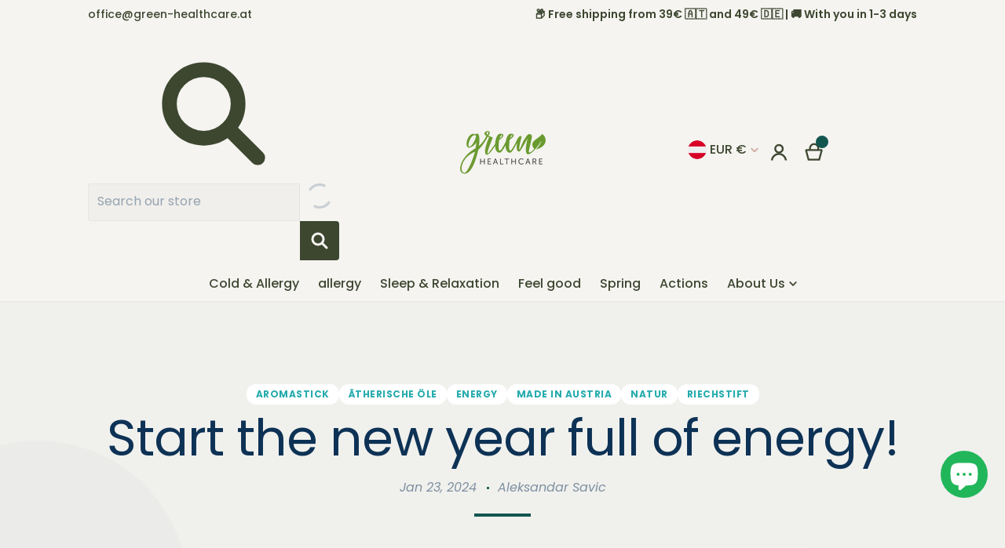

--- FILE ---
content_type: text/html; charset=utf-8
request_url: https://green-healthcare.at/en/blogs/news/energiegeladen-ins-neue-jahr-starten
body_size: 39008
content:
<!doctype html>
<html class="no-js" lang="en" >
  <head>
    <meta charset="utf-8">
    <meta http-equiv="X-UA-Compatible" content="IE=edge">
    <meta name="viewport" content="width=device-width,initial-scale=1,maximum-scale=1">
    <meta name="theme-color" content="">
    <link rel="canonical" href="https://green-healthcare.at/en/blogs/news/energiegeladen-ins-neue-jahr-starten">
    <link rel="preconnect" href="https://cdn.shopify.com" crossorigin>

    <link rel="icon" type="image/png" href="//green-healthcare.at/cdn/shop/files/cropped-favicon_ghc-3.png?v=1649611078&width=32">

<link rel="preconnect" href="https://fonts.shopifycdn.com" crossorigin>
    <link rel="preload" as="font" href="//green-healthcare.at/cdn/fonts/poppins/poppins_n4.0ba78fa5af9b0e1a374041b3ceaadf0a43b41362.woff2" type="font/woff2" crossorigin>

    <link rel="preload" as="font" href="//green-healthcare.at/cdn/fonts/poppins/poppins_n4.0ba78fa5af9b0e1a374041b3ceaadf0a43b41362.woff2" type="font/woff2" crossorigin>



    <title>Start the new year full of energy!</title>

    
      <meta name="description" content="We would like to share a few tips on how you can keep your energy high and actively shape this year with ideas, creativity and joy: Natural exercise : Get outside! A walk in the park, a hike in the mountains, or even outdoor yoga can provide amazing energy boosts. Nature is the perfect setting to strengthen your body a">
    

    

<meta property="og:site_name" content="Green Healthcare">
<meta property="og:url" content="https://green-healthcare.at/en/blogs/news/energiegeladen-ins-neue-jahr-starten">
<meta property="og:title" content="Start the new year full of energy!">
<meta property="og:type" content="article">
<meta property="og:description" content="We would like to share a few tips on how you can keep your energy high and actively shape this year with ideas, creativity and joy: Natural exercise : Get outside! A walk in the park, a hike in the mountains, or even outdoor yoga can provide amazing energy boosts. Nature is the perfect setting to strengthen your body a"><meta name="twitter:card" content="summary_large_image">
<meta name="twitter:title" content="Start the new year full of energy!">
<meta name="twitter:description" content="We would like to share a few tips on how you can keep your energy high and actively shape this year with ideas, creativity and joy: Natural exercise : Get outside! A walk in the park, a hike in the mountains, or even outdoor yoga can provide amazing energy boosts. Nature is the perfect setting to strengthen your body a">

    <script async crossorigin fetchpriority="high" src="/cdn/shopifycloud/importmap-polyfill/es-modules-shim.2.4.0.js"></script>
<script type="importmap">
    {
      "imports": {
        
        "deferred": "//green-healthcare.at/cdn/shop/t/27/assets/deferred.js?v=157765194332749608841741716104",
        "deferred-media": "//green-healthcare.at/cdn/shop/t/27/assets/deferred-media.js?v=125068219231173357801741716104",
        "details-disclosure": "//green-healthcare.at/cdn/shop/t/27/assets/details-disclosure.js?v=103835588110269395961741716104",
        "details-modal": "//green-healthcare.at/cdn/shop/t/27/assets/details-modal.js?v=114814142027077578631741716104",
        "fetcher": "//green-healthcare.at/cdn/shop/t/27/assets/fetcher.js?v=161207314499038048651741716104",
        "helper": "//green-healthcare.at/cdn/shop/t/27/assets/helper.js?v=165668895923219223341741716105",
        "html-element-ext": "//green-healthcare.at/cdn/shop/t/27/assets/html-element-ext.js?v=48268051141077018161741716105",
        "menu-drawer": "//green-healthcare.at/cdn/shop/t/27/assets/menu-drawer.js?v=72033889899502780391741716105",
        "modal-dialog": "//green-healthcare.at/cdn/shop/t/27/assets/modal-dialog.js?v=118135718369919690781741716105",
        "tabs": "//green-healthcare.at/cdn/shop/t/27/assets/tabs.js?v=71361136409899155841741716105",
        "variant-selects": "//green-healthcare.at/cdn/shop/t/27/assets/variants.js?v=36001371623486419491741716105",
        "init-reveal-animation": "//green-healthcare.at/cdn/shop/t/27/assets/animate-reveal.js?v=59372884236465656811741716104"
      }
    }
</script>

    <script src="//green-healthcare.at/cdn/shop/t/27/assets/global.js?v=88945847268750930481741716104" defer="defer"></script>
    
    <script>window.performance && window.performance.mark && window.performance.mark('shopify.content_for_header.start');</script><meta name="facebook-domain-verification" content="a2ggzdcprq9191d0x094qa8j61l20e">
<meta name="google-site-verification" content="ov0g5cdieLVekISDrRZdXqkdmrlbl2Yd5qhTyvnAhAk">
<meta id="shopify-digital-wallet" name="shopify-digital-wallet" content="/55802167377/digital_wallets/dialog">
<meta name="shopify-checkout-api-token" content="f00ab9c8a10e9b8ba665b709eec0ff2b">
<meta id="in-context-paypal-metadata" data-shop-id="55802167377" data-venmo-supported="false" data-environment="production" data-locale="en_US" data-paypal-v4="true" data-currency="EUR">
<link rel="alternate" type="application/atom+xml" title="Feed" href="/en/blogs/news.atom" />
<link rel="alternate" hreflang="x-default" href="https://green-healthcare.at/blogs/news/energiegeladen-ins-neue-jahr-starten">
<link rel="alternate" hreflang="de" href="https://green-healthcare.at/blogs/news/energiegeladen-ins-neue-jahr-starten">
<link rel="alternate" hreflang="en" href="https://green-healthcare.at/en/blogs/news/energiegeladen-ins-neue-jahr-starten">
<link rel="alternate" hreflang="fr" href="https://green-healthcare.at/fr/blogs/news/commencer-lannee-nouvelle-plein-denergie">
<link rel="alternate" hreflang="it" href="https://green-healthcare.at/it/blogs/notizie/iniziare-l-anno-nuovo-carichi-di-energia">
<link rel="alternate" hreflang="es" href="https://green-healthcare.at/es/blogs/noticias/comenzar-el-nuevo-ano-con-energia">
<script async="async" src="/checkouts/internal/preloads.js?locale=en-AT"></script>
<link rel="preconnect" href="https://shop.app" crossorigin="anonymous">
<script async="async" src="https://shop.app/checkouts/internal/preloads.js?locale=en-AT&shop_id=55802167377" crossorigin="anonymous"></script>
<script id="apple-pay-shop-capabilities" type="application/json">{"shopId":55802167377,"countryCode":"AT","currencyCode":"EUR","merchantCapabilities":["supports3DS"],"merchantId":"gid:\/\/shopify\/Shop\/55802167377","merchantName":"Green Healthcare","requiredBillingContactFields":["postalAddress","email","phone"],"requiredShippingContactFields":["postalAddress","email","phone"],"shippingType":"shipping","supportedNetworks":["visa","maestro","masterCard"],"total":{"type":"pending","label":"Green Healthcare","amount":"1.00"},"shopifyPaymentsEnabled":true,"supportsSubscriptions":true}</script>
<script id="shopify-features" type="application/json">{"accessToken":"f00ab9c8a10e9b8ba665b709eec0ff2b","betas":["rich-media-storefront-analytics"],"domain":"green-healthcare.at","predictiveSearch":true,"shopId":55802167377,"locale":"en"}</script>
<script>var Shopify = Shopify || {};
Shopify.shop = "green-healthcare1.myshopify.com";
Shopify.locale = "en";
Shopify.currency = {"active":"EUR","rate":"1.0"};
Shopify.country = "AT";
Shopify.theme = {"name":"Aktualisierte Kopie von Relax","id":179530727763,"schema_name":"Relax","schema_version":"2.2.0","theme_store_id":2477,"role":"main"};
Shopify.theme.handle = "null";
Shopify.theme.style = {"id":null,"handle":null};
Shopify.cdnHost = "green-healthcare.at/cdn";
Shopify.routes = Shopify.routes || {};
Shopify.routes.root = "/en/";</script>
<script type="module">!function(o){(o.Shopify=o.Shopify||{}).modules=!0}(window);</script>
<script>!function(o){function n(){var o=[];function n(){o.push(Array.prototype.slice.apply(arguments))}return n.q=o,n}var t=o.Shopify=o.Shopify||{};t.loadFeatures=n(),t.autoloadFeatures=n()}(window);</script>
<script>
  window.ShopifyPay = window.ShopifyPay || {};
  window.ShopifyPay.apiHost = "shop.app\/pay";
  window.ShopifyPay.redirectState = null;
</script>
<script id="shop-js-analytics" type="application/json">{"pageType":"article"}</script>
<script defer="defer" async type="module" src="//green-healthcare.at/cdn/shopifycloud/shop-js/modules/v2/client.init-shop-cart-sync_BN7fPSNr.en.esm.js"></script>
<script defer="defer" async type="module" src="//green-healthcare.at/cdn/shopifycloud/shop-js/modules/v2/chunk.common_Cbph3Kss.esm.js"></script>
<script defer="defer" async type="module" src="//green-healthcare.at/cdn/shopifycloud/shop-js/modules/v2/chunk.modal_DKumMAJ1.esm.js"></script>
<script type="module">
  await import("//green-healthcare.at/cdn/shopifycloud/shop-js/modules/v2/client.init-shop-cart-sync_BN7fPSNr.en.esm.js");
await import("//green-healthcare.at/cdn/shopifycloud/shop-js/modules/v2/chunk.common_Cbph3Kss.esm.js");
await import("//green-healthcare.at/cdn/shopifycloud/shop-js/modules/v2/chunk.modal_DKumMAJ1.esm.js");

  window.Shopify.SignInWithShop?.initShopCartSync?.({"fedCMEnabled":true,"windoidEnabled":true});

</script>
<script>
  window.Shopify = window.Shopify || {};
  if (!window.Shopify.featureAssets) window.Shopify.featureAssets = {};
  window.Shopify.featureAssets['shop-js'] = {"shop-cart-sync":["modules/v2/client.shop-cart-sync_CJVUk8Jm.en.esm.js","modules/v2/chunk.common_Cbph3Kss.esm.js","modules/v2/chunk.modal_DKumMAJ1.esm.js"],"init-fed-cm":["modules/v2/client.init-fed-cm_7Fvt41F4.en.esm.js","modules/v2/chunk.common_Cbph3Kss.esm.js","modules/v2/chunk.modal_DKumMAJ1.esm.js"],"init-shop-email-lookup-coordinator":["modules/v2/client.init-shop-email-lookup-coordinator_Cc088_bR.en.esm.js","modules/v2/chunk.common_Cbph3Kss.esm.js","modules/v2/chunk.modal_DKumMAJ1.esm.js"],"init-windoid":["modules/v2/client.init-windoid_hPopwJRj.en.esm.js","modules/v2/chunk.common_Cbph3Kss.esm.js","modules/v2/chunk.modal_DKumMAJ1.esm.js"],"shop-button":["modules/v2/client.shop-button_B0jaPSNF.en.esm.js","modules/v2/chunk.common_Cbph3Kss.esm.js","modules/v2/chunk.modal_DKumMAJ1.esm.js"],"shop-cash-offers":["modules/v2/client.shop-cash-offers_DPIskqss.en.esm.js","modules/v2/chunk.common_Cbph3Kss.esm.js","modules/v2/chunk.modal_DKumMAJ1.esm.js"],"shop-toast-manager":["modules/v2/client.shop-toast-manager_CK7RT69O.en.esm.js","modules/v2/chunk.common_Cbph3Kss.esm.js","modules/v2/chunk.modal_DKumMAJ1.esm.js"],"init-shop-cart-sync":["modules/v2/client.init-shop-cart-sync_BN7fPSNr.en.esm.js","modules/v2/chunk.common_Cbph3Kss.esm.js","modules/v2/chunk.modal_DKumMAJ1.esm.js"],"init-customer-accounts-sign-up":["modules/v2/client.init-customer-accounts-sign-up_CfPf4CXf.en.esm.js","modules/v2/client.shop-login-button_DeIztwXF.en.esm.js","modules/v2/chunk.common_Cbph3Kss.esm.js","modules/v2/chunk.modal_DKumMAJ1.esm.js"],"pay-button":["modules/v2/client.pay-button_CgIwFSYN.en.esm.js","modules/v2/chunk.common_Cbph3Kss.esm.js","modules/v2/chunk.modal_DKumMAJ1.esm.js"],"init-customer-accounts":["modules/v2/client.init-customer-accounts_DQ3x16JI.en.esm.js","modules/v2/client.shop-login-button_DeIztwXF.en.esm.js","modules/v2/chunk.common_Cbph3Kss.esm.js","modules/v2/chunk.modal_DKumMAJ1.esm.js"],"avatar":["modules/v2/client.avatar_BTnouDA3.en.esm.js"],"init-shop-for-new-customer-accounts":["modules/v2/client.init-shop-for-new-customer-accounts_CsZy_esa.en.esm.js","modules/v2/client.shop-login-button_DeIztwXF.en.esm.js","modules/v2/chunk.common_Cbph3Kss.esm.js","modules/v2/chunk.modal_DKumMAJ1.esm.js"],"shop-follow-button":["modules/v2/client.shop-follow-button_BRMJjgGd.en.esm.js","modules/v2/chunk.common_Cbph3Kss.esm.js","modules/v2/chunk.modal_DKumMAJ1.esm.js"],"checkout-modal":["modules/v2/client.checkout-modal_B9Drz_yf.en.esm.js","modules/v2/chunk.common_Cbph3Kss.esm.js","modules/v2/chunk.modal_DKumMAJ1.esm.js"],"shop-login-button":["modules/v2/client.shop-login-button_DeIztwXF.en.esm.js","modules/v2/chunk.common_Cbph3Kss.esm.js","modules/v2/chunk.modal_DKumMAJ1.esm.js"],"lead-capture":["modules/v2/client.lead-capture_DXYzFM3R.en.esm.js","modules/v2/chunk.common_Cbph3Kss.esm.js","modules/v2/chunk.modal_DKumMAJ1.esm.js"],"shop-login":["modules/v2/client.shop-login_CA5pJqmO.en.esm.js","modules/v2/chunk.common_Cbph3Kss.esm.js","modules/v2/chunk.modal_DKumMAJ1.esm.js"],"payment-terms":["modules/v2/client.payment-terms_BxzfvcZJ.en.esm.js","modules/v2/chunk.common_Cbph3Kss.esm.js","modules/v2/chunk.modal_DKumMAJ1.esm.js"]};
</script>
<script>(function() {
  var isLoaded = false;
  function asyncLoad() {
    if (isLoaded) return;
    isLoaded = true;
    var urls = ["https:\/\/gdprcdn.b-cdn.net\/js\/gdpr_cookie_consent.min.js?shop=green-healthcare1.myshopify.com","https:\/\/cdn-bundler.nice-team.net\/app\/js\/bundler.js?shop=green-healthcare1.myshopify.com","https:\/\/reconvert-cdn.com\/assets\/js\/store_reconvert_node.js?v=2\u0026scid=ODAzMjc0YzNjMmYzZTdmMGYyY2U2NjE1NGQwMTRmYTQuMDM2MzFmZTM1ZTVjNGQ2OWQzN2RhYmQ5MmQyMDkzMGE=\u0026shop=green-healthcare1.myshopify.com","https:\/\/media.getmason.io\/api\/modemagic\/loader600f1ef197241dd8853ad2a095acdf97.js?shop=green-healthcare1.myshopify.com","https:\/\/d1639lhkj5l89m.cloudfront.net\/js\/storefront\/uppromote.js?shop=green-healthcare1.myshopify.com","https:\/\/admin.revenuehunt.com\/embed.js?shop=green-healthcare1.myshopify.com"];
    for (var i = 0; i < urls.length; i++) {
      var s = document.createElement('script');
      s.type = 'text/javascript';
      s.async = true;
      s.src = urls[i];
      var x = document.getElementsByTagName('script')[0];
      x.parentNode.insertBefore(s, x);
    }
  };
  if(window.attachEvent) {
    window.attachEvent('onload', asyncLoad);
  } else {
    window.addEventListener('load', asyncLoad, false);
  }
})();</script>
<script id="__st">var __st={"a":55802167377,"offset":3600,"reqid":"6ebcb030-0afa-4852-83cd-39816b142d22-1769817698","pageurl":"green-healthcare.at\/en\/blogs\/news\/energiegeladen-ins-neue-jahr-starten","s":"articles-606610489683","u":"740ed7f8e055","p":"article","rtyp":"article","rid":606610489683};</script>
<script>window.ShopifyPaypalV4VisibilityTracking = true;</script>
<script id="captcha-bootstrap">!function(){'use strict';const t='contact',e='account',n='new_comment',o=[[t,t],['blogs',n],['comments',n],[t,'customer']],c=[[e,'customer_login'],[e,'guest_login'],[e,'recover_customer_password'],[e,'create_customer']],r=t=>t.map((([t,e])=>`form[action*='/${t}']:not([data-nocaptcha='true']) input[name='form_type'][value='${e}']`)).join(','),a=t=>()=>t?[...document.querySelectorAll(t)].map((t=>t.form)):[];function s(){const t=[...o],e=r(t);return a(e)}const i='password',u='form_key',d=['recaptcha-v3-token','g-recaptcha-response','h-captcha-response',i],f=()=>{try{return window.sessionStorage}catch{return}},m='__shopify_v',_=t=>t.elements[u];function p(t,e,n=!1){try{const o=window.sessionStorage,c=JSON.parse(o.getItem(e)),{data:r}=function(t){const{data:e,action:n}=t;return t[m]||n?{data:e,action:n}:{data:t,action:n}}(c);for(const[e,n]of Object.entries(r))t.elements[e]&&(t.elements[e].value=n);n&&o.removeItem(e)}catch(o){console.error('form repopulation failed',{error:o})}}const l='form_type',E='cptcha';function T(t){t.dataset[E]=!0}const w=window,h=w.document,L='Shopify',v='ce_forms',y='captcha';let A=!1;((t,e)=>{const n=(g='f06e6c50-85a8-45c8-87d0-21a2b65856fe',I='https://cdn.shopify.com/shopifycloud/storefront-forms-hcaptcha/ce_storefront_forms_captcha_hcaptcha.v1.5.2.iife.js',D={infoText:'Protected by hCaptcha',privacyText:'Privacy',termsText:'Terms'},(t,e,n)=>{const o=w[L][v],c=o.bindForm;if(c)return c(t,g,e,D).then(n);var r;o.q.push([[t,g,e,D],n]),r=I,A||(h.body.append(Object.assign(h.createElement('script'),{id:'captcha-provider',async:!0,src:r})),A=!0)});var g,I,D;w[L]=w[L]||{},w[L][v]=w[L][v]||{},w[L][v].q=[],w[L][y]=w[L][y]||{},w[L][y].protect=function(t,e){n(t,void 0,e),T(t)},Object.freeze(w[L][y]),function(t,e,n,w,h,L){const[v,y,A,g]=function(t,e,n){const i=e?o:[],u=t?c:[],d=[...i,...u],f=r(d),m=r(i),_=r(d.filter((([t,e])=>n.includes(e))));return[a(f),a(m),a(_),s()]}(w,h,L),I=t=>{const e=t.target;return e instanceof HTMLFormElement?e:e&&e.form},D=t=>v().includes(t);t.addEventListener('submit',(t=>{const e=I(t);if(!e)return;const n=D(e)&&!e.dataset.hcaptchaBound&&!e.dataset.recaptchaBound,o=_(e),c=g().includes(e)&&(!o||!o.value);(n||c)&&t.preventDefault(),c&&!n&&(function(t){try{if(!f())return;!function(t){const e=f();if(!e)return;const n=_(t);if(!n)return;const o=n.value;o&&e.removeItem(o)}(t);const e=Array.from(Array(32),(()=>Math.random().toString(36)[2])).join('');!function(t,e){_(t)||t.append(Object.assign(document.createElement('input'),{type:'hidden',name:u})),t.elements[u].value=e}(t,e),function(t,e){const n=f();if(!n)return;const o=[...t.querySelectorAll(`input[type='${i}']`)].map((({name:t})=>t)),c=[...d,...o],r={};for(const[a,s]of new FormData(t).entries())c.includes(a)||(r[a]=s);n.setItem(e,JSON.stringify({[m]:1,action:t.action,data:r}))}(t,e)}catch(e){console.error('failed to persist form',e)}}(e),e.submit())}));const S=(t,e)=>{t&&!t.dataset[E]&&(n(t,e.some((e=>e===t))),T(t))};for(const o of['focusin','change'])t.addEventListener(o,(t=>{const e=I(t);D(e)&&S(e,y())}));const B=e.get('form_key'),M=e.get(l),P=B&&M;t.addEventListener('DOMContentLoaded',(()=>{const t=y();if(P)for(const e of t)e.elements[l].value===M&&p(e,B);[...new Set([...A(),...v().filter((t=>'true'===t.dataset.shopifyCaptcha))])].forEach((e=>S(e,t)))}))}(h,new URLSearchParams(w.location.search),n,t,e,['guest_login'])})(!0,!0)}();</script>
<script integrity="sha256-4kQ18oKyAcykRKYeNunJcIwy7WH5gtpwJnB7kiuLZ1E=" data-source-attribution="shopify.loadfeatures" defer="defer" src="//green-healthcare.at/cdn/shopifycloud/storefront/assets/storefront/load_feature-a0a9edcb.js" crossorigin="anonymous"></script>
<script crossorigin="anonymous" defer="defer" src="//green-healthcare.at/cdn/shopifycloud/storefront/assets/shopify_pay/storefront-65b4c6d7.js?v=20250812"></script>
<script data-source-attribution="shopify.dynamic_checkout.dynamic.init">var Shopify=Shopify||{};Shopify.PaymentButton=Shopify.PaymentButton||{isStorefrontPortableWallets:!0,init:function(){window.Shopify.PaymentButton.init=function(){};var t=document.createElement("script");t.src="https://green-healthcare.at/cdn/shopifycloud/portable-wallets/latest/portable-wallets.en.js",t.type="module",document.head.appendChild(t)}};
</script>
<script data-source-attribution="shopify.dynamic_checkout.buyer_consent">
  function portableWalletsHideBuyerConsent(e){var t=document.getElementById("shopify-buyer-consent"),n=document.getElementById("shopify-subscription-policy-button");t&&n&&(t.classList.add("hidden"),t.setAttribute("aria-hidden","true"),n.removeEventListener("click",e))}function portableWalletsShowBuyerConsent(e){var t=document.getElementById("shopify-buyer-consent"),n=document.getElementById("shopify-subscription-policy-button");t&&n&&(t.classList.remove("hidden"),t.removeAttribute("aria-hidden"),n.addEventListener("click",e))}window.Shopify?.PaymentButton&&(window.Shopify.PaymentButton.hideBuyerConsent=portableWalletsHideBuyerConsent,window.Shopify.PaymentButton.showBuyerConsent=portableWalletsShowBuyerConsent);
</script>
<script data-source-attribution="shopify.dynamic_checkout.cart.bootstrap">document.addEventListener("DOMContentLoaded",(function(){function t(){return document.querySelector("shopify-accelerated-checkout-cart, shopify-accelerated-checkout")}if(t())Shopify.PaymentButton.init();else{new MutationObserver((function(e,n){t()&&(Shopify.PaymentButton.init(),n.disconnect())})).observe(document.body,{childList:!0,subtree:!0})}}));
</script>
<script id='scb4127' type='text/javascript' async='' src='https://green-healthcare.at/cdn/shopifycloud/privacy-banner/storefront-banner.js'></script><link id="shopify-accelerated-checkout-styles" rel="stylesheet" media="screen" href="https://green-healthcare.at/cdn/shopifycloud/portable-wallets/latest/accelerated-checkout-backwards-compat.css" crossorigin="anonymous">
<style id="shopify-accelerated-checkout-cart">
        #shopify-buyer-consent {
  margin-top: 1em;
  display: inline-block;
  width: 100%;
}

#shopify-buyer-consent.hidden {
  display: none;
}

#shopify-subscription-policy-button {
  background: none;
  border: none;
  padding: 0;
  text-decoration: underline;
  font-size: inherit;
  cursor: pointer;
}

#shopify-subscription-policy-button::before {
  box-shadow: none;
}

      </style>

<script>window.performance && window.performance.mark && window.performance.mark('shopify.content_for_header.end');</script>

    

<style>
    @font-face {
  font-family: Poppins;
  font-weight: 400;
  font-style: normal;
  font-display: swap;
  src: url("//green-healthcare.at/cdn/fonts/poppins/poppins_n4.0ba78fa5af9b0e1a374041b3ceaadf0a43b41362.woff2") format("woff2"),
       url("//green-healthcare.at/cdn/fonts/poppins/poppins_n4.214741a72ff2596839fc9760ee7a770386cf16ca.woff") format("woff");
}

    @font-face {
  font-family: Poppins;
  font-weight: 700;
  font-style: normal;
  font-display: swap;
  src: url("//green-healthcare.at/cdn/fonts/poppins/poppins_n7.56758dcf284489feb014a026f3727f2f20a54626.woff2") format("woff2"),
       url("//green-healthcare.at/cdn/fonts/poppins/poppins_n7.f34f55d9b3d3205d2cd6f64955ff4b36f0cfd8da.woff") format("woff");
}

    @font-face {
  font-family: Poppins;
  font-weight: 600;
  font-style: normal;
  font-display: swap;
  src: url("//green-healthcare.at/cdn/fonts/poppins/poppins_n6.aa29d4918bc243723d56b59572e18228ed0786f6.woff2") format("woff2"),
       url("//green-healthcare.at/cdn/fonts/poppins/poppins_n6.5f815d845fe073750885d5b7e619ee00e8111208.woff") format("woff");
}

    @font-face {
  font-family: Poppins;
  font-weight: 500;
  font-style: normal;
  font-display: swap;
  src: url("//green-healthcare.at/cdn/fonts/poppins/poppins_n5.ad5b4b72b59a00358afc706450c864c3c8323842.woff2") format("woff2"),
       url("//green-healthcare.at/cdn/fonts/poppins/poppins_n5.33757fdf985af2d24b32fcd84c9a09224d4b2c39.woff") format("woff");
}

    @font-face {
  font-family: Poppins;
  font-weight: 400;
  font-style: italic;
  font-display: swap;
  src: url("//green-healthcare.at/cdn/fonts/poppins/poppins_i4.846ad1e22474f856bd6b81ba4585a60799a9f5d2.woff2") format("woff2"),
       url("//green-healthcare.at/cdn/fonts/poppins/poppins_i4.56b43284e8b52fc64c1fd271f289a39e8477e9ec.woff") format("woff");
}

    @font-face {
  font-family: Poppins;
  font-weight: 700;
  font-style: italic;
  font-display: swap;
  src: url("//green-healthcare.at/cdn/fonts/poppins/poppins_i7.42fd71da11e9d101e1e6c7932199f925f9eea42d.woff2") format("woff2"),
       url("//green-healthcare.at/cdn/fonts/poppins/poppins_i7.ec8499dbd7616004e21155106d13837fff4cf556.woff") format("woff");
}

    @font-face {
  font-family: Poppins;
  font-weight: 400;
  font-style: normal;
  font-display: swap;
  src: url("//green-healthcare.at/cdn/fonts/poppins/poppins_n4.0ba78fa5af9b0e1a374041b3ceaadf0a43b41362.woff2") format("woff2"),
       url("//green-healthcare.at/cdn/fonts/poppins/poppins_n4.214741a72ff2596839fc9760ee7a770386cf16ca.woff") format("woff");
}

    
      :root,
        .color-scheme-1 {
          --color-section-text: #0d3255;--color-section-background-rgb: , , ;--color-section-background: var(--color-section-background-gradient, rgba(var(--color-section-background-rgb), 1));
          --color-section-button-text: #ffffff;
          --color-section-button-background: #135650;
          --color-section-links: #e4bea9;
          --color-icons-elements: #e4bea9;
        }
        .color-scheme-1 .button--secondary {
          --color-section-button-text: #ffffff;
          --color-section-button-background: #d03523;
        }
    
      
        .color-scheme-2 {
          --color-section-text: #e4bea9;--color-section-background-rgb: 19, 86, 80;--color-section-background: var(--color-section-background-gradient, rgba(var(--color-section-background-rgb), 1));
          --color-section-button-text: ;
          --color-section-button-background: ;
          --color-section-links: #e65607;
          --color-icons-elements: #e4bea9;
        }
        .color-scheme-2 .button--secondary {
          --color-section-button-text: ;
          --color-section-button-background: ;
        }
    
      
        .color-scheme-3 {
          --color-section-text: #002d57;--color-section-background-rgb: 238, 234, 225;--color-section-background: var(--color-section-background-gradient, rgba(var(--color-section-background-rgb), 1));
          --color-section-button-text: #ffffff;
          --color-section-button-background: #135650;
          --color-section-links: #e65607;
          --color-icons-elements: #eeeae1;
        }
        .color-scheme-3 .button--secondary {
          --color-section-button-text: ;
          --color-section-button-background: ;
        }
    
      
        .color-scheme-4 {
          --color-section-text: #ffffff;--color-section-background-rgb: 19, 86, 80;--color-section-background: var(--color-section-background-gradient, rgba(var(--color-section-background-rgb), 1));
          --color-section-button-text: #0d3255;
          --color-section-button-background: #ffffff;
          --color-section-links: #e65607;
          --color-icons-elements: #e4bea9;
        }
        .color-scheme-4 .button--secondary {
          --color-section-button-text: ;
          --color-section-button-background: ;
        }
    
      
        .color-scheme-5 {
          --color-section-text: #0d3255;--color-section-background-rgb: 228, 190, 169;--color-section-background: var(--color-section-background-gradient, rgba(var(--color-section-background-rgb), 1));
          --color-section-button-text: #ffffff;
          --color-section-button-background: #135650;
          --color-section-links: #e65607;
          --color-icons-elements: #bf9c86;
        }
        .color-scheme-5 .button--secondary {
          --color-section-button-text: ;
          --color-section-button-background: ;
        }
    
      
        .color-scheme-6 {
          --color-section-text: #0d3255;--color-section-background-rgb: 255, 255, 255;--color-section-background: var(--color-section-background-gradient, rgba(var(--color-section-background-rgb), 1));
          --color-section-button-text: #ffffff;
          --color-section-button-background: #0d3255;
          --color-section-links: #e65607;
          --color-icons-elements: #e4bea9;
        }
        .color-scheme-6 .button--secondary {
          --color-section-button-text: ;
          --color-section-button-background: ;
        }
    
    :root {
      --font-body-family: Poppins, sans-serif;
      --font-body-style: normal;
      --font-body-weight: 400;
      --font-body-size: 16;

      --font-heading-family: Poppins, sans-serif;
      --font-heading-style: normal;
      --font-heading-weight: 400;
      --font-heading-size: 36;

      --color-base-text: #0D3255;
      --color-base-text-rgb: 13, 50, 85;
      --color-base-background-1: #F5F4F1;
      --color-base-background-1-rgb: 245, 244, 241;
      --color-base-background-2: #FFFFFF;
      --color-base-background-2-rgb: 255, 255, 255;
      --color-base-link: ;
      --color-base-link-rgb: , , ;
      --color-base-accent-1: #135650;
      --color-base-accent-1-rgb: 19, 86, 80;
      --color-base-accent-1-inverse: #FFFFFF;
      --color-base-accent-1-inverse-rgb: 255, 255, 255;
      --color-base-accent-2: ;
      --color-base-accent-2-rgb: , , ;
      --color-base-accent-2-inverse: ;
      --color-base-accent-2-inverse-rgb: , , ;

      --color-price-final: #0D412F;
      --color-base-arrow: #D0A79B;

      --icon-size: 20px;
      --heading-line--height: max(0.0625em, 2px);

      --header-top--background-color: #F5F4F1;
      --header--text-color: #3D4730;
      --header--text-color-rgb: 61, 71, 48;
      --header--background-color: #F5F4F1;
      --header--text-hover-color-rgb: , , ;

      font-size: 16px;
    }

    html {
      box-sizing: border-box;
      height: 100%;
    }

    .shopify-section .dynamic-page-width {
      max-width: 1080px;
      margin: 0 auto;
      padding-left: .75rem;
      padding-right: .75rem;
    }

    .shopify-section .full--width {
      max-width: 100%;
      padding-left: .75rem;
      padding-right: .75rem;
    }

    #MainContent .lighter {
      font-weight: 400;
    }
</style>

    <style>
    
:root {
      --color-tag-foreground: #27acae;
      --color-tag-background: #ffffff;
      --product-card--border-radius: 4px;
    }

    .slider--mobile {
      /* Fix to prevent horizontal scroll on page load. */
      /* Almost every page has some kind of slider. */
      display: flex;
      overflow-x: hidden;
    }

    .badge {
      border-radius: 1rem;
    }

    .badge-onsale {
      background: #F6DAD7;
      color: #0D412F;
    }

    .badge-soldout {
      background: #e5eaee;
      color: #002d57;
    }

    .grid-item {
      flex-shrink: 0;
    }

    .grid-item .item-image {
      position: relative;
      width: 100%;
    }

    .grid-item .item-vendor {
      color: var(--color-foreground-40);
      word-break: break-all;
    }

    .grid-item .item-title {
      display: -webkit-box;
      font-weight: 500;
      line-height: 140%;
      overflow: hidden;
      -webkit-box-orient: vertical;
      -webkit-line-clamp: 2;
      word-break: break-word;
    }

    .item-actions-wrapper > button {
      padding: .25rem .5rem;
      max-width: 100%;
    }

    .item-actions-wrapper > button span {
      overflow: hidden;
      text-overflow: ellipsis;
      white-space: nowrap;
    }

    [data-mode="grid"] .item-details-wrapper {
      font-size: calc(1rem - 1px);
      line-height: 1.25rem;
    }

    [data-mode="grid"] .grid-item .item-vendor {
      margin: .5rem 0 -.5rem;
    }

    [data-mode="grid"] .grid-item .item-title {
      font-weight: 600;
      margin: .75rem 0;
    }

    [data-mode="grid"] .grid-item .item-price {
      align-items: center;
      display: flex;
      flex-wrap: wrap;
    }

    [data-mode="grid"] .item-price .price {
      font-size: calc(1em + 2px);
    }

    [data-mode="grid"] .item-price .label.visually-hidden + .price--final {
      font-size: var(--mode-grid__item__price-final__font-size, 1.25rem);
      font-weight: 600;
    }

    [data-mode="grid"] .item-actions-wrapper {
      --grid-item--actions-wrapper__space: 5%;
      position: absolute;
      display: flex;
      flex-direction: column;
      gap: .5rem;
      padding: .25rem;
      right: var(--grid-item--actions-wrapper__space);
      bottom: var(--grid-item--actions-wrapper__space);
      z-index: 10;
    }

    [data-mode="grid"] .item-actions-wrapper :is(button, .button) {
      border-radius: 999px;
      border-width: 1px;
      height: 2.5rem;
      overflow: clip;
      width: 2.5rem;
    }

    [data-mode="grid"] .item-actions-wrapper > :is([name=add], [name=view]):is([form^="product-form"]) {
      --color-button-background: var(--color-base-accent-1-inverse);
      --color-button-text: var(--color-base-accent-1);
    }

    [data-mode="grid"] .item-price--with-label .label,
    [data-mode="grid"] .item-actions-wrapper button .text {
      height: 0;
      opacity: 0;
      overflow: clip;
      position: absolute;
      width: 0;
    }

    [data-mode="grid"] squama-item:not([data-status="ready"]) .item-date ~ .item-author,
    .grid-item .spr-badge[data-rating="0.0"],
    [data-mode="list"] .item-actions-wrapper :is(.icon-cart, .icon-eye, .icon-compare) {
      display: none;
    }

    squama-item .item-link:before {
      --grid-item__background-color: #FFFFFF;
      background: var(--grid-item__background-color, var(--color-background));
    }

    [data-mode=grid] squama-item:after {
      content: none!important;
    }

    .article-card__content {
      background: var(--color-foreground-4);
    }
    
    .grid-item :is(.currency-sign),
    .cart-items :is(.currency-sign),
    .cart__footer :is(.currency-sign) {
      font-size: .75rem;
      vertical-align: text-top;
      line-height: 1.5;
      padding: 0 0.15rem;
    }
    
    @media (hover: hover) {
      squama-item {
        overflow: hidden;
      }
    }

    /* slider buttons */
    .slider-buttons {
      margin-top: 2rem;
    }

    .slider-buttons .slider__button {
      min-width: auto;
      border: 1px solid #E0E0E0;
      border-radius: 50%;
      margin: 0 0.5rem;
      background: transparent;
    }

    .slider-buttons .slider__button > svg {
      width: var(--icon-size);
      height: var(--icon-size);
    }

    .slider-counter {
      display: none
    }
    /* end slider buttons */
</style>

<style media="all and (max-width: 768px)">
    
    
</style>

<style media="all and (min-width: 768px)">
    [data-mode="list"] .grid-item .item-title {
      -webkit-line-clamp: initial;
    }
</style>

<style media="all and (min-width: 990px)">
    .magazine .slider-buttons,
    .classic .slider-buttons {
      display: none;
    }

    [data-mode="grid"][data-columns="2"],
    [data-mode="grid"][data-columns="3"],
    [data-mode="grid"][data-columns="4"]{
      --mode-grid__item__price-final__font-size: 1.5rem;
    }

    [data-mode="grid"] .grid-item .item-title {
      -webkit-line-clamp: 2;
    }

    [data-mode="grid"] .grid-item .item-price {
      min-height: auto;
      width: 100%;
    }

    [data-mode="grid"] .item-price--with-label .label {
      height: auto;
      opacity: 1;
      position: static;
      width: auto;
    }

    [data-mode="grid"] .item-actions-wrapper > button .text {
      font-size: calc(1rem - 2px);
    }
</style>

<style media="(hover: hover)">
    [data-mode="grid"] .item-actions-wrapper {
      overflow: hidden;
    }

    [data-mode="grid"] .item-actions-wrapper > * {
      transform: translateY(calc(100% + .5rem));
      opacity: 0;
    }
</style>

<!-- footer -->
<style>
    .footer-content > .wrapper {
      display: flex;
      justify-content: space-between;
      flex-direction: column-reverse;
      gap: 1.5rem;
    }

    .newsletter-form__field-wrapper,
    .footer-contacts__address {
      position: relative;
      display: flex;
      flex-direction: column;
    }
    .footer-contacts__social {
      display: flex;
      flex-wrap: wrap;
      margin: 0 -.375rem;
    }

    .footer-contacts__social a {
      padding: .375rem;
    }

    .footer-contacts__social a svg {
      fill: #7A8FA3;
      height: 2rem;
      width: 2rem;
    }

    @media screen and (min-width: 990px) {
      .footer-content > .wrapper {
        flex-direction: row;
      }

      .footer__payment {
        position: absolute;
        bottom: -1rem;
      }

      #main-collection-filters[data-facets-position="left"],
      #main-collection-filters[data-facets-position="left-open"],
      #main-collection-filters[data-facets-position="right"],
      #main-collection-filters[data-facets-position="right-open"] {
        background: var(--color-foreground-8);
      }
    }
</style>

    <link href="//green-healthcare.at/cdn/shop/t/27/assets/styles.css?v=79504111446010626101741716106" rel="stylesheet" type="text/css" media="all" />
    

    <script>
      document.documentElement.className = document.documentElement.className.replace('no-js', 'js');

      function debounce(fn, wait) {
        let t;
        return (...args) => {
          clearTimeout(t);
          t = setTimeout(() => fn.apply(this, args), wait);
        };
      };

      async function addStylesheet(href, onload) {
        if (window.assets.css.indexOf(href) !== -1) {
          onload && onload();
          return;
        }

        window.assets.css.push(href);
        document.head.appendChild(
          Object.assign(
            document.createElement('link'),
            { href, rel: 'stylesheet', onload }
          )
        );
      }

      window.assets = {css:[]};
    </script>
    <noscript>
      <link href="//green-healthcare.at/cdn/shop/t/27/assets/component-swatches.css?v=115765506976826769371741716106" rel="stylesheet" type="text/css" media="all" />
    </noscript>
  <script src="https://cdn.shopify.com/extensions/e8878072-2f6b-4e89-8082-94b04320908d/inbox-1254/assets/inbox-chat-loader.js" type="text/javascript" defer="defer"></script>
<link href="https://monorail-edge.shopifysvc.com" rel="dns-prefetch">
<script>(function(){if ("sendBeacon" in navigator && "performance" in window) {try {var session_token_from_headers = performance.getEntriesByType('navigation')[0].serverTiming.find(x => x.name == '_s').description;} catch {var session_token_from_headers = undefined;}var session_cookie_matches = document.cookie.match(/_shopify_s=([^;]*)/);var session_token_from_cookie = session_cookie_matches && session_cookie_matches.length === 2 ? session_cookie_matches[1] : "";var session_token = session_token_from_headers || session_token_from_cookie || "";function handle_abandonment_event(e) {var entries = performance.getEntries().filter(function(entry) {return /monorail-edge.shopifysvc.com/.test(entry.name);});if (!window.abandonment_tracked && entries.length === 0) {window.abandonment_tracked = true;var currentMs = Date.now();var navigation_start = performance.timing.navigationStart;var payload = {shop_id: 55802167377,url: window.location.href,navigation_start,duration: currentMs - navigation_start,session_token,page_type: "article"};window.navigator.sendBeacon("https://monorail-edge.shopifysvc.com/v1/produce", JSON.stringify({schema_id: "online_store_buyer_site_abandonment/1.1",payload: payload,metadata: {event_created_at_ms: currentMs,event_sent_at_ms: currentMs}}));}}window.addEventListener('pagehide', handle_abandonment_event);}}());</script>
<script id="web-pixels-manager-setup">(function e(e,d,r,n,o){if(void 0===o&&(o={}),!Boolean(null===(a=null===(i=window.Shopify)||void 0===i?void 0:i.analytics)||void 0===a?void 0:a.replayQueue)){var i,a;window.Shopify=window.Shopify||{};var t=window.Shopify;t.analytics=t.analytics||{};var s=t.analytics;s.replayQueue=[],s.publish=function(e,d,r){return s.replayQueue.push([e,d,r]),!0};try{self.performance.mark("wpm:start")}catch(e){}var l=function(){var e={modern:/Edge?\/(1{2}[4-9]|1[2-9]\d|[2-9]\d{2}|\d{4,})\.\d+(\.\d+|)|Firefox\/(1{2}[4-9]|1[2-9]\d|[2-9]\d{2}|\d{4,})\.\d+(\.\d+|)|Chrom(ium|e)\/(9{2}|\d{3,})\.\d+(\.\d+|)|(Maci|X1{2}).+ Version\/(15\.\d+|(1[6-9]|[2-9]\d|\d{3,})\.\d+)([,.]\d+|)( \(\w+\)|)( Mobile\/\w+|) Safari\/|Chrome.+OPR\/(9{2}|\d{3,})\.\d+\.\d+|(CPU[ +]OS|iPhone[ +]OS|CPU[ +]iPhone|CPU IPhone OS|CPU iPad OS)[ +]+(15[._]\d+|(1[6-9]|[2-9]\d|\d{3,})[._]\d+)([._]\d+|)|Android:?[ /-](13[3-9]|1[4-9]\d|[2-9]\d{2}|\d{4,})(\.\d+|)(\.\d+|)|Android.+Firefox\/(13[5-9]|1[4-9]\d|[2-9]\d{2}|\d{4,})\.\d+(\.\d+|)|Android.+Chrom(ium|e)\/(13[3-9]|1[4-9]\d|[2-9]\d{2}|\d{4,})\.\d+(\.\d+|)|SamsungBrowser\/([2-9]\d|\d{3,})\.\d+/,legacy:/Edge?\/(1[6-9]|[2-9]\d|\d{3,})\.\d+(\.\d+|)|Firefox\/(5[4-9]|[6-9]\d|\d{3,})\.\d+(\.\d+|)|Chrom(ium|e)\/(5[1-9]|[6-9]\d|\d{3,})\.\d+(\.\d+|)([\d.]+$|.*Safari\/(?![\d.]+ Edge\/[\d.]+$))|(Maci|X1{2}).+ Version\/(10\.\d+|(1[1-9]|[2-9]\d|\d{3,})\.\d+)([,.]\d+|)( \(\w+\)|)( Mobile\/\w+|) Safari\/|Chrome.+OPR\/(3[89]|[4-9]\d|\d{3,})\.\d+\.\d+|(CPU[ +]OS|iPhone[ +]OS|CPU[ +]iPhone|CPU IPhone OS|CPU iPad OS)[ +]+(10[._]\d+|(1[1-9]|[2-9]\d|\d{3,})[._]\d+)([._]\d+|)|Android:?[ /-](13[3-9]|1[4-9]\d|[2-9]\d{2}|\d{4,})(\.\d+|)(\.\d+|)|Mobile Safari.+OPR\/([89]\d|\d{3,})\.\d+\.\d+|Android.+Firefox\/(13[5-9]|1[4-9]\d|[2-9]\d{2}|\d{4,})\.\d+(\.\d+|)|Android.+Chrom(ium|e)\/(13[3-9]|1[4-9]\d|[2-9]\d{2}|\d{4,})\.\d+(\.\d+|)|Android.+(UC? ?Browser|UCWEB|U3)[ /]?(15\.([5-9]|\d{2,})|(1[6-9]|[2-9]\d|\d{3,})\.\d+)\.\d+|SamsungBrowser\/(5\.\d+|([6-9]|\d{2,})\.\d+)|Android.+MQ{2}Browser\/(14(\.(9|\d{2,})|)|(1[5-9]|[2-9]\d|\d{3,})(\.\d+|))(\.\d+|)|K[Aa][Ii]OS\/(3\.\d+|([4-9]|\d{2,})\.\d+)(\.\d+|)/},d=e.modern,r=e.legacy,n=navigator.userAgent;return n.match(d)?"modern":n.match(r)?"legacy":"unknown"}(),u="modern"===l?"modern":"legacy",c=(null!=n?n:{modern:"",legacy:""})[u],f=function(e){return[e.baseUrl,"/wpm","/b",e.hashVersion,"modern"===e.buildTarget?"m":"l",".js"].join("")}({baseUrl:d,hashVersion:r,buildTarget:u}),m=function(e){var d=e.version,r=e.bundleTarget,n=e.surface,o=e.pageUrl,i=e.monorailEndpoint;return{emit:function(e){var a=e.status,t=e.errorMsg,s=(new Date).getTime(),l=JSON.stringify({metadata:{event_sent_at_ms:s},events:[{schema_id:"web_pixels_manager_load/3.1",payload:{version:d,bundle_target:r,page_url:o,status:a,surface:n,error_msg:t},metadata:{event_created_at_ms:s}}]});if(!i)return console&&console.warn&&console.warn("[Web Pixels Manager] No Monorail endpoint provided, skipping logging."),!1;try{return self.navigator.sendBeacon.bind(self.navigator)(i,l)}catch(e){}var u=new XMLHttpRequest;try{return u.open("POST",i,!0),u.setRequestHeader("Content-Type","text/plain"),u.send(l),!0}catch(e){return console&&console.warn&&console.warn("[Web Pixels Manager] Got an unhandled error while logging to Monorail."),!1}}}}({version:r,bundleTarget:l,surface:e.surface,pageUrl:self.location.href,monorailEndpoint:e.monorailEndpoint});try{o.browserTarget=l,function(e){var d=e.src,r=e.async,n=void 0===r||r,o=e.onload,i=e.onerror,a=e.sri,t=e.scriptDataAttributes,s=void 0===t?{}:t,l=document.createElement("script"),u=document.querySelector("head"),c=document.querySelector("body");if(l.async=n,l.src=d,a&&(l.integrity=a,l.crossOrigin="anonymous"),s)for(var f in s)if(Object.prototype.hasOwnProperty.call(s,f))try{l.dataset[f]=s[f]}catch(e){}if(o&&l.addEventListener("load",o),i&&l.addEventListener("error",i),u)u.appendChild(l);else{if(!c)throw new Error("Did not find a head or body element to append the script");c.appendChild(l)}}({src:f,async:!0,onload:function(){if(!function(){var e,d;return Boolean(null===(d=null===(e=window.Shopify)||void 0===e?void 0:e.analytics)||void 0===d?void 0:d.initialized)}()){var d=window.webPixelsManager.init(e)||void 0;if(d){var r=window.Shopify.analytics;r.replayQueue.forEach((function(e){var r=e[0],n=e[1],o=e[2];d.publishCustomEvent(r,n,o)})),r.replayQueue=[],r.publish=d.publishCustomEvent,r.visitor=d.visitor,r.initialized=!0}}},onerror:function(){return m.emit({status:"failed",errorMsg:"".concat(f," has failed to load")})},sri:function(e){var d=/^sha384-[A-Za-z0-9+/=]+$/;return"string"==typeof e&&d.test(e)}(c)?c:"",scriptDataAttributes:o}),m.emit({status:"loading"})}catch(e){m.emit({status:"failed",errorMsg:(null==e?void 0:e.message)||"Unknown error"})}}})({shopId: 55802167377,storefrontBaseUrl: "https://green-healthcare.at",extensionsBaseUrl: "https://extensions.shopifycdn.com/cdn/shopifycloud/web-pixels-manager",monorailEndpoint: "https://monorail-edge.shopifysvc.com/unstable/produce_batch",surface: "storefront-renderer",enabledBetaFlags: ["2dca8a86"],webPixelsConfigList: [{"id":"3453550931","configuration":"{\"shopId\":\"113115\",\"env\":\"production\",\"metaData\":\"[]\"}","eventPayloadVersion":"v1","runtimeContext":"STRICT","scriptVersion":"c5d4d7bbb4a4a4292a8a7b5334af7e3d","type":"APP","apiClientId":2773553,"privacyPurposes":[],"dataSharingAdjustments":{"protectedCustomerApprovalScopes":["read_customer_address","read_customer_email","read_customer_name","read_customer_personal_data","read_customer_phone"]}},{"id":"1081180499","configuration":"{\"config\":\"{\\\"pixel_id\\\":\\\"G-74FDKBRNRL\\\",\\\"target_country\\\":\\\"AT\\\",\\\"gtag_events\\\":[{\\\"type\\\":\\\"search\\\",\\\"action_label\\\":[\\\"G-74FDKBRNRL\\\",\\\"AW-583957799\\\/YSCXCM6cl70DEKf6uZYC\\\"]},{\\\"type\\\":\\\"begin_checkout\\\",\\\"action_label\\\":[\\\"G-74FDKBRNRL\\\",\\\"AW-583957799\\\/qszmCMucl70DEKf6uZYC\\\"]},{\\\"type\\\":\\\"view_item\\\",\\\"action_label\\\":[\\\"G-74FDKBRNRL\\\",\\\"AW-583957799\\\/Sk5zCMWcl70DEKf6uZYC\\\",\\\"MC-XR3WMX9L2R\\\"]},{\\\"type\\\":\\\"purchase\\\",\\\"action_label\\\":[\\\"G-74FDKBRNRL\\\",\\\"AW-583957799\\\/_uG5CMKcl70DEKf6uZYC\\\",\\\"MC-XR3WMX9L2R\\\"]},{\\\"type\\\":\\\"page_view\\\",\\\"action_label\\\":[\\\"G-74FDKBRNRL\\\",\\\"AW-583957799\\\/yOdxCL-cl70DEKf6uZYC\\\",\\\"MC-XR3WMX9L2R\\\"]},{\\\"type\\\":\\\"add_payment_info\\\",\\\"action_label\\\":[\\\"G-74FDKBRNRL\\\",\\\"AW-583957799\\\/oqScCNGcl70DEKf6uZYC\\\"]},{\\\"type\\\":\\\"add_to_cart\\\",\\\"action_label\\\":[\\\"G-74FDKBRNRL\\\",\\\"AW-583957799\\\/kqSiCMicl70DEKf6uZYC\\\"]}],\\\"enable_monitoring_mode\\\":false}\"}","eventPayloadVersion":"v1","runtimeContext":"OPEN","scriptVersion":"b2a88bafab3e21179ed38636efcd8a93","type":"APP","apiClientId":1780363,"privacyPurposes":[],"dataSharingAdjustments":{"protectedCustomerApprovalScopes":["read_customer_address","read_customer_email","read_customer_name","read_customer_personal_data","read_customer_phone"]}},{"id":"830275923","configuration":"{\"pixelCode\":\"CHDJ8QBC77UEFHEENA20\"}","eventPayloadVersion":"v1","runtimeContext":"STRICT","scriptVersion":"22e92c2ad45662f435e4801458fb78cc","type":"APP","apiClientId":4383523,"privacyPurposes":["ANALYTICS","MARKETING","SALE_OF_DATA"],"dataSharingAdjustments":{"protectedCustomerApprovalScopes":["read_customer_address","read_customer_email","read_customer_name","read_customer_personal_data","read_customer_phone"]}},{"id":"397181267","configuration":"{\"pixel_id\":\"288278829096653\",\"pixel_type\":\"facebook_pixel\",\"metaapp_system_user_token\":\"-\"}","eventPayloadVersion":"v1","runtimeContext":"OPEN","scriptVersion":"ca16bc87fe92b6042fbaa3acc2fbdaa6","type":"APP","apiClientId":2329312,"privacyPurposes":["ANALYTICS","MARKETING","SALE_OF_DATA"],"dataSharingAdjustments":{"protectedCustomerApprovalScopes":["read_customer_address","read_customer_email","read_customer_name","read_customer_personal_data","read_customer_phone"]}},{"id":"171213139","configuration":"{\"tagID\":\"2613366323284\"}","eventPayloadVersion":"v1","runtimeContext":"STRICT","scriptVersion":"18031546ee651571ed29edbe71a3550b","type":"APP","apiClientId":3009811,"privacyPurposes":["ANALYTICS","MARKETING","SALE_OF_DATA"],"dataSharingAdjustments":{"protectedCustomerApprovalScopes":["read_customer_address","read_customer_email","read_customer_name","read_customer_personal_data","read_customer_phone"]}},{"id":"shopify-app-pixel","configuration":"{}","eventPayloadVersion":"v1","runtimeContext":"STRICT","scriptVersion":"0450","apiClientId":"shopify-pixel","type":"APP","privacyPurposes":["ANALYTICS","MARKETING"]},{"id":"shopify-custom-pixel","eventPayloadVersion":"v1","runtimeContext":"LAX","scriptVersion":"0450","apiClientId":"shopify-pixel","type":"CUSTOM","privacyPurposes":["ANALYTICS","MARKETING"]}],isMerchantRequest: false,initData: {"shop":{"name":"Green Healthcare","paymentSettings":{"currencyCode":"EUR"},"myshopifyDomain":"green-healthcare1.myshopify.com","countryCode":"AT","storefrontUrl":"https:\/\/green-healthcare.at\/en"},"customer":null,"cart":null,"checkout":null,"productVariants":[],"purchasingCompany":null},},"https://green-healthcare.at/cdn","1d2a099fw23dfb22ep557258f5m7a2edbae",{"modern":"","legacy":""},{"shopId":"55802167377","storefrontBaseUrl":"https:\/\/green-healthcare.at","extensionBaseUrl":"https:\/\/extensions.shopifycdn.com\/cdn\/shopifycloud\/web-pixels-manager","surface":"storefront-renderer","enabledBetaFlags":"[\"2dca8a86\"]","isMerchantRequest":"false","hashVersion":"1d2a099fw23dfb22ep557258f5m7a2edbae","publish":"custom","events":"[[\"page_viewed\",{}]]"});</script><script>
  window.ShopifyAnalytics = window.ShopifyAnalytics || {};
  window.ShopifyAnalytics.meta = window.ShopifyAnalytics.meta || {};
  window.ShopifyAnalytics.meta.currency = 'EUR';
  var meta = {"page":{"pageType":"article","resourceType":"article","resourceId":606610489683,"requestId":"6ebcb030-0afa-4852-83cd-39816b142d22-1769817698"}};
  for (var attr in meta) {
    window.ShopifyAnalytics.meta[attr] = meta[attr];
  }
</script>
<script class="analytics">
  (function () {
    var customDocumentWrite = function(content) {
      var jquery = null;

      if (window.jQuery) {
        jquery = window.jQuery;
      } else if (window.Checkout && window.Checkout.$) {
        jquery = window.Checkout.$;
      }

      if (jquery) {
        jquery('body').append(content);
      }
    };

    var hasLoggedConversion = function(token) {
      if (token) {
        return document.cookie.indexOf('loggedConversion=' + token) !== -1;
      }
      return false;
    }

    var setCookieIfConversion = function(token) {
      if (token) {
        var twoMonthsFromNow = new Date(Date.now());
        twoMonthsFromNow.setMonth(twoMonthsFromNow.getMonth() + 2);

        document.cookie = 'loggedConversion=' + token + '; expires=' + twoMonthsFromNow;
      }
    }

    var trekkie = window.ShopifyAnalytics.lib = window.trekkie = window.trekkie || [];
    if (trekkie.integrations) {
      return;
    }
    trekkie.methods = [
      'identify',
      'page',
      'ready',
      'track',
      'trackForm',
      'trackLink'
    ];
    trekkie.factory = function(method) {
      return function() {
        var args = Array.prototype.slice.call(arguments);
        args.unshift(method);
        trekkie.push(args);
        return trekkie;
      };
    };
    for (var i = 0; i < trekkie.methods.length; i++) {
      var key = trekkie.methods[i];
      trekkie[key] = trekkie.factory(key);
    }
    trekkie.load = function(config) {
      trekkie.config = config || {};
      trekkie.config.initialDocumentCookie = document.cookie;
      var first = document.getElementsByTagName('script')[0];
      var script = document.createElement('script');
      script.type = 'text/javascript';
      script.onerror = function(e) {
        var scriptFallback = document.createElement('script');
        scriptFallback.type = 'text/javascript';
        scriptFallback.onerror = function(error) {
                var Monorail = {
      produce: function produce(monorailDomain, schemaId, payload) {
        var currentMs = new Date().getTime();
        var event = {
          schema_id: schemaId,
          payload: payload,
          metadata: {
            event_created_at_ms: currentMs,
            event_sent_at_ms: currentMs
          }
        };
        return Monorail.sendRequest("https://" + monorailDomain + "/v1/produce", JSON.stringify(event));
      },
      sendRequest: function sendRequest(endpointUrl, payload) {
        // Try the sendBeacon API
        if (window && window.navigator && typeof window.navigator.sendBeacon === 'function' && typeof window.Blob === 'function' && !Monorail.isIos12()) {
          var blobData = new window.Blob([payload], {
            type: 'text/plain'
          });

          if (window.navigator.sendBeacon(endpointUrl, blobData)) {
            return true;
          } // sendBeacon was not successful

        } // XHR beacon

        var xhr = new XMLHttpRequest();

        try {
          xhr.open('POST', endpointUrl);
          xhr.setRequestHeader('Content-Type', 'text/plain');
          xhr.send(payload);
        } catch (e) {
          console.log(e);
        }

        return false;
      },
      isIos12: function isIos12() {
        return window.navigator.userAgent.lastIndexOf('iPhone; CPU iPhone OS 12_') !== -1 || window.navigator.userAgent.lastIndexOf('iPad; CPU OS 12_') !== -1;
      }
    };
    Monorail.produce('monorail-edge.shopifysvc.com',
      'trekkie_storefront_load_errors/1.1',
      {shop_id: 55802167377,
      theme_id: 179530727763,
      app_name: "storefront",
      context_url: window.location.href,
      source_url: "//green-healthcare.at/cdn/s/trekkie.storefront.c59ea00e0474b293ae6629561379568a2d7c4bba.min.js"});

        };
        scriptFallback.async = true;
        scriptFallback.src = '//green-healthcare.at/cdn/s/trekkie.storefront.c59ea00e0474b293ae6629561379568a2d7c4bba.min.js';
        first.parentNode.insertBefore(scriptFallback, first);
      };
      script.async = true;
      script.src = '//green-healthcare.at/cdn/s/trekkie.storefront.c59ea00e0474b293ae6629561379568a2d7c4bba.min.js';
      first.parentNode.insertBefore(script, first);
    };
    trekkie.load(
      {"Trekkie":{"appName":"storefront","development":false,"defaultAttributes":{"shopId":55802167377,"isMerchantRequest":null,"themeId":179530727763,"themeCityHash":"9231667158527595147","contentLanguage":"en","currency":"EUR","eventMetadataId":"cc316a1f-8486-4d0c-b93d-dd89990c3752"},"isServerSideCookieWritingEnabled":true,"monorailRegion":"shop_domain","enabledBetaFlags":["65f19447","b5387b81"]},"Session Attribution":{},"S2S":{"facebookCapiEnabled":true,"source":"trekkie-storefront-renderer","apiClientId":580111}}
    );

    var loaded = false;
    trekkie.ready(function() {
      if (loaded) return;
      loaded = true;

      window.ShopifyAnalytics.lib = window.trekkie;

      var originalDocumentWrite = document.write;
      document.write = customDocumentWrite;
      try { window.ShopifyAnalytics.merchantGoogleAnalytics.call(this); } catch(error) {};
      document.write = originalDocumentWrite;

      window.ShopifyAnalytics.lib.page(null,{"pageType":"article","resourceType":"article","resourceId":606610489683,"requestId":"6ebcb030-0afa-4852-83cd-39816b142d22-1769817698","shopifyEmitted":true});

      var match = window.location.pathname.match(/checkouts\/(.+)\/(thank_you|post_purchase)/)
      var token = match? match[1]: undefined;
      if (!hasLoggedConversion(token)) {
        setCookieIfConversion(token);
        
      }
    });


        var eventsListenerScript = document.createElement('script');
        eventsListenerScript.async = true;
        eventsListenerScript.src = "//green-healthcare.at/cdn/shopifycloud/storefront/assets/shop_events_listener-3da45d37.js";
        document.getElementsByTagName('head')[0].appendChild(eventsListenerScript);

})();</script>
  <script>
  if (!window.ga || (window.ga && typeof window.ga !== 'function')) {
    window.ga = function ga() {
      (window.ga.q = window.ga.q || []).push(arguments);
      if (window.Shopify && window.Shopify.analytics && typeof window.Shopify.analytics.publish === 'function') {
        window.Shopify.analytics.publish("ga_stub_called", {}, {sendTo: "google_osp_migration"});
      }
      console.error("Shopify's Google Analytics stub called with:", Array.from(arguments), "\nSee https://help.shopify.com/manual/promoting-marketing/pixels/pixel-migration#google for more information.");
    };
    if (window.Shopify && window.Shopify.analytics && typeof window.Shopify.analytics.publish === 'function') {
      window.Shopify.analytics.publish("ga_stub_initialized", {}, {sendTo: "google_osp_migration"});
    }
  }
</script>
<script
  defer
  src="https://green-healthcare.at/cdn/shopifycloud/perf-kit/shopify-perf-kit-3.1.0.min.js"
  data-application="storefront-renderer"
  data-shop-id="55802167377"
  data-render-region="gcp-us-east1"
  data-page-type="article"
  data-theme-instance-id="179530727763"
  data-theme-name="Relax"
  data-theme-version="2.2.0"
  data-monorail-region="shop_domain"
  data-resource-timing-sampling-rate="10"
  data-shs="true"
  data-shs-beacon="true"
  data-shs-export-with-fetch="true"
  data-shs-logs-sample-rate="1"
  data-shs-beacon-endpoint="https://green-healthcare.at/api/collect"
></script>
</head>

  <body class="" data-preset="comfort">
    <a class="skip-to-content-link button" href="#MainContent">
      Skip to content
    </a>

    <svg xmlns="http://www.w3.org/2000/svg" class="hidden">
    <symbol id="icon-search" fill="none" viewBox="0 0 24 24" stroke="currentColor">
        <path stroke-linecap="round" stroke-linejoin="round" stroke-width="3" d="M21 21l-6-6m2-5a7 7 0 11-14 0 7 7 0 0114 0z"></path>
    </symbol>
    <symbol id="icon-close" class="icon icon-close" fill="currentColor" viewBox="0 0 20 20">
        <path fill-rule="evenodd" d="M4.293 4.293a1 1 0 011.414 0L10 8.586l4.293-4.293a1 1 0 111.414 1.414L11.414 10l4.293 4.293a1 1 0 01-1.414 1.414L10 11.414l-4.293 4.293a1 1 0 01-1.414-1.414L8.586 10 4.293 5.707a1 1 0 010-1.414z" clip-rule="evenodd" />
    </symbol>
    <symbol id="icon-caret" class="ionicon" viewBox="0 0 512 512">
        <polyline points="112 184 256 328 400 184" style="fill:none;stroke:currentColor;stroke-linecap:square;stroke-miterlimit:10;stroke-width:64px" />
    </symbol>
    <symbol id="icon-cart" viewBox="0 0 21 20" fill="none" xmlns="http://www.w3.org/2000/svg">
        <path d="M5.75763 6.71537V5.9856C5.75763 3.23229 7.78979 1 10.2958 1C10.3752 1 10.4519 1 10.5313 1C13.0373 1 15.0695 3.23229 15.0695 5.9856C15.0695 6.42959 15.0695 6.71537 15.0695 6.71537" stroke="currentColor" stroke-width="var(--icon-cart__stroke-width, 2)" stroke-miterlimit="1.5" stroke-linecap="square" stroke-linejoin="round"/>
        <path d="M16.0887 18.3499L18.961 7.71589H1.30594L4.17824 18.3499H16.0887Z" stroke="currentColor" stroke-width="var(--icon-cart__stroke-width, 2)" stroke-miterlimit="1.5" stroke-linecap="square"/>
    </symbol>
    <symbol id="icon-user" viewBox="0 0 28 28" fill="none">
        <g stroke="none" stroke-width="1" fill="none" fill-rule="evenodd">
            <g stroke="currentColor" stroke-width="2">
                <g transform="scale(1.4) translate(2,2)">
                    <circle cx="8.13598" cy="4.46811" r="4"></circle>
                    <path d="M15.523,16.7797 C15.0486,12.9055 11.8552,9.919 8,9.919 C4.14474,9.919 0.95143,12.9055 0.47717,16.7797"></path>
                </g>
            </g>
        </g>
    </symbol>
    <symbol id="icon-eye" viewBox="0 0 24 16" fill="none">
        <path fill-rule="evenodd" clip-rule="evenodd" d="M12 1C18.5185 1 23 8 23 8C23 8 19.203 15 12 15C4.79704 15 1 8 1 8C1 8 5.48148 1 12 1Z" stroke="currentColor" stroke-width="1.5" stroke-miterlimit="1.5" stroke-linecap="square" stroke-linejoin="round"/>
        <path d="M12 11C13.6569 11 15 9.65685 15 8C15 6.34315 13.6569 5 12 5C10.3431 5 9 6.34315 9 8C9 9.65685 10.3431 11 12 11Z" stroke="currentColor" stroke-width="1.5" stroke-miterlimit="1.5" stroke-linecap="square" stroke-linejoin="round"/>
    </symbol>
    <symbol id="icon-x" viewBox="0 0 19 19" fill="none">
        <line x1="2" y1="16.8491" x2="16.8492" y2="1.9999" stroke="currentColor" stroke-width="3" stroke-linecap="round"/>
        <line x1="1.5" y1="-1.5" x2="22.5" y2="-1.5" transform="matrix(-0.707107 -0.707107 -0.707107 0.707107 16.9707 18.9705)" stroke="currentColor" stroke-width="3" stroke-linecap="round"/>
    </symbol>
    <symbol id="icon-arrow-left" viewBox="0 0 22 18" fill="none" xmlns="http://www.w3.org/2000/svg">
        <path d="M10 1L2 9L10 17" stroke="currentColor" stroke-width="2"></path>
        <path d="M2 9H22" stroke="currentColor" stroke-width="2"></path>
    </symbol>
    <symbol id="icon-arrow-right" viewBox="0 0 22 18" fill="none" xmlns="http://www.w3.org/2000/svg">
        <path d="M12 1L20 9L12 17" stroke="currentColor" stroke-width="2"></path>
        <path d="M20 9H0" stroke="currentColor" stroke-width="2"></path>
    </symbol>
</svg>


    

    <!-- BEGIN sections: header-group -->
<div id="shopify-section-sections--24843934400851__header_top" class="shopify-section shopify-section-group-header-group header-top"><style data-shopify>
    #shopify-section-sections--24843934400851__header_top {
        --header-top__background-color: #F5F4F1;
        display: block;
        background: var(--header-top__background-color);
        color: #3D4730;
        font-size: .875rem;
        font-weight: 500;
        line-height: 1.25rem;
        position: relative;
        z-index: 30;
    }

    #header-top-inner {
        display: flex;
        flex-wrap: wrap;
        gap: .5rem;
        justify-content: center;
        padding-top: .5rem;
        padding-bottom: .5rem;
    }

    #header-top-inner .contacts {
        white-space: nowrap;
    }

    #header-top-inner .contacts a + a {
        padding-left: 1rem;
    }

    #header-top-inner .contacts + p {
        white-space: nowrap;
        overflow: hidden;
        text-overflow: ellipsis;
    }

    @media all and (min-width: 640px) {
        #header-top-inner {
            flex-wrap: nowrap;
            gap: 2rem;
            justify-content: space-between;
        }
    }
</style>

<style>
    
</style>

<div
    id="header-top-inner"
    class="dynamic-page-width"
>
    <p class="contacts"><a href="mailto:office@green-healthcare.at" title="Email Us">office@green-healthcare.at</a></p>
<p><strong>📦 Free shipping from 39€ 🇦🇹 and 49€ 🇩🇪 | 🚚 With you in 1-3 days</strong></p></div>


</div><div id="shopify-section-sections--24843934400851__header" class="shopify-section shopify-section-group-header-group section-header-transition">
<style data-shopify>
        #shopify-section-sections--24843934400851__header {
            --header--dropdown-background: #F5F4F1;
            --header--dropdown-color: #0D3255;
            --header--dropdown-color-rgb: 13, 50, 85;
            --header--dropdown-hover-color: ;
            --header--dropdown-hover-color-rgb: , , ;
        }

        .header-wrapper {
            display: block;
            
            position: relative;
            background: var(--header--background-color);
        }

        .header {
            display: grid;
            align-items: center;
            color: var(--header--text-color);
            padding-top: .75rem;
            padding-bottom: .75rem;
            
                
                    grid-template-areas:
                        'drawer heading search icons';
                    grid-template-columns: 0fr 1fr auto auto;
                
            
        }

        header-drawer {
            grid-area: drawer;
            justify-self: start;
        }

        :is(
            .menu-drawer-toggler,
            .header__icon--cart,
            .header__icon--compare,
            .header__icon--account,
            .search__button,
            .search__label
        ) svg {
            height: var(--icon-size);
            width: var(--icon-size);
        }

        .header__heading {
            grid-area: heading;
            display: flex;
            color: currentColor;
            margin: 0 auto;
            text-align: center;
        }

        .header__heading-link {
            grid-area: heading;
            position: relative;
            z-index: 31;
            display: flex;
            justify-self: center;
            text-decoration-line: none;
            overflow-wrap: break-word;
        }

        .header__icons {
            align-items: center;
            grid-area: icons;
            display: flex;
            justify-content: end;
            width: auto;
        }

        header-menu {
            display: none;
        }

        .header__icons .localization-selector,
        .header__icon {
            --color-button-background: none;
            --color-button-border: transparent;
            --color-button-text: var(--header--text-color);
            border-width: 1px;
            font-size: 1rem;
            font-weight: 500;
            line-height: 1.5rem;
            white-space: nowrap;
        }

        .header__icon--menu {
            padding: .5rem;
        }

        .search__button {
            --color-button-border: var(--header--text-color);
            --color-button-background: var(--header--text-color);
            --color-button-text: var(--header--background-color);
            min-width: auto;
        }

        .search__input {
            /* override Safari rouded corners on input field */
            -webkit-appearance: none;
            -webkit-border-radius: 4px 0 0 4px;
        }

        .header__search {
            grid-area: search;
        }

        .header__search,
        .header__search form {
            z-index: 31;
            width: 100%;
        }

        .header__search form .field {
            margin: 0;
        }

        .header__search .search__button {
            border: 0;
            padding: calc(1.5rem - var(--icon-size) / 2 - 1px);
            margin: 0;
        }

        .header__buttons--wrapper {
            position: relative;
        }

        .header__icon--account,
        .header__icon--compare,
        .header__icon--cart {
            align-items: center;
            display: flex;
            min-width: auto;
            padding: calc(1.5rem - var(--icon-size) / 2) .6rem;
        }

        .header__icon--account,
        .header__icon--compare,
        .cart-label,
        .cart-count-bubble {
            display: none;
        }

        

        .header__icons .localization-currency-wrapper,
        .header__icons .localization-language-wrapper {
            display: none;
        }

        .language-icon__wrapper {
            align-items: center;
            border-radius: 100%;
            display: flex;
            flex-shrink: 0;
            height: 24px;
            justify-content: center;
            margin-right: .25rem;
            overflow: hidden;
            width: 24px;
        }

        .language-icon__wrapper i {
            color: transparent;
            font-size: 2rem;
            font-style: normal;
            max-height: 100%;
            position: relative;
            vertical-align: top;
        }

        .language-icon__wrapper img {
            height: 100%;
            position: absolute;
            width: 100%;
        }
        
        @media (min-width: 640px) {
            
                .header {
                            grid-template-columns: 9rem auto 3.5rem 6rem;
                        }

            .header__buttons--wrapper {
                display: flex;
                gap: .5rem;
                justify-content: right;}

            .menu-drawer-toggler::after {
                content: attr(aria-label);
            }

            .header__icon--account {
                display: flex;
                min-width: auto;
                gap: .25rem;
            }

            .header__icon--account .account-label {
                display: none;
            }

            .header__icon--compare {
                display: flex;
                min-width: auto;
            }

            .header__icon--compare .compare-label {
                display: none;
            }
        }

        @media (min-width: 768px), print {
            .header__submenu .image--link {
                font-size: 1rem;
                color: var(--color-foreground);
                font-weight: bold;
                margin-top: 0.75rem;
            }

            .header__submenu .media:hover ~ .image--link {
                color: var(--color-foreground-75);
            }
        }

        @media (min-width: 990px) {
            .header {
                gap: 1rem;
                
                    
                        
                            grid-template-areas:
                                'search heading icons'
                                'navigation navigation navigation';
                            grid-template-columns: minmax(auto, 20rem) auto minmax(auto, 20rem);
                        
                    
                
                padding-top: 1.25rem;
                padding-bottom: 1.25rem;
            }

            .header__heading {
                margin: 0;
                text-align: initial;
            }

            .header__buttons--wrapper {
                min-width: auto;
            }

            header-drawer {
                display: none;
            }

            .header__heading-link {
                margin: 0 auto;
            }

            header-menu {
                display: block;
                grid-area: navigation;
                margin: -.5rem -.75rem -1.25rem;
                justify-self: center;
            }

            .header__search {
                min-width: 16rem;
            }

            .header__search--collapsible-desktop {
                min-width: auto;
                width: auto;
                z-index: 40;
            }

            .header__search--collapsible-desktop form {
                float: left;
                width: auto;
            }

            .header__search--collapsible-desktop div:where(.field) {
                position: absolute;
                height: 0;
                overflow: clip;
                transform: translateY(0);
                opacity: 0;
                width: 0;
            }

            .header__search--collapsible-desktop .search__label {
                cursor: pointer;
                margin: 0;
                padding: calc(1.5rem - var(--icon-size) / 2) .6rem;
                position: relative;
            }

            .header__search--collapsible-desktop .search__label > svg {
                transition: transform cubic-bezier(.4,0,.2,1) .15s;

                &:hover {
                    transform: scale(1.1, 1.1)
                }
            }
            

            .header__icons {
                gap: 0;
                margin-left: 1rem;
            }

            .header__icons[data-only-icons="true"] localization-form button .language-icon__wrapper ~ span,
            .header__icons[data-only-icons="true"] .account-label,
            .header__icons[data-only-icons="true"] .cart-label {
                display: none;
            }

            .localization-form__currency {
                white-space: nowrap;
            }

            .header__icons .localization-currency-wrapper,
            .header__icons .localization-language-wrapper {
                display: block;
            }

            .header__icons .localization-language-wrapper button .language-icon__wrapper ~ span {
                display: none;
            }

            .header__icons .localization-selector .localization-form__currency-name,
            .header__icons .localization-selector .localization-form__country {
                display: none;
            }

            .header__icons .localization-selector .localization-form__currency::before,
            .header__icons .localization-selector .localization-form__currency::after {
                display: none;
            }

            .header__icons .localization-selector {
                gap: .25rem;
                width: auto;
            }
            .header__icons button.localization-selector {
                padding-right: .25rem;
            }

            .list-menu {
                list-style-type: none;
                margin: 0;
            }

            .list-menu--inline {
                display: flex;
                flex-wrap: wrap;
                align-items: flex-end;
            }

            .list-menu__item {
                display: flex;
                align-items: center;
                line-height: 1.3;
            }

            .list-menu__item.menu-item-top span {
                max-width: calc(min(1080px, 100vw) * .2);
                overflow: hidden;
                text-overflow: ellipsis;
            }

            summary.header__menu-item > svg {
                margin-right: .5rem;
            }

            .header .icon-caret {
                height: calc(var(--icon-size) * 2 / 3);
                margin-right: calc(var(--icon-size) * (-1 / 3));
                width: var(--icon-size);
            }

            .header__menu-item-top {
                font-weight: 500;
                color: currentColor;
                padding: .75rem;
            }
        }

        @media (min-width: 1200px), print {
            .header__icons .localization-language-wrapper button .language-icon__wrapper ~ span {
                display: block;
            }
        }

        
            @media (max-width: 989px) {
                .header__search--collapsible-mobile {
                    justify-self: center;
                    width: auto;
                }

                .header__search--collapsible-mobile div:where(.field) {
                    position: absolute;
                    height: 0;
                    overflow: clip;
                    transform: translateY(-75%);
                    opacity: 0;
                    width: 0;
                }

                .header__search--collapsible-mobile .search__label {
                    cursor: pointer;
                    margin: 0;
                    padding: .75rem .6rem;
                    position: relative;
                }
            }
        

    /* beauty preset styles */
        
</style>



    <script>
        addStylesheet('//green-healthcare.at/cdn/shop/t/27/assets/disclosure.css?v=112733168135715577391741716106');
    </script>
    <noscript>
        <link href="//green-healthcare.at/cdn/shop/t/27/assets/disclosure.css?v=112733168135715577391741716106" rel="stylesheet" type="text/css" media="all" />
    </noscript>


<noscript>
    <link href="//green-healthcare.at/cdn/shop/t/27/assets/component-menu-drawer.css?v=38896917709799181231741716105" rel="stylesheet" type="text/css" media="all" />
    <link href="//green-healthcare.at/cdn/shop/t/27/assets/component-header-menu.css?v=167261556569435424251741716105" rel="stylesheet" type="text/css" media="all" />
    <link href="//green-healthcare.at/cdn/shop/t/27/assets/component-header-menu-items.css?v=19086555753025923771741716105" rel="stylesheet" type="text/css" media="all" />
    <link href="//green-healthcare.at/cdn/shop/t/27/assets/section-navigation-megamenu.css?v=88184088821346172451741716106" rel="stylesheet" type="text/css" media="all" />
    <link href="//green-healthcare.at/cdn/shop/t/27/assets/section-navigation-smallmenu.css?v=101650149769634097481741716106" rel="stylesheet" type="text/css" media="all" />
</noscript>

<sticky-header class="header-wrapper">
        <header class="header dynamic-page-width header--has-menu"
  >
    

<header-drawer
    class="lg:header-drawer__dropdown"
    data-expand="on_hover"
>
    <details class="menu-drawer-container">
        <summary
            class="menu-drawer-toggler header__icon header__icon--menu header__icon--summary button button--small"
            title="Menu"
            aria-label="Menu"
        >
            <span>
                
<svg class="" aria-hidden="true" focusable="false" role="presentation" width="24" height="22" viewBox="0 0 24 22" fill="none" xmlns="http://www.w3.org/2000/svg">
    <line x1="1.5" y1="1.5" x2="22.5" y2="1.5" stroke="currentColor" stroke-width="3" stroke-linecap="round"/>
    <line x1="1.5" y1="10.5" x2="22.5" y2="10.5" stroke="currentColor" stroke-width="3" stroke-linecap="round"/>
    <line x1="1.5" y1="19.5" x2="15.5" y2="19.5" stroke="currentColor" stroke-width="3" stroke-linecap="round"/>
</svg>

            </span>
        </summary>
        <div id="menu-drawer" class="menu-drawer motion-reduce" tabindex="-1">
            <div class="menu-drawer__inner-container">
                <div class="menu-drawer__navigation-header">
                    <span>Categories</span>
                    <svg aria-hidden="true" focusable="false" role="presentation" width="19" height="19" class="icon-x">
                        <use href="#icon-x" />
                    </svg>
                </div>
                <div class="menu-drawer__navigation-container">
                    <nav class="menu-drawer__navigation menu-drawer__section-content">
                        <ul class="menu-drawer__menu list-menu menu-drawer__menu-item-top" role="list"><li>
                                        <a
                                            href="/en/collections/erkaltung-1"
                                            class="menu-drawer__menu-item list-menu__item focus-inset"
                                            
                                        >
                                            Cold &amp; Allergy
                                        </a></li>
                                
<li>
                                        <a
                                            href="/en/collections/allergie"
                                            class="menu-drawer__menu-item list-menu__item focus-inset"
                                            
                                        >
                                            allergy
                                        </a></li>
                                
<li>
                                        <a
                                            href="/en/collections/schlaf-entspannung"
                                            class="menu-drawer__menu-item list-menu__item focus-inset"
                                            
                                        >
                                            Sleep &amp; Relaxation
                                        </a></li>
                                
<li>
                                        <a
                                            href="/en/collections/wohlfuhlen"
                                            class="menu-drawer__menu-item list-menu__item focus-inset"
                                            
                                        >
                                            Feel good
                                        </a></li>
                                
<li>
                                        <a
                                            href="/en/collections/sommer"
                                            class="menu-drawer__menu-item list-menu__item focus-inset"
                                            
                                        >
                                            Spring
                                        </a></li>
                                
<li>
                                        <a
                                            href="/en/collections/kennenlern-sets"
                                            class="menu-drawer__menu-item list-menu__item focus-inset"
                                            
                                        >
                                            Actions
                                        </a></li>
                                
<li>
                                        <details>
                                            <summary class="focus-inset menu-drawer__menu-item--active">
                                                <a
                                                    href="/en/pages/about-us"
                                                    class="menu-drawer__menu-item-top list-menu__item"
                                                >
                                                    About Us
                                                </a>
                                                <svg
                                                    aria-hidden="true"
                                                    focusable="false"
                                                    role="presentation"
                                                    class="icon icon-caret"
                                                >
                                                    <use href="#icon-caret" />
                                                </svg>
                                            </summary>
                                            <div
                                                id="link-About Us"
                                                class="menu-drawer__submenu motion-reduce"
                                                tabindex="-1"
                                            >
                                                <div class="menu-drawer__inner-submenu">
                                                    <ul
                                                        class="childlist-menu--disclosure list-menu"
                                                        role="list"
                                                        tabindex="-1"
                                                    >
                                                        
    <li>
        
            
        <a href="/en/collections/visalpin-alpenmedizin"
            class="list-menu__item link--text focus-inset"
            
        >
            
        
        VIS ALPINE
    
        </a>
        
    
        </li>

    <li>
        
            
        <a href="/en/collections/anacare"
            class="list-menu__item link--text focus-inset"
            
        >
            
        
        ANACARE
    
        </a>
        
    
        </li>

    <li>
        
            
        <a href="/en/collections/aromastick"
            class="list-menu__item link--text focus-inset"
            
        >
            
        
        Aroma stick
    
        </a>
        
    
        </li>

    <li>
        
            
        <a href="/en/blogs/news"
            class="list-menu__item link--text focus-inset"
            
        >
            
        
        Blog
    
        </a>
        
    
        </li>

    <li>
        
            
        <a href="/en/pages/about-us"
            class="list-menu__item link--text focus-inset"
            
        >
            
        
        Contact
    
        </a>
        
    
        </li>

    <li>
        
            
        <a href="/en/pages/b2b-services-von-green-healthcare"
            class="list-menu__item link--text focus-inset"
            
        >
            
        
        B2B services
    
        </a>
        
    
        </li>


                                                    </ul>
                                                </div>
                                            </div>
                                        </details>
                                    </li>


                            
                                <li class="item--account">
                                    
                                        <a
                                            href="https://green-healthcare.at/customer_authentication/redirect?locale=en&region_country=AT"
                                            class="menu-drawer__menu-item list-menu__item list-menu__item--account"
                                            title="Log in"
                                        >
                                            <svg
                                                aria-hidden="true"
                                                focusable="false"
                                                role="presentation"
                                                width="20"
                                                height="20"
                                                class="icon-user"
                                            >
                                                <use href="#icon-user" />
                                            </svg>
                                            <span>Log in</span>
                                        </a>
                                    
                                </li>
                            
                        </ul>
                    </nav>
                </div>

                

                

                
                    
                    <div class="localization-currency-wrapper"></div>
                

                <div class="menu-drawer__navigation-footer"><a href="tel:+43 699 14733642" title="Call Us">
                            
<svg class="" aria-hidden="true" focusable="false" role="presentation" xmlns="http://www.w3.org/2000/svg" viewBox="0 0 20 20" fill="currentColor">
  <path d="M2 3a1 1 0 011-1h2.153a1 1 0 01.986.836l.74 4.435a1 1 0 01-.54 1.06l-1.548.773a11.037 11.037 0 006.105 6.105l.774-1.548a1 1 0 011.059-.54l4.435.74a1 1 0 01.836.986V17a1 1 0 01-1 1h-2C7.82 18 2 12.18 2 5V3z" />
</svg>

                            +43 699 14733642
                        </a><a
                            href="mailto:office@green-healthcare.at"
                            title="Email Us"
                        >
                            
<svg class="" aria-hidden="true" focusable="false" role="presentation" xmlns="http://www.w3.org/2000/svg" viewBox="0 0 20 20" fill="currentColor">
  <path d="M2.003 5.884L10 9.882l7.997-3.998A2 2 0 0016 4H4a2 2 0 00-1.997 1.884z" />
  <path d="M18 8.118l-8 4-8-4V14a2 2 0 002 2h12a2 2 0 002-2V8.118z" />
</svg>

                            office@green-healthcare.at
                        </a></div>
            </div>
        </div>
    </details>
</header-drawer>



<div class="header__search header__search--with-border header__search--collapsible-mobile header__search--collapsible-desktop"><predictive-search
            data-loading-text="Loading..."
            data-types="product,collection,article,page"
            data-min-query-length="3"
        ><form action="/en/search" method="get" role="search" class="search">
        <label class="search__label field__label" for="Search-In-Modal">
            <svg aria-hidden="true" focusable="false" role="presentation">
                <use href="#icon-search" />
            </svg>
            <span class="sr-only">Search our store</span>
            
                <svg
                    aria-hidden="true"
                    focusable="false"
                    role="presentation"
                    width="19"
                    height="19"
                    class="icon-x"
                    hidden
                >
                    <use href="#icon-x"></use>
                </svg>
            
        </label>
        <div class="field position-left">
            <input
                class="search__input field__input"
                id="Search-In-Modal"
                type="search"
                name="q"
                value=""
                placeholder="Search our store"role="combobox"
                    aria-expanded="false"
                    aria-owns="predictive-search-results-list"
                    aria-controls="predictive-search-results-list"
                    aria-haspopup="listbox"
                    aria-autocomplete="list"
                    autocorrect="off"
                    autocomplete="off"
                    autocapitalize="off"
                    spellcheck="false">
            <input name="type" type="hidden" value="product">
            <input name="options[prefix]" type="hidden" value="last"><div
                    class="predictive-search predictive-search--search-template loader-when-empty"
                    data-predictive-search
                ></div>
                <span class="predictive-search-status sr-only" role="status" aria-hidden="true"></span><button
                class="search__button field__button button"
                aria-label="Search our store"
                onclick="let f = this.form; if (f && !f.q?.value) { f.q?.focus?.(); return false;}"
            >
                <svg aria-hidden="true" focusable="false" role="presentation">
                    <use href="#icon-search" />
                </svg>
            </button>
        </div>
    </form></predictive-search></div>

    <script type="text/init-deferred">
        {
          "headerSearchCollapsible": {
            "css": "//green-healthcare.at/cdn/shop/t/27/assets/component-header-search--collapsible.css?v=47257577874782377361741716105",
            "event": "focusin::form.search"
          }
        }
    </script>
    <noscript>
        <link href="//green-healthcare.at/cdn/shop/t/27/assets/component-header-search--collapsible.css?v=47257577874782377361741716105" rel="stylesheet" type="text/css" media="all" />
    </noscript>


    
    <div class="h1 header__heading">
    <a href="/en" class="header__heading-link focus-inset"><img src="//green-healthcare.at/cdn/shop/files/Green-Healthcare-Logo_2322e679-f524-49c3-ae7f-404c02807311.png?v=1650040891&amp;width=360" alt="Green Healthcare" srcset="//green-healthcare.at/cdn/shop/files/Green-Healthcare-Logo_2322e679-f524-49c3-ae7f-404c02807311.png?v=1650040891&amp;width=120 120w, //green-healthcare.at/cdn/shop/files/Green-Healthcare-Logo_2322e679-f524-49c3-ae7f-404c02807311.png?v=1650040891&amp;width=240 240w, //green-healthcare.at/cdn/shop/files/Green-Healthcare-Logo_2322e679-f524-49c3-ae7f-404c02807311.png?v=1650040891&amp;width=360 360w" width="360" height="183" loading="eager" class="header__heading-logo" sizes="120px" style="max-width: 120px">
</a>
</div>


    
<style data-shopify>
  .full-width .container--grid .col-items .list-menu--disclosure.row-2 {
    display: grid;
    grid-template-columns: repeat(4, 1fr);
    gap: .5rem 1rem;
  }
</style>

<header-menu>
  <nav class="header__inline-menu">
    <ul class="list-menu list-menu--inline list-menu--item-animate"
      role="list"
      data-activate-menu="on_hover"
    >
<li data-items-menu item-index="1" class="">
            
    <a
        href="/en/collections/erkaltung-1"
        class="header__menu-item header__menu-item-top header__menu-item-1 list-menu__item focus-inset"
        
        data-type="collection_link"
    >
        <span>Cold &amp; Allergy</span>
    </a>


</li>
<li data-items-menu item-index="2" class="">
            
    <a
        href="/en/collections/allergie"
        class="header__menu-item header__menu-item-top header__menu-item-2 list-menu__item focus-inset"
        
        data-type="collection_link"
    >
        <span>allergy</span>
    </a>


</li>
<li data-items-menu item-index="3" class="">
            
    <a
        href="/en/collections/schlaf-entspannung"
        class="header__menu-item header__menu-item-top header__menu-item-3 list-menu__item focus-inset"
        
        data-type="collection_link"
    >
        <span>Sleep &amp; Relaxation</span>
    </a>


</li>
<li data-items-menu item-index="4" class="">
            
    <a
        href="/en/collections/wohlfuhlen"
        class="header__menu-item header__menu-item-top header__menu-item-4 list-menu__item focus-inset"
        
        data-type="collection_link"
    >
        <span>Feel good</span>
    </a>


</li>
<li data-items-menu item-index="5" class="">
            
    <a
        href="/en/collections/sommer"
        class="header__menu-item header__menu-item-top header__menu-item-5 list-menu__item focus-inset"
        
        data-type="collection_link"
    >
        <span>Spring</span>
    </a>


</li>
<li data-items-menu item-index="6" class="">
            
    <a
        href="/en/collections/kennenlern-sets"
        class="header__menu-item header__menu-item-top header__menu-item-6 list-menu__item focus-inset"
        
        data-type="collection_link"
    >
        <span>Actions</span>
    </a>


</li>
<li data-items-menu item-index="7" class="">
            
    <details-disclosure>
        <details>
            <summary class="header__menu-item header__menu-item-top header__menu-item-7 small list-menu__item focus-inset">
                <a
                    href="/en/pages/about-us"
                    class="menu-item-top list-menu__item focus-inset"
                    
                >
                    <span>About Us</span>
                </a>
                <svg aria-hidden="true" focusable="false" role="presentation" class="icon icon-caret">
                    <use href="#icon-caret"></use>
                </svg>
            </summary>

            <div class="dropdown-inner small">
                <ul
                    class="header__submenu list-menu list-menu--disclosure motion-reduce"
                    role="list"
                    data-links-size="6"
                >
                    
    <li>
        
            
        <a href="/en/collections/visalpin-alpenmedizin"
            class="header__menu-item list-menu__item link--text focus-inset"
            
        >
            
        
        VIS ALPINE
    
        </a>
        
    
        </li>

    <li>
        
            
        <a href="/en/collections/anacare"
            class="header__menu-item list-menu__item link--text focus-inset"
            
        >
            
        
        ANACARE
    
        </a>
        
    
        </li>

    <li>
        
            
        <a href="/en/collections/aromastick"
            class="header__menu-item list-menu__item link--text focus-inset"
            
        >
            
        
        Aroma stick
    
        </a>
        
    
        </li>

    <li>
        
            
        <a href="/en/blogs/news"
            class="header__menu-item list-menu__item link--text focus-inset"
            
        >
            
        
        Blog
    
        </a>
        
    
        </li>

    <li>
        
            
        <a href="/en/pages/about-us"
            class="header__menu-item list-menu__item link--text focus-inset"
            
        >
            
        
        Contact
    
        </a>
        
    
        </li>

    <li>
        
            
        <a href="/en/pages/b2b-services-von-green-healthcare"
            class="header__menu-item list-menu__item link--text focus-inset"
            
        >
            
        
        B2B services
    
        </a>
        
    
        </li>


                </ul>
            </div>
        </details>
    </details-disclosure>


</li></ul>
  </nav>
</header-menu>
    <div class="header__icons" >

      
      

      <div class="header__buttons--wrapper">
<div class="localization-currency-wrapper">
        <noscript><form method="post" action="/en/localization" id="CountryFormNoScript" accept-charset="UTF-8" class="localization-form" enctype="multipart/form-data"><input type="hidden" name="form_type" value="localization" /><input type="hidden" name="utf8" value="✓" /><input type="hidden" name="_method" value="put" /><input type="hidden" name="return_to" value="/en/blogs/news/energiegeladen-ins-neue-jahr-starten" /><div class="localization-form__select select">
                    <h2 class="visually-hidden" id="CountryFormNoScript">Country/region</h2>
                    <select class="localization-selector" name="country_code" aria-labelledby="CountryFormNoScript"><option
                                value="AT"
                                    selected
                                
                            >
                                Austria (EUR
                                €)
                            </option><option
                                value="BE"
                            >
                                Belgium (EUR
                                €)
                            </option><option
                                value="HR"
                            >
                                Croatia (EUR
                                €)
                            </option><option
                                value="CZ"
                            >
                                Czechia (CZK
                                Kč)
                            </option><option
                                value="DK"
                            >
                                Denmark (DKK
                                kr.)
                            </option><option
                                value="EE"
                            >
                                Estonia (EUR
                                €)
                            </option><option
                                value="FI"
                            >
                                Finland (EUR
                                €)
                            </option><option
                                value="FR"
                            >
                                France (EUR
                                €)
                            </option><option
                                value="DE"
                            >
                                Germany (EUR
                                €)
                            </option><option
                                value="GR"
                            >
                                Greece (EUR
                                €)
                            </option><option
                                value="HU"
                            >
                                Hungary (HUF
                                Ft)
                            </option><option
                                value="IS"
                            >
                                Iceland (ISK
                                kr)
                            </option><option
                                value="IE"
                            >
                                Ireland (EUR
                                €)
                            </option><option
                                value="IT"
                            >
                                Italy (EUR
                                €)
                            </option><option
                                value="XK"
                            >
                                Kosovo (EUR
                                €)
                            </option><option
                                value="LV"
                            >
                                Latvia (EUR
                                €)
                            </option><option
                                value="LI"
                            >
                                Liechtenstein (CHF
                                CHF)
                            </option><option
                                value="LT"
                            >
                                Lithuania (EUR
                                €)
                            </option><option
                                value="LU"
                            >
                                Luxembourg (EUR
                                €)
                            </option><option
                                value="MT"
                            >
                                Malta (EUR
                                €)
                            </option><option
                                value="NL"
                            >
                                Netherlands (EUR
                                €)
                            </option><option
                                value="PL"
                            >
                                Poland (PLN
                                zł)
                            </option><option
                                value="PT"
                            >
                                Portugal (EUR
                                €)
                            </option><option
                                value="RO"
                            >
                                Romania (RON
                                Lei)
                            </option><option
                                value="SK"
                            >
                                Slovakia (EUR
                                €)
                            </option><option
                                value="SI"
                            >
                                Slovenia (EUR
                                €)
                            </option><option
                                value="ES"
                            >
                                Spain (EUR
                                €)
                            </option><option
                                value="SE"
                            >
                                Sweden (SEK
                                kr)
                            </option><option
                                value="GB"
                            >
                                United Kingdom (GBP
                                £)
                            </option><option
                                value="VA"
                            >
                                Vatican City (EUR
                                €)
                            </option></select>
                    <svg aria-hidden="true" focusable="false" role="presentation" class="icon icon-caret">
                        <use href="#icon-caret" />
                    </svg>
                </div>
                <button type="submit">Update country/region</button></form></noscript>
        <localization-form data-panel-source="switcher__list-countries"><form method="post" action="/en/localization" id="CountryForm" accept-charset="UTF-8" class="localization-form no-js-hidden" enctype="multipart/form-data"><input type="hidden" name="form_type" value="localization" /><input type="hidden" name="utf8" value="✓" /><input type="hidden" name="_method" value="put" /><input type="hidden" name="return_to" value="/en/blogs/news/energiegeladen-ins-neue-jahr-starten" /><span class="visually-hidden" id="CountryFormLabel">Country/region</span>
                <div class="disclosure">
                    
                    <button
    type="button"
    class="disclosure__button button--small localization-form__select localization-selector"
    aria-expanded="false"
    aria-controls="CountryFormList"
    aria-describedby="CountryFormLabel"
>
    
                    <span class="language-icon__wrapper">
<i data-code="at" data-has-fallback="true"><img src="https://hatscripts.github.io/circle-flags/flags/at.svg" loading="lazy" alt="at" />&#x1f1e6;&#x1f1f9;</i></span>
                    <span class="localization-form__country">Austria</span>
                    <span class="localization-form__currency">EUR €</span>
                
    <svg aria-hidden="true" focusable="false" role="presentation" width="16" height="16" class="icon icon-caret">
        <use href="#icon-caret" />
    </svg>
    <svg aria-hidden="true" focusable="false" role="presentation" width="12" height="12" class="icon-x" hidden>
        <use href="#icon-x" />
    </svg>
</button>

                    <div
                        class="localization-panel disclosure__list--wrapper loader-when-empty  transition-bezier"
                        hidden
                    ></div>
                </div>
                <input type="hidden" name="country_code" value="AT"></form></localization-form>
    </div>


    
        <a
            class="button header__icon header__icon--account"
            href="/en/account"
            title="Account"
        >
            
<svg class="" aria-hidden="true" focusable="false" role="presentation" xmlns="http://www.w3.org/2000/svg" viewBox="0 0 28 28" version="1.1"><g stroke="none" stroke-width="1" fill="none" fill-rule="evenodd"><g stroke="currentColor" stroke-width="2"><g transform="scale(1.4) translate(2,2)"><circle cx="8.13598" cy="4.46811" r="4"></circle><path d="M15.523,16.7797 C15.0486,12.9055 11.8552,9.919 8,9.919 C4.14474,9.919 0.95143,12.9055 0.47717,16.7797"></path></g></g></g></svg>

            <span class="account-label">
                Account
            </span>
        </a>
    


        

        <a href="/en/cart"
           class="button header__icon header__icon--cart"
           id="cart-icon-bubble"
           title="Cart">
          
<svg class="" aria-hidden="true" focusable="false" role="presentation"  width="26" height="24">
    <use href="#icon-cart" />
</svg>
<span class="cart-label">
    Cart
    
</span>
<div class="cart-count-bubble"></div>
<svg aria-hidden="true" focusable="false" role="presentation" width="19" height="19" class="icon-x" hidden>
    <use href="#icon-x" />
</svg>

        </a>

        


    
        <cart-sidebar id="cart-sidebar" hidden>
            <div class="cart-sidebar__header">
                <h2 class="h3">Shopping Cart</h2>
                <button
                    type="button"
                    class="cart-sidebar__close modal__close-button no-hover-shadow"
                    aria-label="Close"
                >
                    <svg aria-hidden="true" focusable="false" role="presentation" class="icon icon-close">
                        <use href="#icon-close" />
                    </svg>
                </button>
            </div>
            <div class="cart-sidebar__items scrollbar scrollbar-thin" id="cart-sidebar-items">
    <div class="cart-sidebar__empty">
        <p>You have no items in your shopping cart.</p>
        <p>
            <a
                href="#"
                onclick="this.closest('cart-sidebar')?.close?.(); return false;"
                class="link"
                title="Continue shopping"
            >Continue shopping</a>
        </p>
    </div>
</div>
            <div class="cart-sidebar__footer" id="cart-sidebar-footer"></div>
        </cart-sidebar>
    

    

    



      </div>
    </div>
  </header>
    </sticky-header>
<div class="header-menu__overlay-element"></div>

<script type="application/ld+json">
    {
      "@context": "http://schema.org",
      "@type": "Organization",
      "name": "Green Healthcare",
      
        
        "logo": "https:files\/Green-Healthcare-Logo_2322e679-f524-49c3-ae7f-404c02807311.png",
      
      "sameAs": [
        "",
        "https:\/\/www.facebook.com\/visalpin.at",
        "",
        "https:\/\/www.instagram.com\/green_healthcare_gmbh\/",
        "",
        "",
        "",
        ""
      ],
      "url": "https:\/\/green-healthcare.at"
    }
</script><script type="text/init-deferred">
    {
      "headerDrawer": {
        "src": "//green-healthcare.at/cdn/shop/t/27/assets/header-drawer.js?v=159644436547776280691741716104",
        "css": "//green-healthcare.at/cdn/shop/t/27/assets/component-menu-drawer.css?v=38896917709799181231741716105",
        "event": "click::header-drawer summary"
      },
      "headerMenu": {
        "src": "//green-healthcare.at/cdn/shop/t/27/assets/header-menu.js?v=179950427823159868561741716104",
        "css": [
            "//green-healthcare.at/cdn/shop/t/27/assets/component-header-menu.css?v=167261556569435424251741716105",
            "//green-healthcare.at/cdn/shop/t/27/assets/component-header-menu-items.css?v=19086555753025923771741716105",
            "//green-healthcare.at/cdn/shop/t/27/assets/section-navigation-megamenu.css?v=88184088821346172451741716106",
            "//green-healthcare.at/cdn/shop/t/27/assets/section-navigation-smallmenu.css?v=101650149769634097481741716106"
        ],
        "reveal": "header-menu"
      },
      "stickyHeader": {
        "src": "//green-healthcare.at/cdn/shop/t/27/assets/sticky-header.js?v=32571214797356100561741716105",
        "css": "//green-healthcare.at/cdn/shop/t/27/assets/component-sticky-header.css?v=8032396423518322921741716106",
        "event": "scroll"
      }
    }
</script>


</div>
<!-- END sections: header-group -->

    <main id="MainContent" class="content-for-layout focus-none" role="main" tabindex="-1">
      <section id="shopify-section-template--24843933745491__main" class="shopify-section section-main-article"><link href="//green-healthcare.at/cdn/shop/t/27/assets/section-blog-post.css?v=85265305824748018961741716106" rel="stylesheet" type="text/css" media="all" />
<link href="//green-healthcare.at/cdn/shop/t/27/assets/component-article-tags.css?v=49309998213772377011741716104" rel="stylesheet" type="text/css" media="all" />
<link href="//green-healthcare.at/cdn/shop/t/27/assets/component-pagination.css?v=58912142900098541681741716105" rel="stylesheet" type="text/css" media="all" />





<div class="article__before-decor"></div>
<article class="article-template dynamic-page-width" itemscope itemtype="http://schema.org/BlogPosting">
    
    <div class="article-template__hero-container">
        <header>
            
                <ul class="article_tags tags"><li
            class="item tag"
            style="--tag-background: var(--tag-aromastick__background); --tag-foreground: var(--tag-aromastick__foreground);"
        >Aromastick</li><li
            class="item tag"
            style="--tag-background: var(--tag-ätherischeöle__background); --tag-foreground: var(--tag-ätherischeöle__foreground);"
        >ätherische Öle</li><li
            class="item tag"
            style="--tag-background: var(--tag-energy__background); --tag-foreground: var(--tag-energy__foreground);"
        >Energy</li><li
            class="item tag"
            style="--tag-background: var(--tag-madeinaustria__background); --tag-foreground: var(--tag-madeinaustria__foreground);"
        >Made in Austria</li><li
            class="item tag"
            style="--tag-background: var(--tag-natur__background); --tag-foreground: var(--tag-natur__foreground);"
        >Natur</li><li
            class="item tag"
            style="--tag-background: var(--tag-riechstift__background); --tag-foreground: var(--tag-riechstift__foreground);"
        >Riechstift</li></ul>

            
            <h1 class="article-template__title" itemprop="headline">
                Start the new year full of energy!
            </h1>
            
                <div class="article-template__details">
                    
                        <span class="article-template__published_at" itemprop="dateCreated pubdate datePublished">
                            Jan 23, 2024
                        </span>
                    
                        <span
                            class="article-template__author"
                            itemprop="author"
                            itemscope
                            itemtype="http://schema.org/Person"
                        >
                            <span itemprop="name">Aleksandar Savic</span>
                        </span>
                    
                </div>
            
        </header></div>
    <div class="dynamic-page-width article-content__wrapper no-image">
        <div class="narrow-page-width">
            
                <div class="article-template__social-sharing">
                    <p class="share-label">Share</p>

<a
    class="share-button__button share-button__button--facebook button button--tertiary button--small"
    href="https://www.facebook.com/sharer/sharer.php?u=https://green-healthcare.at/en/blogs/news/energiegeladen-ins-neue-jahr-starten"
    onclick="window.open(this.href, 'popup', 'width=600,height=400'); return false;"
    target="blank"
    title="Share on Facebook"
>
    
            <svg xmlns="http://www.w3.org/2000/svg" viewBox="0 0 8 14" fill="none">
                <path d="M7.45988 0.549553C7.24786 0.518142 6.51758 0.455322 5.6695 0.455322C3.89483 0.455322 2.67769 1.53897 2.67769 3.52566V5.23751H0.675293V7.56186H2.67769V13.5219H5.08056V7.56186H7.0751L7.38135 5.23751H5.08056V3.75339C5.08056 3.08592 5.26117 2.62262 6.22703 2.62262H7.45988L7.45988 0.549553Z" fill="currentColor"/>
            </svg>
        
    <span class="visually-hidden">Share on Facebook</span>
</a>
<a
    class="share-button__button share-button__button--twitter button button--tertiary button--small"
    href="https://twitter.com/intent/tweet?url=https://green-healthcare.at/en/blogs/news/energiegeladen-ins-neue-jahr-starten&text=Start%20the%20new%20year%20full%20of%20energy!"
    onclick="window.open(this.href, 'popup', 'width=600,height=400'); return false;"
    target="blank"
    title="Share on X"
>
    
            

<svg aria-hidden="true" focusable="false" role="presentation" xmlns="http://www.w3.org/2000/svg" viewBox="0 0 24 24" version="1.1">
    <path d="M18.244 2.25h3.308l-7.227 8.26 8.502 11.24H16.17l-5.214-6.817L4.99 21.75H1.68l7.73-8.835L1.254 2.25H8.08l4.713 6.231zm-1.161 17.52h1.833L7.084 4.126H5.117z"></path>
</svg>

    
    <span class="visually-hidden">Share on X</span>
</a>
<a
    class="share-button__button share-button__button--pinterest button button--tertiary button--small"
    href="https://pinterest.com/pin/create/button/?url=https://green-healthcare.at/en/blogs/news/energiegeladen-ins-neue-jahr-starten&description=Start%20the%20new%20year%20full%20of%20energy!&media="
    onclick="window.open(this.href, 'popup', 'width=600,height=400'); return false;"
    target="blank"
    title="Pin on Pinterest"
>
    
            

<svg aria-hidden="true" focusable="false" role="presentation" xmlns="http://www.w3.org/2000/svg" viewBox="0 0 512 512"><path d="M256.05 32c-123.7 0-224 100.3-224 224 0 91.7 55.2 170.5 134.1 205.2-.6-15.6-.1-34.4 3.9-51.4 4.3-18.2 28.8-122.1 28.8-122.1s-7.2-14.3-7.2-35.4c0-33.2 19.2-58 43.2-58 20.4 0 30.2 15.3 30.2 33.6 0 20.5-13.1 51.1-19.8 79.5-5.6 23.8 11.9 43.1 35.4 43.1 42.4 0 71-54.5 71-119.1 0-49.1-33.1-85.8-93.2-85.8-67.9 0-110.3 50.7-110.3 107.3 0 19.5 5.8 33.3 14.8 43.9 4.1 4.9 4.7 6.9 3.2 12.5-1.1 4.1-3.5 14-4.6 18-1.5 5.7-6.1 7.7-11.2 5.6-31.3-12.8-45.9-47-45.9-85.6 0-63.6 53.7-139.9 160.1-139.9 85.5 0 141.8 61.9 141.8 128.3 0 87.9-48.9 153.5-120.9 153.5-24.2 0-46.9-13.1-54.7-27.9 0 0-13 51.6-15.8 61.6-4.7 17.3-14 34.5-22.5 48a225.13 225.13 0 0063.5 9.2c123.7 0 224-100.3 224-224S379.75 32 256.05 32z"/></svg>


        
    <span class="visually-hidden">Pin on Pinterest</span>
</a>


<share-button class="share-button">
    <button class="share-button__button button--tertiary button--small hidden" title="Share">
        

<svg class="" aria-hidden="true" focusable="false" role="presentation" xmlns="http://www.w3.org/2000/svg" fill="none" viewBox="0 0 24 24" stroke-width="2" stroke="currentColor" aria-hidden="true">
  <path stroke-linecap="round" stroke-linejoin="round" d="M8.684 13.342C8.886 12.938 9 12.482 9 12c0-.482-.114-.938-.316-1.342m0 2.684a3 3 0 110-2.684m0 2.684l6.632 3.316m-6.632-6l6.632-3.316m0 0a3 3 0 105.367-2.684 3 3 0 00-5.367 2.684zm0 9.316a3 3 0 105.368 2.684 3 3 0 00-5.368-2.684z"/>
</svg>



        <span class="visually-hidden">Share</span>
    </button>
    <details>
        <summary
            class="share-button__button button button--tertiary button--small"
            title="Share"
        >
            

<svg class="" aria-hidden="true" focusable="false" role="presentation" xmlns="http://www.w3.org/2000/svg" fill="none" viewBox="0 0 24 24" stroke-width="2" stroke="currentColor" aria-hidden="true">
  <path stroke-linecap="round" stroke-linejoin="round" d="M8.684 13.342C8.886 12.938 9 12.482 9 12c0-.482-.114-.938-.316-1.342m0 2.684a3 3 0 110-2.684m0 2.684l6.632 3.316m-6.632-6l6.632-3.316m0 0a3 3 0 105.367-2.684 3 3 0 00-5.367 2.684zm0 9.316a3 3 0 105.368 2.684 3 3 0 00-5.368-2.684z"/>
</svg>



            <span class="visually-hidden">Share</span>
        </summary>
        <div class="share-button__fallback">
            <div class="filedset">
                <div class="field">
                    <label class="field__label visually-hidden" for="url">Link</label>
                    <input
                        type="text"
                        class="field__input"
                        id="url"
                        value="https://green-healthcare.at/en/blogs/news/energiegeladen-ins-neue-jahr-starten"
                        placeholder="Link"
                        onclick="this.select();"
                        readonly
                    >
                    <button
                        class="field__button button button--tertiary button--small"
                        title="Copy link"
                    >
                        

<svg class="" aria-hidden="true" focusable="false" role="presentation" xmlns="http://www.w3.org/2000/svg" fill="none" viewBox="0 0 24 24" stroke-width="2" stroke="currentColor" aria-hidden="true">
  <path stroke-linecap="round" stroke-linejoin="round" d="M8 16H6a2 2 0 01-2-2V6a2 2 0 012-2h8a2 2 0 012 2v2m-6 12h8a2 2 0 002-2v-8a2 2 0 00-2-2h-8a2 2 0 00-2 2v8a2 2 0 002 2z"/>
</svg>



                        <span class="visually-hidden">Copy link</span>
                    </button>
                </div>
            </div>
            <span
                id="ShareMessage-template--24843933745491__main"
                class="share-button__message hidden"
                role="status"
                aria-hidden="true"
            >
                Link copied to clipboard!
            </span>
        </div>
    </details>
</share-button>

<script type="text/init-deferred">
        {
            "shareButton":{
                            "src": "//green-healthcare.at/cdn/shop/t/27/assets/share.js?v=1025558599236794091741716105",
                            "css": "//green-healthcare.at/cdn/shop/t/27/assets/component-share-button.css?v=64087810340618740331741716105",
                            "event": "click::share-button summary"
                        }
            }
    </script>

                </div>
            

            <div class="article-template__content rte" itemprop="articleBody">
                <p style="text-align: center;" data-mce-fragment="1"> We would like to share a few tips on how you can keep your energy high and actively shape this year with ideas, creativity and joy:</p>

<ol data-mce-fragment="1">

<li data-mce-fragment="1">

 <strong data-mce-fragment="1">Natural exercise</strong> : Get outside! A walk in the park, a hike in the mountains, or even outdoor yoga can provide amazing energy boosts. Nature is the perfect setting to strengthen your body and mind.</li>

<li data-mce-fragment="1"> 
<strong data-mce-fragment="1">Mindfulness and relaxation</strong> : Take time to pay attention to yourself. Meditate, breathe deeply and allow yourself to calm down. A quiet time out can have amazing effects on your energy.</li>

<li data-mce-fragment="1">

 <strong data-mce-fragment="1">Energy booster</strong> : We want to help you recharge your energy so you can get through each day. Discover the Aromastick Energy. An invigorating scent that strengthens the mind and body. Whether you're going about your daily routine or facing a sporting challenge, the Aromastick is handy and can be used quickly. </li>


</ol>

<p><img alt="Aromastick Energy" src="https://cdn.shopify.com/s/files/1/0558/0216/7377/files/1.Aromastick-energy-Newsletter_480x480.jpg?v=1706003651" style="display: block; margin-left: auto; margin-right: auto;"></p>

<p></p>

<div style="text-align: center;" data-mce-fragment="1"> We wish you an energetic start to the year full of drive and new ideas.</div>

<div style="text-align: center;" data-mce-fragment="1"> Best regards,</div>

<div style="text-align: center;" data-mce-fragment="1"> <strong>Your Green Healthcare Team</strong>
</div>

<p data-mce-fragment="1"><strong> </strong></p>
            </div>
        </div>
    </div>
            <noscript>
    <link href="//green-healthcare.at/cdn/shop/t/27/assets/component-article-tags.css?v=49309998213772377011741716104" rel="stylesheet" type="text/css" media="all" />
    <link href="//green-healthcare.at/cdn/shop/t/27/assets/component-article-card.css?v=90778124260438400021741716104" rel="stylesheet" type="text/css" media="all" />
    <link href="//green-healthcare.at/cdn/shop/t/27/assets/section-featured-blog.css?v=145872564623670006961741716106" rel="stylesheet" type="text/css" media="all" />
</noscript>

<style>
    :where(.featured-blog) {
        visibility: hidden;
    }

    @media (min-width: 768px), print {
        .featured-blog .blog__post {
            padding: 0 .5rem;
            width: 50%;
        }
    }

    @media (min-width: 990px), print {
        .featured-blog .blog__posts {
            margin: 0 -0.75rem;
            padding: 2rem 3px;
        }

        .featured-blog .blog__post {
            padding: 0 .75rem;
            width: 33.3333%;
        }
    }
</style>


<div
    class="featured-blog dynamic-page-width"
    
>
    <div class="heading _before">
        <h2 class="title">
            Read next
        </h2>
    </div><slider-component class="slideshow" data-slider-item=".blog__post" data-loop="false">
        <ul
            class="blog__posts articles-wrapper slider slider--tablet slider--mobile"
            role="list"
        ><li class="blog__post grid__item article slider__slide slider__slide--full-width">
<article class="article-card" aria-labelledby="Article-609225900371">
  <a class="article-card__content" href="/en/blogs/news/atme-frei-naturlich-und-erfrischend-mit-aromastick-breathe-%F0%9F%8C%AC%EF%B8%8F"><div class="article-card__image-wrapper">
      <ul class="article_tags tags"></ul>


<svg style="background: radial-gradient(circle, var(--color-background) 0, var(--color-foreground-10) 100%), var(--color-background)" class="placeholder-svg placeholder article-card__image" xmlns="http://www.w3.org/2000/svg" viewBox="0 0 525.5 525.5"><path d="M324.5 212.7H203c-1.6 0-2.8 1.3-2.8 2.8V308c0 1.6 1.3 2.8 2.8 2.8h121.6c1.6 0 2.8-1.3 2.8-2.8v-92.5c0-1.6-1.3-2.8-2.9-2.8zm1.1 95.3c0 .6-.5 1.1-1.1 1.1H203c-.6 0-1.1-.5-1.1-1.1v-92.5c0-.6.5-1.1 1.1-1.1h121.6c.6 0 1.1.5 1.1 1.1V308z"/><path d="M210.4 299.5H240v.1s.1 0 .2-.1h75.2v-76.2h-105v76.2zm1.8-7.2l20-20c1.6-1.6 3.8-2.5 6.1-2.5s4.5.9 6.1 2.5l1.5 1.5 16.8 16.8c-12.9 3.3-20.7 6.3-22.8 7.2h-27.7v-5.5zm101.5-10.1c-20.1 1.7-36.7 4.8-49.1 7.9l-16.9-16.9 26.3-26.3c1.6-1.6 3.8-2.5 6.1-2.5s4.5.9 6.1 2.5l27.5 27.5v7.8zm-68.9 15.5c9.7-3.5 33.9-10.9 68.9-13.8v13.8h-68.9zm68.9-72.7v46.8l-26.2-26.2c-1.9-1.9-4.5-3-7.3-3s-5.4 1.1-7.3 3l-26.3 26.3-.9-.9c-1.9-1.9-4.5-3-7.3-3s-5.4 1.1-7.3 3l-18.8 18.8V225h101.4z"/><path d="M232.8 254c4.6 0 8.3-3.7 8.3-8.3s-3.7-8.3-8.3-8.3-8.3 3.7-8.3 8.3 3.7 8.3 8.3 8.3zm0-14.9c3.6 0 6.6 2.9 6.6 6.6s-2.9 6.6-6.6 6.6-6.6-2.9-6.6-6.6 3-6.6 6.6-6.6z"/></svg>
</div><div class="article-card__info ">
      
        <header class="article-card__header">
          
          <h5 class="article-card__title" id="Article-609225900371">
            Breathe freely – naturally and refreshingly with Aromastick BREATHE 🌬️
          </h5>
          </header>
        
        <div class="article-card__footer"><span class="_link animate-arrow">
              Read more
              
<svg class="icon-arrow extend" aria-hidden="true" focusable="false" role="presentation" xmlns="http://www.w3.org/2000/svg" viewBox="0 0 22 14" fill="none">
    <path d="M14 1L20 7L14 13" stroke="currentColor" stroke-width="2"/>
    <path d="M20 7H0" stroke="currentColor" stroke-width="2"/>
</svg>

            </span></div>
      
    </div>
  </a>
</article>

                </li>
            <li class="blog__post grid__item article slider__slide slider__slide--full-width">
<article class="article-card" aria-labelledby="Article-609225769299">
  <a class="article-card__content" href="/en/blogs/news/befreie-deine-nase-mit-der-kraft-der-natur-%F0%9F%8C%BF"><div class="article-card__image-wrapper">
      <ul class="article_tags tags"></ul>


<svg style="background: radial-gradient(circle, var(--color-background) 0, var(--color-foreground-10) 100%), var(--color-background)" class="placeholder-svg placeholder article-card__image" xmlns="http://www.w3.org/2000/svg" viewBox="0 0 525.5 525.5"><path d="M324.5 212.7H203c-1.6 0-2.8 1.3-2.8 2.8V308c0 1.6 1.3 2.8 2.8 2.8h121.6c1.6 0 2.8-1.3 2.8-2.8v-92.5c0-1.6-1.3-2.8-2.9-2.8zm1.1 95.3c0 .6-.5 1.1-1.1 1.1H203c-.6 0-1.1-.5-1.1-1.1v-92.5c0-.6.5-1.1 1.1-1.1h121.6c.6 0 1.1.5 1.1 1.1V308z"/><path d="M210.4 299.5H240v.1s.1 0 .2-.1h75.2v-76.2h-105v76.2zm1.8-7.2l20-20c1.6-1.6 3.8-2.5 6.1-2.5s4.5.9 6.1 2.5l1.5 1.5 16.8 16.8c-12.9 3.3-20.7 6.3-22.8 7.2h-27.7v-5.5zm101.5-10.1c-20.1 1.7-36.7 4.8-49.1 7.9l-16.9-16.9 26.3-26.3c1.6-1.6 3.8-2.5 6.1-2.5s4.5.9 6.1 2.5l27.5 27.5v7.8zm-68.9 15.5c9.7-3.5 33.9-10.9 68.9-13.8v13.8h-68.9zm68.9-72.7v46.8l-26.2-26.2c-1.9-1.9-4.5-3-7.3-3s-5.4 1.1-7.3 3l-26.3 26.3-.9-.9c-1.9-1.9-4.5-3-7.3-3s-5.4 1.1-7.3 3l-18.8 18.8V225h101.4z"/><path d="M232.8 254c4.6 0 8.3-3.7 8.3-8.3s-3.7-8.3-8.3-8.3-8.3 3.7-8.3 8.3 3.7 8.3 8.3 8.3zm0-14.9c3.6 0 6.6 2.9 6.6 6.6s-2.9 6.6-6.6 6.6-6.6-2.9-6.6-6.6 3-6.6 6.6-6.6z"/></svg>
</div><div class="article-card__info ">
      
        <header class="article-card__header">
          
          <h5 class="article-card__title" id="Article-609225769299">
            Clear your nose with the power of nature 🌿
          </h5>
          </header>
        
        <div class="article-card__footer"><span class="_link animate-arrow">
              Read more
              
<svg class="icon-arrow extend" aria-hidden="true" focusable="false" role="presentation" xmlns="http://www.w3.org/2000/svg" viewBox="0 0 22 14" fill="none">
    <path d="M14 1L20 7L14 13" stroke="currentColor" stroke-width="2"/>
    <path d="M20 7H0" stroke="currentColor" stroke-width="2"/>
</svg>

            </span></div>
      
    </div>
  </a>
</article>

                </li>
            <li class="blog__post grid__item article slider__slide slider__slide--full-width">
<article class="article-card" aria-labelledby="Article-609225310547">
  <a class="article-card__content" href="/en/blogs/news/kopfschmerzen-ade-mit-dem-vis-alpin-pfefferminz-roll-on-1"><div class="article-card__image-wrapper">
      <ul class="article_tags tags"></ul>


<svg style="background: radial-gradient(circle, var(--color-background) 0, var(--color-foreground-10) 100%), var(--color-background)" class="placeholder-svg placeholder article-card__image" xmlns="http://www.w3.org/2000/svg" viewBox="0 0 525.5 525.5"><path d="M324.5 212.7H203c-1.6 0-2.8 1.3-2.8 2.8V308c0 1.6 1.3 2.8 2.8 2.8h121.6c1.6 0 2.8-1.3 2.8-2.8v-92.5c0-1.6-1.3-2.8-2.9-2.8zm1.1 95.3c0 .6-.5 1.1-1.1 1.1H203c-.6 0-1.1-.5-1.1-1.1v-92.5c0-.6.5-1.1 1.1-1.1h121.6c.6 0 1.1.5 1.1 1.1V308z"/><path d="M210.4 299.5H240v.1s.1 0 .2-.1h75.2v-76.2h-105v76.2zm1.8-7.2l20-20c1.6-1.6 3.8-2.5 6.1-2.5s4.5.9 6.1 2.5l1.5 1.5 16.8 16.8c-12.9 3.3-20.7 6.3-22.8 7.2h-27.7v-5.5zm101.5-10.1c-20.1 1.7-36.7 4.8-49.1 7.9l-16.9-16.9 26.3-26.3c1.6-1.6 3.8-2.5 6.1-2.5s4.5.9 6.1 2.5l27.5 27.5v7.8zm-68.9 15.5c9.7-3.5 33.9-10.9 68.9-13.8v13.8h-68.9zm68.9-72.7v46.8l-26.2-26.2c-1.9-1.9-4.5-3-7.3-3s-5.4 1.1-7.3 3l-26.3 26.3-.9-.9c-1.9-1.9-4.5-3-7.3-3s-5.4 1.1-7.3 3l-18.8 18.8V225h101.4z"/><path d="M232.8 254c4.6 0 8.3-3.7 8.3-8.3s-3.7-8.3-8.3-8.3-8.3 3.7-8.3 8.3 3.7 8.3 8.3 8.3zm0-14.9c3.6 0 6.6 2.9 6.6 6.6s-2.9 6.6-6.6 6.6-6.6-2.9-6.6-6.6 3-6.6 6.6-6.6z"/></svg>
</div><div class="article-card__info ">
      
        <header class="article-card__header">
          
          <h5 class="article-card__title" id="Article-609225310547">
            Say goodbye to headaches with the VIS ALPIN peppermint roll-on
          </h5>
          </header>
        
        <div class="article-card__footer"><span class="_link animate-arrow">
              Read more
              
<svg class="icon-arrow extend" aria-hidden="true" focusable="false" role="presentation" xmlns="http://www.w3.org/2000/svg" viewBox="0 0 22 14" fill="none">
    <path d="M14 1L20 7L14 13" stroke="currentColor" stroke-width="2"/>
    <path d="M20 7H0" stroke="currentColor" stroke-width="2"/>
</svg>

            </span></div>
      
    </div>
  </a>
</article>

                </li>
            </ul>
        <div class="slider-buttons no-js-hidden">
                <div class="slider-buttons no-js-hidden" hidden>
    <button
        type="button"
        class="slider__button slider-button--prev button--tertiary"
        name="previous"
        aria-label="Slide left"
    >
        <svg
            class="icon icon-arrow"
            aria-hidden="true"
            focusable="false"
            width="22"
            height="18"
        >
            <use href="#icon-arrow-left"></use>
        </svg>
    </button>
    <button
        type="button"
        class="slider__button slider-button--next button--tertiary"
        name="next"
        aria-label="Slide right"
    >
        <svg
            class="icon icon-arrow"
            aria-hidden="true"
            focusable="false"
            width="22"
            height="18"
        >
            <use href="#icon-arrow-right"></use>
        </svg>
    </button>
    
        <div class="slider-counter caption">
            <span class="slider-counter--current">1</span>
            <span aria-hidden="true"> - </span>
            <span class="visually-hidden">of</span>
            <span class="slider-counter--total">8</span>
        </div>
    
</div>

            </div>
    </slider-component></div>

<script type="text/init-deferred">
    {
        "featuredBlog": {
            "css": [
                "//green-healthcare.at/cdn/shop/t/27/assets/component-article-tags.css?v=49309998213772377011741716104",
                "//green-healthcare.at/cdn/shop/t/27/assets/component-article-card.css?v=90778124260438400021741716104",
                "//green-healthcare.at/cdn/shop/t/27/assets/section-featured-blog.css?v=145872564623670006961741716106"
            ],
            "reveal": ".featured-blog"
        }
    }
</script>

        
<div class="link-back_to">
        <a href="/en/blogs/news" class="article-template__link link animate-arrow">
            
<svg class="icon-arrow" aria-hidden="true" focusable="false" role="presentation" xmlns="http://www.w3.org/2000/svg" viewBox="0 0 20 20" fill="currentColor">
  <path fill-rule="evenodd" d="M10.293 3.293a1 1 0 011.414 0l6 6a1 1 0 010 1.414l-6 6a1 1 0 01-1.414-1.414L14.586 11H3a1 1 0 110-2h11.586l-4.293-4.293a1 1 0 010-1.414z" clip-rule="evenodd" />
</svg>

            Back to blog
        </a>
    </div></article>




</section>
    </main><!-- BEGIN sections: footer-group -->
<footer id="shopify-section-sections--24843934368083__footer_top" class="shopify-section shopify-section-group-footer-group footer-section section-group-footer"><noscript>
    <link href="//green-healthcare.at/cdn/shop/t/27/assets/section-footer.css?v=36549006748498331051741716106" rel="stylesheet" type="text/css" media="all" />
        <link href="//green-healthcare.at/cdn/shop/t/27/assets/section-footer--blocks-collapsible.css?v=102361187258400912791741716105" rel="stylesheet" type="text/css" media="all" />
</noscript>

<style>
    :root {
        --footer-background-light-color: #F5F4F1;
        --footer-newsletter-background-color: #F5F4F1;
        --footer--foreground-color-rgb: , , ;
        --footer--text-color: rgba(var(--footer--foreground-color-rgb), .6);
        --footer--heading-color: ;
    }
    :where(.footer-section) {
        visibility: hidden;
    }
    :where(.footer-content) {
        position: relative;
        overflow-x: clip;
    }.footer-content ._triangle {
        position: absolute;
        display: block;
        border-width: 150px;
        border-style: solid;
        border-bottom: #E4BEA9;
        opacity: 0.04
    }.footer__payment :is(svg) {
        width: 48px;
        height: auto;
    }
</style>
<div class="footer-content with_newsletter footer-content__comfort"><span
            class="_circle"
            style="background: #E4BEA9;opacity: 0.4;"
        ></span><div class="wrapper dynamic-page-width">
        <div class="address">
            
                




<div class="footer_logo"><div class="footer-contacts__image" style="max-width: 140px">
    
        <div
            class="media"
            style="padding-bottom: calc(0.544 * 100%);"
        >
            
            
            
            <img src="//green-healthcare.at/cdn/shop/files/Versand-durch-die-Post.png?v=1663609348&amp;width=500" alt="" srcset="//green-healthcare.at/cdn/shop/files/Versand-durch-die-Post.png?v=1663609348&amp;width=140 140w, //green-healthcare.at/cdn/shop/files/Versand-durch-die-Post.png?v=1663609348&amp;width=280 280w, //green-healthcare.at/cdn/shop/files/Versand-durch-die-Post.png?v=1663609348&amp;width=500 500w" width="500" height="272" loading="lazy" sizes="140px">

        </div>
    
</div>
</div><div class="footer-contacts__address" >
    <div>
                <input
                    type="checkbox"
                    id="toggler--footer-contacts--sections--24843934368083__footer_top"
                    class="visually-hidden"
                >
            
            <div class="address-item _address">
                <div>
                    <span class="h5">
                        Contact us
                            <label for="toggler--footer-contacts--sections--24843934368083__footer_top">
                                <svg aria-hidden="true" focusable="false" role="presentation" class="icon icon-caret">
                                    <use href="#icon-caret" />
                                </svg>
                            </label>
                    </span>
                    <p>Leopold-Ungar-Platz 2<br> Spaces Square One<br> A-1190 Vienna</p><p></p>
                </div>
            </div><div class="address-item email">
                <div>
                    <a href="mailto:office@green-healthcare.at" title="Email Us">office@green-healthcare.at</a>
                </div>
            </div><div class="address-item phone">
                <div>
                    <p>+43 699 14733642</p>
                </div>
            </div></div><div class="footer-contacts__social">
            <a href="https://www.facebook.com/visalpin.at" title="Visit us on Facebook" aria-label="facebook">
        <i class="icon" aria-hidden="true" focusable="false" role="presentation">
            

<svg aria-hidden="true" focusable="false" role="presentation" xmlns="http://www.w3.org/2000/svg" viewBox="0 0 512 512"><path d="M480 257.35c0-123.7-100.3-224-224-224s-224 100.3-224 224c0 111.8 81.9 204.47 189 221.29V322.12h-56.89v-64.77H221V208c0-56.13 33.45-87.16 84.61-87.16 24.51 0 50.15 4.38 50.15 4.38v55.13H327.5c-27.81 0-36.51 17.26-36.51 35v42h62.12l-9.92 64.77H291v156.54c107.1-16.81 189-109.48 189-221.31z" fill-rule="evenodd"/></svg>


        </i>
    </a>
  
    <a href="https://www.instagram.com/green_healthcare_gmbh/" title="We have Gram" aria-label="instagram">
        <i class="icon" aria-hidden="true" focusable="false" role="presentation">
            

<svg aria-hidden="true" focusable="false" role="presentation" xmlns="http://www.w3.org/2000/svg" viewBox="0 0 512 512"><path d="M349.33 69.33a93.62 93.62 0 0193.34 93.34v186.66a93.62 93.62 0 01-93.34 93.34H162.67a93.62 93.62 0 01-93.34-93.34V162.67a93.62 93.62 0 0193.34-93.34h186.66m0-37.33H162.67C90.8 32 32 90.8 32 162.67v186.66C32 421.2 90.8 480 162.67 480h186.66C421.2 480 480 421.2 480 349.33V162.67C480 90.8 421.2 32 349.33 32z"/><path d="M377.33 162.67a28 28 0 1128-28 27.94 27.94 0 01-28 28zM256 181.33A74.67 74.67 0 11181.33 256 74.75 74.75 0 01256 181.33m0-37.33a112 112 0 10112 112 112 112 0 00-112-112z"/></svg>


        </i>
    </a>
        </div><div class="footer__payment">
            <span class="visually-hidden">Payment methods</span>
            <ul
                class="list-payment"
                role="list"
                style="--footer__payment-icon-saturate: 1.0"
            ><li class="list-payment__item">
                        <svg class="icon" version="1.1" xmlns="http://www.w3.org/2000/svg" role="img" x="0" y="0" width="38" height="24" viewBox="0 0 165.521 105.965" xml:space="preserve" aria-labelledby="pi-apple_pay"><title id="pi-apple_pay">Apple Pay</title><path fill="#000" d="M150.698 0H14.823c-.566 0-1.133 0-1.698.003-.477.004-.953.009-1.43.022-1.039.028-2.087.09-3.113.274a10.51 10.51 0 0 0-2.958.975 9.932 9.932 0 0 0-4.35 4.35 10.463 10.463 0 0 0-.975 2.96C.113 9.611.052 10.658.024 11.696a70.22 70.22 0 0 0-.022 1.43C0 13.69 0 14.256 0 14.823v76.318c0 .567 0 1.132.002 1.699.003.476.009.953.022 1.43.028 1.036.09 2.084.275 3.11a10.46 10.46 0 0 0 .974 2.96 9.897 9.897 0 0 0 1.83 2.52 9.874 9.874 0 0 0 2.52 1.83c.947.483 1.917.79 2.96.977 1.025.183 2.073.245 3.112.273.477.011.953.017 1.43.02.565.004 1.132.004 1.698.004h135.875c.565 0 1.132 0 1.697-.004.476-.002.952-.009 1.431-.02 1.037-.028 2.085-.09 3.113-.273a10.478 10.478 0 0 0 2.958-.977 9.955 9.955 0 0 0 4.35-4.35c.483-.947.789-1.917.974-2.96.186-1.026.246-2.074.274-3.11.013-.477.02-.954.022-1.43.004-.567.004-1.132.004-1.699V14.824c0-.567 0-1.133-.004-1.699a63.067 63.067 0 0 0-.022-1.429c-.028-1.038-.088-2.085-.274-3.112a10.4 10.4 0 0 0-.974-2.96 9.94 9.94 0 0 0-4.35-4.35A10.52 10.52 0 0 0 156.939.3c-1.028-.185-2.076-.246-3.113-.274a71.417 71.417 0 0 0-1.431-.022C151.83 0 151.263 0 150.698 0z" /><path fill="#FFF" d="M150.698 3.532l1.672.003c.452.003.905.008 1.36.02.793.022 1.719.065 2.583.22.75.135 1.38.34 1.984.648a6.392 6.392 0 0 1 2.804 2.807c.306.6.51 1.226.645 1.983.154.854.197 1.783.218 2.58.013.45.019.9.02 1.36.005.557.005 1.113.005 1.671v76.318c0 .558 0 1.114-.004 1.682-.002.45-.008.9-.02 1.35-.022.796-.065 1.725-.221 2.589a6.855 6.855 0 0 1-.645 1.975 6.397 6.397 0 0 1-2.808 2.807c-.6.306-1.228.511-1.971.645-.881.157-1.847.2-2.574.22-.457.01-.912.017-1.379.019-.555.004-1.113.004-1.669.004H14.801c-.55 0-1.1 0-1.66-.004a74.993 74.993 0 0 1-1.35-.018c-.744-.02-1.71-.064-2.584-.22a6.938 6.938 0 0 1-1.986-.65 6.337 6.337 0 0 1-1.622-1.18 6.355 6.355 0 0 1-1.178-1.623 6.935 6.935 0 0 1-.646-1.985c-.156-.863-.2-1.788-.22-2.578a66.088 66.088 0 0 1-.02-1.355l-.003-1.327V14.474l.002-1.325a66.7 66.7 0 0 1 .02-1.357c.022-.792.065-1.717.222-2.587a6.924 6.924 0 0 1 .646-1.981c.304-.598.7-1.144 1.18-1.623a6.386 6.386 0 0 1 1.624-1.18 6.96 6.96 0 0 1 1.98-.646c.865-.155 1.792-.198 2.586-.22.452-.012.905-.017 1.354-.02l1.677-.003h135.875" /><g><g><path fill="#000" d="M43.508 35.77c1.404-1.755 2.356-4.112 2.105-6.52-2.054.102-4.56 1.355-6.012 3.112-1.303 1.504-2.456 3.959-2.156 6.266 2.306.2 4.61-1.152 6.063-2.858" /><path fill="#000" d="M45.587 39.079c-3.35-.2-6.196 1.9-7.795 1.9-1.6 0-4.049-1.8-6.698-1.751-3.447.05-6.645 2-8.395 5.1-3.598 6.2-.95 15.4 2.55 20.45 1.699 2.5 3.747 5.25 6.445 5.151 2.55-.1 3.549-1.65 6.647-1.65 3.097 0 3.997 1.65 6.696 1.6 2.798-.05 4.548-2.5 6.247-5 1.95-2.85 2.747-5.6 2.797-5.75-.05-.05-5.396-2.101-5.446-8.251-.05-5.15 4.198-7.6 4.398-7.751-2.399-3.548-6.147-3.948-7.447-4.048" /></g><g><path fill="#000" d="M78.973 32.11c7.278 0 12.347 5.017 12.347 12.321 0 7.33-5.173 12.373-12.529 12.373h-8.058V69.62h-5.822V32.11h14.062zm-8.24 19.807h6.68c5.07 0 7.954-2.729 7.954-7.46 0-4.73-2.885-7.434-7.928-7.434h-6.706v14.894z" /><path fill="#000" d="M92.764 61.847c0-4.809 3.665-7.564 10.423-7.98l7.252-.442v-2.08c0-3.04-2.001-4.704-5.562-4.704-2.938 0-5.07 1.507-5.51 3.82h-5.252c.157-4.86 4.731-8.395 10.918-8.395 6.654 0 10.995 3.483 10.995 8.89v18.663h-5.38v-4.497h-.13c-1.534 2.937-4.914 4.782-8.579 4.782-5.406 0-9.175-3.222-9.175-8.057zm17.675-2.417v-2.106l-6.472.416c-3.64.234-5.536 1.585-5.536 3.95 0 2.288 1.975 3.77 5.068 3.77 3.95 0 6.94-2.522 6.94-6.03z" /><path fill="#000" d="M120.975 79.652v-4.496c.364.051 1.247.103 1.715.103 2.573 0 4.029-1.09 4.913-3.899l.52-1.663-9.852-27.293h6.082l6.863 22.146h.13l6.862-22.146h5.927l-10.216 28.67c-2.34 6.577-5.017 8.735-10.683 8.735-.442 0-1.872-.052-2.261-.157z" /></g></g></svg>

                    </li><li class="list-payment__item">
                        <svg class="icon" xmlns="http://www.w3.org/2000/svg" role="img" viewBox="0 0 38 24" width="38" height="24" aria-labelledby="pi-eps"> <title id="pi-eps">EPS</title> <path d="M35 0H3C1.3 0 0 1.3 0 3v18c0 1.7 1.4 3 3 3h32c1.7 0 3-1.3 3-3V3c0-1.7-1.4-3-3-3z" opacity=".07"/> <path d="M35 1c1.1 0 2 .9 2 2v18c0 1.1-.9 2-2 2H3c-1.1 0-2-.9-2-2V3c0-1.1.9-2 2-2h32" fill="#fff"/> <path fill="#71706f" d="M27.745 12.32h-2.322a.465.465 0 01-.468-.464c0-.258.21-.484.468-.484h3.535V9.628h-3.535c-1.233 0-2.237 1.006-2.237 2.236s1.004 2.237 2.237 2.237h2.29c.259 0 .469.205.469.462 0 .258-.21.448-.468.448h-4.912c-.417.796-.822 1.478-1.645 1.82h6.588c1.213-.018 2.205-1.045 2.205-2.265 0-1.22-.992-2.23-2.205-2.247z"/> <path fill="#71706f" d="M18.845 9.628c-1.968 0-3.571 1.612-3.571 3.594V20.697h1.782V16.83h1.785c1.968 0 3.565-1.634 3.565-3.615 0-1.98-1.593-3.587-3.561-3.587zm0 5.383h-1.79v-1.796c0-1.003.8-1.82 1.79-1.82s1.796.817 1.796 1.82a1.79 1.79 0 01-1.796 1.796z"/> <path fill="#c8036f" d="M9.634 16.83c-1.685 0-3.101-1.2-3.484-2.768 0 0-.111-.519-.111-.86 0-.342.105-.865.105-.865a3.594 3.594 0 013.482-2.73c1.978 0 3.6 1.608 3.6 3.586v.87H7.973c.31.607.938.948 1.662.948h4.724l.006-5.13c0-.764-.625-1.39-1.39-1.39H6.278c-.764 0-1.39.607-1.39 1.371v6.696c0 .765.626 1.41 1.39 1.41h6.696c.686 0 1.259-.493 1.37-1.138h-4.71z"/> <path fill="#c8036f" d="M9.626 11.31c-.72 0-1.348.44-1.66 1.01h3.32c-.312-.57-.939-1.01-1.66-1.01zM12.659 6.314c0-1.635-1.359-2.96-3.034-2.96-1.647 0-2.987 1.282-3.031 2.879v.91c0 .106.086.21.195.21h1.116c.11 0 .205-.104.205-.21v-.83c0-.815.68-1.48 1.516-1.48.837 0 1.516.665 1.516 1.48v.83c0 .106.089.21.198.21h1.116c.109 0 .202-.104.202-.21v-.83z"/> <g> <path fill="#71706f" d="M20.843 19.142l-.16.914c-.082.462-.384.673-.794.673-.347 0-.616-.226-.538-.672l.161-.914h.249l-.161.913c-.05.285.078.447.32.447.249 0 .462-.148.513-.446l.161-.915h.25zm-.977-.285c0 .076.059.112.121.112.079 0 .164-.057.164-.162 0-.074-.05-.112-.114-.112-.08 0-.17.052-.17.162zm.538-.003c0 .079.06.114.126.114.07 0 .161-.056.161-.159 0-.074-.054-.114-.114-.114-.08 0-.173.052-.173.16zM21.445 19.142l-.112.632a.57.57 0 01.423-.199c.278 0 .47.163.47.465 0 .428-.297.686-.678.686-.148 0-.274-.055-.35-.194l-.042.165h-.218l.276-1.554h.23zm-.175 1.066c-.01.183.11.302.282.302a.444.444 0 00.441-.423c.01-.186-.111-.296-.28-.296a.45.45 0 00-.443.417zM22.68 20.242c-.01.151.11.275.311.275.112 0 .26-.044.34-.12l.126.145a.782.782 0 01-.508.188c-.319 0-.505-.19-.505-.482 0-.388.305-.677.695-.677.356 0 .558.216.437.67h-.896zm.708-.19c.018-.19-.094-.267-.28-.267-.168 0-.323.078-.39.267h.67zM24.193 19.597l-.012.146a.414.414 0 01.357-.17c.107 0 .204.039.255.095l-.139.201a.244.244 0 00-.183-.067.346.346 0 00-.352.3l-.106.595h-.23l.195-1.1h.215zM25.905 19.597l.116.87.422-.87h.257l-.578 1.1h-.27l-.11-.725-.178.36-.192.365h-.27l-.194-1.1h.26l.114.87.424-.87h.199zM26.997 20.242c-.01.151.11.275.311.275.112 0 .26-.044.34-.12l.126.145a.782.782 0 01-.508.188c-.319 0-.505-.19-.505-.482 0-.388.305-.677.695-.677.356 0 .558.216.437.67h-.896zm.708-.19c.018-.19-.094-.267-.28-.267-.168 0-.323.078-.39.267h.67zM28.525 19.597l-.194 1.1H28.1l.195-1.1h.23zm-.204-.3c0 .08.059.12.121.12.09 0 .173-.059.173-.168a.113.113 0 00-.117-.117c-.082 0-.177.054-.177.166zM29.55 19.87c-.072-.081-.164-.104-.274-.104-.152 0-.26.052-.26.148 0 .08.088.114.218.126.201.017.459.085.405.37-.038.205-.244.326-.53.326-.18 0-.353-.04-.47-.204l.151-.163c.083.114.229.161.358.164.11 0 .24-.04.26-.144.02-.098-.067-.136-.228-.152-.188-.018-.394-.087-.394-.296 0-.276.298-.372.522-.372.17 0 .295.038.399.148l-.157.152zM30.278 19.597l-.105.592c-.034.189.051.319.244.319.181 0 .336-.15.367-.334l.101-.576h.231l-.195 1.099h-.208l.015-.16a.573.573 0 01-.412.182c-.271 0-.432-.194-.374-.528l.105-.593h.231zM32.13 20.697l.105-.589c.033-.19-.032-.317-.242-.317-.184 0-.339.148-.37.33l-.1.576h-.232l.195-1.1h.21l-.015.16a.583.583 0 01.403-.176c.27 0 .444.187.384.525l-.106.59h-.233zM32.912 20.848c-.016.152.1.213.296.213.17 0 .354-.095.396-.337l.034-.189c-.1.142-.285.197-.421.197-.283 0-.48-.168-.48-.473 0-.434.323-.685.688-.685.155 0 .294.073.343.199l.038-.176h.224l-.193 1.132c-.071.42-.383.55-.668.55-.34 0-.528-.165-.481-.43h.224zm.065-.633c0 .188.123.302.3.302.477 0 .605-.733.128-.733a.42.42 0 00-.428.43z"/></g></svg>
                    </li><li class="list-payment__item">
                        <svg class="icon" xmlns="http://www.w3.org/2000/svg" role="img" viewBox="0 0 38 24" width="38" height="24" aria-labelledby="pi-google_pay"><title id="pi-google_pay">Google Pay</title><path d="M35 0H3C1.3 0 0 1.3 0 3v18c0 1.7 1.4 3 3 3h32c1.7 0 3-1.3 3-3V3c0-1.7-1.4-3-3-3z" fill="#000" opacity=".07"/><path d="M35 1c1.1 0 2 .9 2 2v18c0 1.1-.9 2-2 2H3c-1.1 0-2-.9-2-2V3c0-1.1.9-2 2-2h32" fill="#FFF"/><path d="M18.093 11.976v3.2h-1.018v-7.9h2.691a2.447 2.447 0 0 1 1.747.692 2.28 2.28 0 0 1 .11 3.224l-.11.116c-.47.447-1.098.69-1.747.674l-1.673-.006zm0-3.732v2.788h1.698c.377.012.741-.135 1.005-.404a1.391 1.391 0 0 0-1.005-2.354l-1.698-.03zm6.484 1.348c.65-.03 1.286.188 1.778.613.445.43.682 1.03.65 1.649v3.334h-.969v-.766h-.049a1.93 1.93 0 0 1-1.673.931 2.17 2.17 0 0 1-1.496-.533 1.667 1.667 0 0 1-.613-1.324 1.606 1.606 0 0 1 .613-1.336 2.746 2.746 0 0 1 1.698-.515c.517-.02 1.03.093 1.49.331v-.208a1.134 1.134 0 0 0-.417-.901 1.416 1.416 0 0 0-.98-.368 1.545 1.545 0 0 0-1.319.717l-.895-.564a2.488 2.488 0 0 1 2.182-1.06zM23.29 13.52a.79.79 0 0 0 .337.662c.223.176.5.269.785.263.429-.001.84-.17 1.146-.472.305-.286.478-.685.478-1.103a2.047 2.047 0 0 0-1.324-.374 1.716 1.716 0 0 0-1.03.294.883.883 0 0 0-.392.73zm9.286-3.75l-3.39 7.79h-1.048l1.281-2.728-2.224-5.062h1.103l1.612 3.885 1.569-3.885h1.097z" fill="#5F6368"/><path d="M13.986 11.284c0-.308-.024-.616-.073-.92h-4.29v1.747h2.451a2.096 2.096 0 0 1-.9 1.373v1.134h1.464a4.433 4.433 0 0 0 1.348-3.334z" fill="#4285F4"/><path d="M9.629 15.721a4.352 4.352 0 0 0 3.01-1.097l-1.466-1.14a2.752 2.752 0 0 1-4.094-1.44H5.577v1.17a4.53 4.53 0 0 0 4.052 2.507z" fill="#34A853"/><path d="M7.079 12.05a2.709 2.709 0 0 1 0-1.735v-1.17H5.577a4.505 4.505 0 0 0 0 4.075l1.502-1.17z" fill="#FBBC04"/><path d="M9.629 8.44a2.452 2.452 0 0 1 1.74.68l1.3-1.293a4.37 4.37 0 0 0-3.065-1.183 4.53 4.53 0 0 0-4.027 2.5l1.502 1.171a2.715 2.715 0 0 1 2.55-1.875z" fill="#EA4335"/></svg>

                    </li><li class="list-payment__item">
                        <svg class="icon" viewBox="0 0 38 24" xmlns="http://www.w3.org/2000/svg" width="38" height="24" role="img" aria-labelledby="pi-maestro"><title id="pi-maestro">Maestro</title><path opacity=".07" d="M35 0H3C1.3 0 0 1.3 0 3v18c0 1.7 1.4 3 3 3h32c1.7 0 3-1.3 3-3V3c0-1.7-1.4-3-3-3z"/><path fill="#fff" d="M35 1c1.1 0 2 .9 2 2v18c0 1.1-.9 2-2 2H3c-1.1 0-2-.9-2-2V3c0-1.1.9-2 2-2h32"/><circle fill="#EB001B" cx="15" cy="12" r="7"/><circle fill="#00A2E5" cx="23" cy="12" r="7"/><path fill="#7375CF" d="M22 12c0-2.4-1.2-4.5-3-5.7-1.8 1.3-3 3.4-3 5.7s1.2 4.5 3 5.7c1.8-1.2 3-3.3 3-5.7z"/></svg>
                    </li><li class="list-payment__item">
                        <svg class="icon" viewBox="0 0 38 24" xmlns="http://www.w3.org/2000/svg" role="img" width="38" height="24" aria-labelledby="pi-master"><title id="pi-master">Mastercard</title><path opacity=".07" d="M35 0H3C1.3 0 0 1.3 0 3v18c0 1.7 1.4 3 3 3h32c1.7 0 3-1.3 3-3V3c0-1.7-1.4-3-3-3z"/><path fill="#fff" d="M35 1c1.1 0 2 .9 2 2v18c0 1.1-.9 2-2 2H3c-1.1 0-2-.9-2-2V3c0-1.1.9-2 2-2h32"/><circle fill="#EB001B" cx="15" cy="12" r="7"/><circle fill="#F79E1B" cx="23" cy="12" r="7"/><path fill="#FF5F00" d="M22 12c0-2.4-1.2-4.5-3-5.7-1.8 1.3-3 3.4-3 5.7s1.2 4.5 3 5.7c1.8-1.2 3-3.3 3-5.7z"/></svg>
                    </li><li class="list-payment__item">
                        <svg class="icon" viewBox="0 0 38 24" xmlns="http://www.w3.org/2000/svg" width="38" height="24" role="img" aria-labelledby="pi-paypal"><title id="pi-paypal">PayPal</title><path opacity=".07" d="M35 0H3C1.3 0 0 1.3 0 3v18c0 1.7 1.4 3 3 3h32c1.7 0 3-1.3 3-3V3c0-1.7-1.4-3-3-3z"/><path fill="#fff" d="M35 1c1.1 0 2 .9 2 2v18c0 1.1-.9 2-2 2H3c-1.1 0-2-.9-2-2V3c0-1.1.9-2 2-2h32"/><path fill="#003087" d="M23.9 8.3c.2-1 0-1.7-.6-2.3-.6-.7-1.7-1-3.1-1h-4.1c-.3 0-.5.2-.6.5L14 15.6c0 .2.1.4.3.4H17l.4-3.4 1.8-2.2 4.7-2.1z"/><path fill="#3086C8" d="M23.9 8.3l-.2.2c-.5 2.8-2.2 3.8-4.6 3.8H18c-.3 0-.5.2-.6.5l-.6 3.9-.2 1c0 .2.1.4.3.4H19c.3 0 .5-.2.5-.4v-.1l.4-2.4v-.1c0-.2.3-.4.5-.4h.3c2.1 0 3.7-.8 4.1-3.2.2-1 .1-1.8-.4-2.4-.1-.5-.3-.7-.5-.8z"/><path fill="#012169" d="M23.3 8.1c-.1-.1-.2-.1-.3-.1-.1 0-.2 0-.3-.1-.3-.1-.7-.1-1.1-.1h-3c-.1 0-.2 0-.2.1-.2.1-.3.2-.3.4l-.7 4.4v.1c0-.3.3-.5.6-.5h1.3c2.5 0 4.1-1 4.6-3.8v-.2c-.1-.1-.3-.2-.5-.2h-.1z"/></svg>
                    </li><li class="list-payment__item">
                        <svg class="icon" xmlns="http://www.w3.org/2000/svg" role="img" viewBox="0 0 38 24" width="38" height="24" aria-labelledby="pi-shopify_pay"><title id="pi-shopify_pay">Shop Pay</title><path opacity=".07" d="M35 0H3C1.3 0 0 1.3 0 3v18c0 1.7 1.4 3 3 3h32c1.7 0 3-1.3 3-3V3c0-1.7-1.4-3-3-3z" fill="#000"/><path d="M35.889 0C37.05 0 38 .982 38 2.182v19.636c0 1.2-.95 2.182-2.111 2.182H2.11C.95 24 0 23.018 0 21.818V2.182C0 .982.95 0 2.111 0H35.89z" fill="#5A31F4"/><path d="M9.35 11.368c-1.017-.223-1.47-.31-1.47-.705 0-.372.306-.558.92-.558.54 0 .934.238 1.225.704a.079.079 0 00.104.03l1.146-.584a.082.082 0 00.032-.114c-.475-.831-1.353-1.286-2.51-1.286-1.52 0-2.464.755-2.464 1.956 0 1.275 1.15 1.597 2.17 1.82 1.02.222 1.474.31 1.474.705 0 .396-.332.582-.993.582-.612 0-1.065-.282-1.34-.83a.08.08 0 00-.107-.035l-1.143.57a.083.083 0 00-.036.111c.454.92 1.384 1.437 2.627 1.437 1.583 0 2.539-.742 2.539-1.98s-1.155-1.598-2.173-1.82v-.003zM15.49 8.855c-.65 0-1.224.232-1.636.646a.04.04 0 01-.069-.03v-2.64a.08.08 0 00-.08-.081H12.27a.08.08 0 00-.08.082v8.194a.08.08 0 00.08.082h1.433a.08.08 0 00.081-.082v-3.594c0-.695.528-1.227 1.239-1.227.71 0 1.226.521 1.226 1.227v3.594a.08.08 0 00.081.082h1.433a.08.08 0 00.081-.082v-3.594c0-1.51-.981-2.577-2.355-2.577zM20.753 8.62c-.778 0-1.507.24-2.03.588a.082.082 0 00-.027.109l.632 1.088a.08.08 0 00.11.03 2.5 2.5 0 011.318-.366c1.25 0 2.17.891 2.17 2.068 0 1.003-.736 1.745-1.669 1.745-.76 0-1.288-.446-1.288-1.077 0-.361.152-.657.548-.866a.08.08 0 00.032-.113l-.596-1.018a.08.08 0 00-.098-.035c-.799.299-1.359 1.018-1.359 1.984 0 1.46 1.152 2.55 2.76 2.55 1.877 0 3.227-1.313 3.227-3.195 0-2.018-1.57-3.492-3.73-3.492zM28.675 8.843c-.724 0-1.373.27-1.845.746-.026.027-.069.007-.069-.029v-.572a.08.08 0 00-.08-.082h-1.397a.08.08 0 00-.08.082v8.182a.08.08 0 00.08.081h1.433a.08.08 0 00.081-.081v-2.683c0-.036.043-.054.069-.03a2.6 2.6 0 001.808.7c1.682 0 2.993-1.373 2.993-3.157s-1.313-3.157-2.993-3.157zm-.271 4.929c-.956 0-1.681-.768-1.681-1.783s.723-1.783 1.681-1.783c.958 0 1.68.755 1.68 1.783 0 1.027-.713 1.783-1.681 1.783h.001z" fill="#fff"/></svg>

                    </li><li class="list-payment__item">
                        <svg class="icon" viewBox="-36 25 38 24" xmlns="http://www.w3.org/2000/svg" width="38" height="24" role="img" aria-labelledby="pi-unionpay"><title id="pi-unionpay">Union Pay</title><path fill="#005B9A" d="M-36 46.8v.7-.7zM-18.3 25v24h-7.2c-1.3 0-2.1-1-1.8-2.3l4.4-19.4c.3-1.3 1.9-2.3 3.2-2.3h1.4zm12.6 0c-1.3 0-2.9 1-3.2 2.3l-4.5 19.4c-.3 1.3.5 2.3 1.8 2.3h-4.9V25h10.8z"/><path fill="#E9292D" d="M-19.7 25c-1.3 0-2.9 1.1-3.2 2.3l-4.4 19.4c-.3 1.3.5 2.3 1.8 2.3h-8.9c-.8 0-1.5-.6-1.5-1.4v-21c0-.8.7-1.6 1.5-1.6h14.7z"/><path fill="#0E73B9" d="M-5.7 25c-1.3 0-2.9 1.1-3.2 2.3l-4.4 19.4c-.3 1.3.5 2.3 1.8 2.3H-26h.5c-1.3 0-2.1-1-1.8-2.3l4.4-19.4c.3-1.3 1.9-2.3 3.2-2.3h14z"/><path fill="#059DA4" d="M2 26.6v21c0 .8-.6 1.4-1.5 1.4h-12.1c-1.3 0-2.1-1.1-1.8-2.3l4.5-19.4C-8.6 26-7 25-5.7 25H.5c.9 0 1.5.7 1.5 1.6z"/><path fill="#fff" d="M-21.122 38.645h.14c.14 0 .28-.07.28-.14l.42-.63h1.19l-.21.35h1.4l-.21.63h-1.68c-.21.28-.42.42-.7.42h-.84l.21-.63m-.21.91h3.01l-.21.7h-1.19l-.21.7h1.19l-.21.7h-1.19l-.28 1.05c-.07.14 0 .28.28.21h.98l-.21.7h-1.89c-.35 0-.49-.21-.35-.63l.35-1.33h-.77l.21-.7h.77l.21-.7h-.7l.21-.7zm4.83-1.75v.42s.56-.42 1.12-.42h1.96l-.77 2.66c-.07.28-.35.49-.77.49h-2.24l-.49 1.89c0 .07 0 .14.14.14h.42l-.14.56h-1.12c-.42 0-.56-.14-.49-.35l1.47-5.39h.91zm1.68.77h-1.75l-.21.7s.28-.21.77-.21h1.05l.14-.49zm-.63 1.68c.14 0 .21 0 .21-.14l.14-.35h-1.75l-.14.56 1.54-.07zm-1.19.84h.98v.42h.28c.14 0 .21-.07.21-.14l.07-.28h.84l-.14.49c-.07.35-.35.49-.77.56h-.56v.77c0 .14.07.21.35.21h.49l-.14.56h-1.19c-.35 0-.49-.14-.49-.49l.07-2.1zm4.2-2.45l.21-.84h1.19l-.07.28s.56-.28 1.05-.28h1.47l-.21.84h-.21l-1.12 3.85h.21l-.21.77h-.21l-.07.35h-1.19l.07-.35h-2.17l.21-.77h.21l1.12-3.85h-.28m1.26 0l-.28 1.05s.49-.21.91-.28c.07-.35.21-.77.21-.77h-.84zm-.49 1.54l-.28 1.12s.56-.28.98-.28c.14-.42.21-.77.21-.77l-.91-.07zm.21 2.31l.21-.77h-.84l-.21.77h.84zm2.87-4.69h1.12l.07.42c0 .07.07.14.21.14h.21l-.21.7h-.77c-.28 0-.49-.07-.49-.35l-.14-.91zm-.35 1.47h3.57l-.21.77h-1.19l-.21.7h1.12l-.21.77h-1.26l-.28.42h.63l.14.84c0 .07.07.14.21.14h.21l-.21.7h-.7c-.35 0-.56-.07-.56-.35l-.14-.77-.56.84c-.14.21-.35.35-.63.35h-1.05l.21-.7h.35c.14 0 .21-.07.35-.21l.84-1.26h-1.05l.21-.77h1.19l.21-.7h-1.19l.21-.77zm-19.74-5.04c-.14.7-.42 1.19-.91 1.54-.49.35-1.12.56-1.89.56-.7 0-1.26-.21-1.54-.56-.21-.28-.35-.56-.35-.98 0-.14 0-.35.07-.56l.84-3.92h1.19l-.77 3.92v.28c0 .21.07.35.14.49.14.21.35.28.7.28s.7-.07.91-.28c.21-.21.42-.42.49-.77l.77-3.92h1.19l-.84 3.92m1.12-1.54h.84l-.07.49.14-.14c.28-.28.63-.42 1.05-.42.35 0 .63.14.77.35.14.21.21.49.14.91l-.49 2.38h-.91l.42-2.17c.07-.28.07-.49 0-.56-.07-.14-.21-.14-.35-.14-.21 0-.42.07-.56.21-.14.14-.28.35-.28.63l-.42 2.03h-.91l.63-3.57m9.8 0h.84l-.07.49.14-.14c.28-.28.63-.42 1.05-.42.35 0 .63.14.77.35s.21.49.14.91l-.49 2.38h-.91l.42-2.24c.07-.21 0-.42-.07-.49-.07-.14-.21-.14-.35-.14-.21 0-.42.07-.56.21-.14.14-.28.35-.28.63l-.42 2.03h-.91l.7-3.57m-5.81 0h.98l-.77 3.5h-.98l.77-3.5m.35-1.33h.98l-.21.84h-.98l.21-.84zm1.4 4.55c-.21-.21-.35-.56-.35-.98v-.21c0-.07 0-.21.07-.28.14-.56.35-1.05.7-1.33.35-.35.84-.49 1.33-.49.42 0 .77.14 1.05.35.21.21.35.56.35.98v.21c0 .07 0 .21-.07.28-.14.56-.35.98-.7 1.33-.35.35-.84.49-1.33.49-.35 0-.7-.14-1.05-.35m1.89-.7c.14-.21.28-.49.35-.84v-.35c0-.21-.07-.35-.14-.49a.635.635 0 0 0-.49-.21c-.28 0-.49.07-.63.28-.14.21-.28.49-.35.84v.28c0 .21.07.35.14.49.14.14.28.21.49.21.28.07.42 0 .63-.21m6.51-4.69h2.52c.49 0 .84.14 1.12.35.28.21.35.56.35.91v.28c0 .07 0 .21-.07.28-.07.49-.35.98-.7 1.26-.42.35-.84.49-1.4.49h-1.4l-.42 2.03h-1.19l1.19-5.6m.56 2.59h1.12c.28 0 .49-.07.7-.21.14-.14.28-.35.35-.63v-.28c0-.21-.07-.35-.21-.42-.14-.07-.35-.14-.7-.14h-.91l-.35 1.68zm8.68 3.71c-.35.77-.7 1.26-.91 1.47-.21.21-.63.7-1.61.7l.07-.63c.84-.28 1.26-1.4 1.54-1.96l-.28-3.78h1.19l.07 2.38.91-2.31h1.05l-2.03 4.13m-2.94-3.85l-.42.28c-.42-.35-.84-.56-1.54-.21-.98.49-1.89 4.13.91 2.94l.14.21h1.12l.7-3.29-.91.07m-.56 1.82c-.21.56-.56.84-.91.77-.28-.14-.35-.63-.21-1.19.21-.56.56-.84.91-.77.28.14.35.63.21 1.19"/></svg>
                    </li><li class="list-payment__item">
                        <svg class="icon" viewBox="0 0 38 24" xmlns="http://www.w3.org/2000/svg" role="img" width="38" height="24" aria-labelledby="pi-visa"><title id="pi-visa">Visa</title><path opacity=".07" d="M35 0H3C1.3 0 0 1.3 0 3v18c0 1.7 1.4 3 3 3h32c1.7 0 3-1.3 3-3V3c0-1.7-1.4-3-3-3z"/><path fill="#fff" d="M35 1c1.1 0 2 .9 2 2v18c0 1.1-.9 2-2 2H3c-1.1 0-2-.9-2-2V3c0-1.1.9-2 2-2h32"/><path d="M28.3 10.1H28c-.4 1-.7 1.5-1 3h1.9c-.3-1.5-.3-2.2-.6-3zm2.9 5.9h-1.7c-.1 0-.1 0-.2-.1l-.2-.9-.1-.2h-2.4c-.1 0-.2 0-.2.2l-.3.9c0 .1-.1.1-.1.1h-2.1l.2-.5L27 8.7c0-.5.3-.7.8-.7h1.5c.1 0 .2 0 .2.2l1.4 6.5c.1.4.2.7.2 1.1.1.1.1.1.1.2zm-13.4-.3l.4-1.8c.1 0 .2.1.2.1.7.3 1.4.5 2.1.4.2 0 .5-.1.7-.2.5-.2.5-.7.1-1.1-.2-.2-.5-.3-.8-.5-.4-.2-.8-.4-1.1-.7-1.2-1-.8-2.4-.1-3.1.6-.4.9-.8 1.7-.8 1.2 0 2.5 0 3.1.2h.1c-.1.6-.2 1.1-.4 1.7-.5-.2-1-.4-1.5-.4-.3 0-.6 0-.9.1-.2 0-.3.1-.4.2-.2.2-.2.5 0 .7l.5.4c.4.2.8.4 1.1.6.5.3 1 .8 1.1 1.4.2.9-.1 1.7-.9 2.3-.5.4-.7.6-1.4.6-1.4 0-2.5.1-3.4-.2-.1.2-.1.2-.2.1zm-3.5.3c.1-.7.1-.7.2-1 .5-2.2 1-4.5 1.4-6.7.1-.2.1-.3.3-.3H18c-.2 1.2-.4 2.1-.7 3.2-.3 1.5-.6 3-1 4.5 0 .2-.1.2-.3.2M5 8.2c0-.1.2-.2.3-.2h3.4c.5 0 .9.3 1 .8l.9 4.4c0 .1 0 .1.1.2 0-.1.1-.1.1-.1l2.1-5.1c-.1-.1 0-.2.1-.2h2.1c0 .1 0 .1-.1.2l-3.1 7.3c-.1.2-.1.3-.2.4-.1.1-.3 0-.5 0H9.7c-.1 0-.2 0-.2-.2L7.9 9.5c-.2-.2-.5-.5-.9-.6-.6-.3-1.7-.5-1.9-.5L5 8.2z" fill="#142688"/></svg>
                    </li></ul>
        </div></div>

            
                


<div class="aboutus" data-index="1" >
    
        <input
            type="checkbox"
            id="toggler--aboutus_KQ9CLn--sections--24843934368083__footer_top"
            class="visually-hidden"
        >
    
        <span class="h5">
            About our products
                <label for="toggler--aboutus_KQ9CLn--sections--24843934368083__footer_top">
                    <svg aria-hidden="true" focusable="false" role="presentation" class="icon icon-caret">
                        <use href="#icon-caret" />
                    </svg>
                </label>
        </span>
    
    
        <p style="line-height: 1.5;">VIS ALPIN Alpine Salt Lozenges, VIS ALPIN Alpine Salt Nasal Spray, and VIS ALPIN Alpine Salt Cold Spray are medical devices. For information on effects and possible side effects, refer to the instructions for use, or consult your doctor or pharmacist.</p>
    
</div>

            
                
            
        </div>
        
            
        
            
        
            
                    <div class="footer-contacts__newsletter" >
                            <div class="h5">Subscribe to our newsletter and get a €5 welcome voucher</div>
                        <div><form method="post" action="/en/contact#newsletter-form-footer-contacts" id="newsletter-form-footer-contacts" accept-charset="UTF-8" class="newsletter-form"><input type="hidden" name="form_type" value="customer" /><input type="hidden" name="utf8" value="✓" /><input type="hidden" name="contact[tags]" value="newsletter">
    <div class="newsletter-form__field-wrapper ">
        
            <div class="field">
                <label class="field__label visually-hidden" for="newsletter-form-footer-contacts--name">
                    Name
                </label>
                <input
                    id="newsletter-form-footer-contacts--name"
                    type="text"
                    
                    name="contact[first_name]"
                    class="field__input"
                    value=""
                    aria-required="true"
                    autocorrect="off"
                    autocapitalize="off"
                    autocomplete="given-name"
                    title="Name"
                    required
                    
                    placeholder="Name"
                >
            </div>
        
        <div class="field">
            <label class="field__label visually-hidden" for="newsletter-form-footer-contacts--email">
                Email
            </label>
            <input
                id="newsletter-form-footer-contacts--email"
                type="email"
                name="contact[email]"
                class="field__input"
                value=""
                aria-required="true"
                autocorrect="off"
                autocapitalize="off"
                autocomplete="email"
                pattern="[^@\s]+@[^@\s]+\.[^@\s]+"
                title="Valid format: user@example.com"
                required
                
                placeholder="Email"
            >
        </div>
        <button
            type="submit"
            class="button button--secondary newsletter-form__button"
            name="commit"
            id="newsletter-form-footer-contacts-Subscribe"
        >
            
                Subscribe
            
            
<svg class="icon-arrow extend" aria-hidden="true" focusable="false" role="presentation" xmlns="http://www.w3.org/2000/svg" viewBox="0 0 22 14" fill="none">
    <path d="M14 1L20 7L14 13" stroke="currentColor" stroke-width="2"/>
    <path d="M20 7H0" stroke="currentColor" stroke-width="2"/>
</svg>

        </button></div></form><script type="text/javascript">
    
  window.addEventListener("load", (event) => {
    let form = document.getElementById('newsletter-form-footer-contacts');
    let message = form && form.querySelector('.newsletter-form__message');

    if (!message) return;

    if (window.location.hash === `#${form.id}` /* there is hash and it matches form ID */
      || !window.location.hash /* no hash (when form submitted succesfully) */
    ) {
      let popup = form && form.closest('popup-banner');

      if (popup)
        popup.show(true)
      else
        form?.scrollIntoView?.({behavior: "smooth"});
    }

  });

</script>
</div>
                        <p>Your data is safe with us! We use your email address exclusively for our newsletter and will not share it with third parties.</p>
                    </div>
            
        
    </div>
<svg class="_deco_circles" aria-hidden="true" focusable="false" role="presentation" width="162" height="309" viewBox="0 0 162 309" fill="none" xmlns="http://www.w3.org/2000/svg">
    <g opacity="0.3">
    <circle cx="154.5" cy="154.5" r="153.5" stroke="white" stroke-width="2"/>
    <circle cx="154.5" cy="154.5" r="136.5" stroke="white" stroke-width="2"/>
    <circle cx="154.5" cy="154.5" r="115.5" stroke="white" stroke-width="2"/>
    <circle cx="154.5" cy="154.5" r="94.5" stroke="white" stroke-width="2"/>
    <circle cx="154.5" cy="154.5" r="75.5" stroke="white" stroke-width="2"/>
    <circle cx="154.5" cy="154.5" r="54.5" stroke="white" stroke-width="2"/>
    <circle cx="154.5" cy="154.5" r="32.5" stroke="white" stroke-width="2"/>
    </g>
</svg>

        <div class="_triangle"></div></div>

<script type="text/init-deferred">
    {
        "footer": {
            "css": [
                "//green-healthcare.at/cdn/shop/t/27/assets/section-footer.css?v=36549006748498331051741716106",
                "//green-healthcare.at/cdn/shop/t/27/assets/section-footer--blocks-collapsible.css?v=102361187258400912791741716105"
            ],
            "reveal": ".section-group-footer"
        }
    }
</script>


</footer><div id="shopify-section-sections--24843934368083__footer_bottom" class="shopify-section shopify-section-group-footer-group footer-section-bottom"><div class="footer-bottom dynamic-page-width">
<div class="localization-language-wrapper">
        <noscript><form method="post" action="/en/localization" id="LanguageFormNoScript" accept-charset="UTF-8" class="localization-form" enctype="multipart/form-data"><input type="hidden" name="form_type" value="localization" /><input type="hidden" name="utf8" value="✓" /><input type="hidden" name="_method" value="put" /><input type="hidden" name="return_to" value="/en/blogs/news/energiegeladen-ins-neue-jahr-starten" /><div class="localization-form__select select">
                    <span class="visually-hidden" id="LanguageFormNoScriptLabel">Language</span>
                    <select
                        class="localization-selector"
                        name="locale_code"
                        aria-labelledby="LanguageFormNoScriptLabel"
                    ><option
                                value="de"
                                lang="de"
                            >
                                
<i data-code="de">&#x1f1e9;&#x1f1ea;</i>
                                Deutsch
                            </option><option
                                value="en"
                                lang="en"
                                    selected
                                
                            >
                                
<i data-code="gb">&#x1f1ec;&#x1f1e7;</i>
                                English
                            </option><option
                                value="fr"
                                lang="fr"
                            >
                                
<i data-code="fr">&#x1f1eb;&#x1f1f7;</i>
                                Français
                            </option><option
                                value="it"
                                lang="it"
                            >
                                
<i data-code="it">&#x1f1ee;&#x1f1f9;</i>
                                Italiano
                            </option><option
                                value="es"
                                lang="es"
                            >
                                
<i data-code="es">&#x1f1ea;&#x1f1f8;</i>
                                Español
                            </option></select>
                    <svg aria-hidden="true" focusable="false" role="presentation" class="icon icon-caret">
                        <use href="#icon-caret" />
                    </svg>
                </div>
                <button type="submit">Update language</button></form></noscript>

        <localization-form data-panel-source="switcher__list-languages"><form method="post" action="/en/localization" id="LanguageForm" accept-charset="UTF-8" class="localization-form no-js-hidden" enctype="multipart/form-data"><input type="hidden" name="form_type" value="localization" /><input type="hidden" name="utf8" value="✓" /><input type="hidden" name="_method" value="put" /><input type="hidden" name="return_to" value="/en/blogs/news/energiegeladen-ins-neue-jahr-starten" /><span class="visually-hidden" id="LanguageFormLabel">Language</span>
                <div class="disclosure">
                    
                    <button
    type="button"
    class="disclosure__button button--small localization-form__select localization-selector"
    aria-expanded="false"
    aria-controls="LanguageFormList"
    aria-describedby="LanguageFormLabel"
>
    
                        <span class="language-icon__wrapper">
<i data-code="gb" data-has-fallback="true"><img src="https://hatscripts.github.io/circle-flags/flags/gb.svg" loading="lazy" alt="gb" />&#x1f1ec;&#x1f1e7;</i></span>
                        <span>
                            English
                        </span>
                    
    <svg aria-hidden="true" focusable="false" role="presentation" width="16" height="16" class="icon icon-caret">
        <use href="#icon-caret" />
    </svg>
    <svg aria-hidden="true" focusable="false" role="presentation" width="12" height="12" class="icon-x" hidden>
        <use href="#icon-x" />
    </svg>
</button>

                    <div
                        class="localization-panel disclosure__list--wrapper loader-when-empty transition-bezier"
                        hidden
                    ></div>
                </div>
                <input type="hidden" name="locale_code" value="en"></form></localization-form>
    </div>

                <div
                    class="_copyright"
                    
                >
                    <p class="copyright__content">Copyright @2025, Created by SFP-Media GmbH</p>
                </div>
            
                <div
                    class="_menu"
                    
                >
                    <ul>
                        
                            <li>
                                <a href="/en/pages/impressum">imprint</a>
                            </li>
                        
                            <li>
                                <a href="/en/policies/privacy-policy">data protection</a>
                            </li>
                        
                            <li>
                                <a href="/en/policies/terms-of-service">Terms and Conditions</a>
                            </li>
                        
                            <li>
                                <a href="/en/pages/nutzungsbedingungen">Terms of Use</a>
                            </li>
                        
                            <li>
                                <a href="/en/policies/refund-policy">Return Policy</a>
                            </li>
                        
                            <li>
                                <a href="/en/policies/shipping-policy">Shipping conditions</a>
                            </li>
                        
                    </ul>
                </div></div>


</div>
<!-- END sections: footer-group -->
<section id="shopify-section-overlay" class="shopify-section">
<popup-banner data-id="d0dd8d3e7f5a4174d15cea42dcd828c9" data-showup="exit_intent" data-frequency="weekly" data-image-only="false" data-image-underneath="false"
    id="PopupModal-d0dd8d3e7f5a4174d15cea42dcd828c9"
    class="popup-modal color-background-1"
    
>
    <div
        role="dialog"
        aria-label="Popup banner"
        aria-modal="true"
        class="popup-modal__content scrollbar scrollbar"
        tabindex="-1"
    >
        <button
            id="ModalClose-d0dd8d3e7f5a4174d15cea42dcd828c9"
            type="button"
            class="button--secondary popup-modal__toggle modal__close-button"
            title="Close"
        >
            <svg aria-hidden="true" focusable="false" role="presentation" class="icon icon-close">
                <use href="#icon-close" />
            </svg>
        </button>

        <div class="popup-modal__content-info">
            
            
<div class="popup-banner__content rte link-underlined" >
    
    <div class="popup-banner__text prose"><h4><strong>Subscribe to newsletter and<br> Get a €5 welcome voucher</strong></h4><form method="post" action="/en/contact#newsletter-form" id="newsletter-form" accept-charset="UTF-8" class="newsletter-form"><input type="hidden" name="form_type" value="customer" /><input type="hidden" name="utf8" value="✓" /><input type="hidden" name="contact[tags]" value="newsletter">
    <div class="newsletter-form__field-wrapper ">
        
            <div class="field">
                <label class="field__label visually-hidden" for="newsletter-form--name">
                    Name
                </label>
                <input
                    id="newsletter-form--name"
                    type="text"
                    
                    name="contact[first_name]"
                    class="field__input"
                    value=""
                    aria-required="true"
                    autocorrect="off"
                    autocapitalize="off"
                    autocomplete="given-name"
                    title="Name"
                    required
                    
                    placeholder="Name"
                >
            </div>
        
        <div class="field">
            <label class="field__label visually-hidden" for="newsletter-form--email">
                Email
            </label>
            <input
                id="newsletter-form--email"
                type="email"
                name="contact[email]"
                class="field__input"
                value=""
                aria-required="true"
                autocorrect="off"
                autocapitalize="off"
                autocomplete="email"
                pattern="[^@\s]+@[^@\s]+\.[^@\s]+"
                title="Valid format: user@example.com"
                required
                
                placeholder="Email"
            >
        </div>
        <button
            type="submit"
            class="button button--secondary newsletter-form__button"
            name="commit"
            id="newsletter-form-Subscribe"
        >
            
                Subscribe
            
            
<svg class="icon-arrow extend" aria-hidden="true" focusable="false" role="presentation" xmlns="http://www.w3.org/2000/svg" viewBox="0 0 22 14" fill="none">
    <path d="M14 1L20 7L14 13" stroke="currentColor" stroke-width="2"/>
    <path d="M20 7H0" stroke="currentColor" stroke-width="2"/>
</svg>

        </button></div></form><script type="text/javascript">
    
  window.addEventListener("load", (event) => {
    let form = document.getElementById('newsletter-form');
    let message = form && form.querySelector('.newsletter-form__message');

    if (!message) return;

    if (window.location.hash === `#${form.id}` /* there is hash and it matches form ID */
      || !window.location.hash /* no hash (when form submitted succesfully) */
    ) {
      let popup = form && form.closest('popup-banner');

      if (popup)
        popup.show(true)
      else
        form?.scrollIntoView?.({behavior: "smooth"});
    }

  });

</script>
<p>Your data is safe with us! We will use your email address exclusively for our newsletter and will not share it with third parties. Read our <a href="/en/pages/datenschutz" target="_blank" title="Data protection">privacy policy</a> here.</p></div>
</div>


        </div>
    </div>
</popup-banner>





<script type="text/init-deferred">
    {
      "popupBanner": {
        "src": "//green-healthcare.at/cdn/shop/t/27/assets/popup-banner.js?v=48112355887065302471741716105",
        "event": "mousemove::body"
      },
      "popupBannerCss": {
        "css": [
          "//green-healthcare.at/cdn/shop/t/27/assets/section-popup-banner.css?v=88410063529680208471741716106",
          "//green-healthcare.at/cdn/shop/t/27/assets/component-modal-dialog.css?v=69831863385033454061741716105"
        ]
      }
    }
</script>


</section>

    <ul hidden>
      <li id="a11y-refresh-page-message">Choosing a selection results in a full page refresh.</li>
    </ul>

    <script>
      window.routes = {
        cart_add_url: '/en/cart/add',
        cart_change_url: '/en/cart/change',
        cart_update_url: '/en/cart/update',
        predictive_search_url: '/en/search/suggest'
      };

      window.cartStrings = {
        error: `There was an error while updating your cart. Please try again.`,
        quantityError: `You can only add [quantity] of this item.`
      }

      window.variantStrings = {
        addToCart: `Add to cart`,
        soldOut: `Sold out`,
        unavailable: `Unavailable`,
      }

      window.templates = {
        id: 'article'
      }
    </script>

    


    

    

    
        <script type="text/init-deferred">
        {
            "cartSidebar":{
                            "src": "//green-healthcare.at/cdn/shop/t/27/assets/cart-sidebar.js?v=146460579989536016911741716104",
                            "css": [
                                "//green-healthcare.at/cdn/shop/t/27/assets/component-cart-sidebar.css?v=56944575666346575921741716105",
                                "//green-healthcare.at/cdn/shop/t/27/assets/component-quantity-input.css?v=97398007751141993631741716105",
                                "//green-healthcare.at/cdn/shop/t/27/assets/component-discounts.css?v=64005969413582351931741716105"
                            ],
                            "event": "click::#cart-icon-bubble"
                        }
            }
    </script>
    



    
    <script src="//green-healthcare.at/cdn/shop/t/27/assets/product-rating.js?v=91452665599387710681741716105" defer="defer"></script>

    

    

      

    

<div class="design-elements-trigger"></div>

<script type="text/init-deferred">
    {
        "designElements": {
            "css": [
                "//green-healthcare.at/cdn/shop/t/27/assets/design-elements-shapes.css?v=61999441875272160561741716105"
            ],
            "reveal": ".design-elements-trigger"
        }
    }
</script>
<noscript>
    <link href="//green-healthcare.at/cdn/shop/t/27/assets/design-elements-shapes.css?v=61999441875272160561741716105" rel="stylesheet" type="text/css" media="all" />
</noscript>

<style data-shopify>
    body {
        --design-elemet__lightning-uri: url("//green-healthcare.at/cdn/shop/t/27/assets/dots-lightning.svg?v=65670576781595206651741716104");
        --design-elemet__lightning-color: #F66560;

        --design-elemet__rectangle-uri: url("//green-healthcare.at/cdn/shop/t/27/assets/dots-rectangle.svg?v=22344856810420648821741716104");
        --design-elemet__rectangle-color: #E7EFF4;

        --design-elemet__triangle-uri: url("//green-healthcare.at/cdn/shop/t/27/assets/dots-triangle.svg?v=132580945637418353501741716104");
        --design-elemet__triangle-color: #DFE2F0;
    }
    .design-elements-trigger {
        bottom: 0;
        padding: 0 0 1px 0;
        position: fixed;
        width: 100%;
        z-index: -1;
    }

    @media (min-width: 768px) {
        .design-elements-trigger {
            display: block !important;
        }
    }
</style>

    <style data-shopify>
        .article-card ._link {
            color: var(--color-link);
        }
    </style>

    

    <link href="//green-healthcare.at/cdn/shop/t/27/assets/component-slider.css?v=7756757777109268451741716105" rel="stylesheet" type="text/css" media="all" />
    
    <link href="//green-healthcare.at/cdn/shop/t/27/assets/component-loading-overlay.css?v=128607376330800142581741716105" rel="stylesheet" type="text/css" media="all" />
    <link href="//green-healthcare.at/cdn/shop/t/27/assets/styles-deferred.css?v=23692602133248947631741716106" rel="stylesheet" type="text/css" media="all" />

    <script type="text/init-deferred">
        {
            "compareForm":{
                            "src": "//green-healthcare.at/cdn/shop/t/27/assets/compare-form.js?v=94947715232061577951741716104",
                            "css": "//green-healthcare.at/cdn/shop/t/27/assets/component-compare-form.css?v=11886797636447394461741716105",
                            "event": "submit::compare-form form"
                        },
            "animateReveal":{
                            "src": "//green-healthcare.at/cdn/shop/t/27/assets/animate-reveal.js?v=59372884236465656811741716104",
                            "css": "//green-healthcare.at/cdn/shop/t/27/assets/animate-reveal.css?v=140220342387658089031741716104",
                            "reveal": "[data-animate-reveal]"
                        },
            "deferredMedia":{
                            "src": "deferred-media",
                            "event": "click::deferred-media [id^='Deferred-Poster-']"
                        },
            "detailsAdvanced":{
                            "src": "//green-healthcare.at/cdn/shop/t/27/assets/details-advanced.js?v=69676840701617491911741716104",
                            "reveal": "details[data-advanced=\"true\"]"
                        },
            "detailsDisclosure":{
                            "src": "details-disclosure",
                            "reveal": "details-disclosure"
                        },
            "loadingOverlay":{
                            "src": "//green-healthcare.at/cdn/shop/t/27/assets/loading-overlay.js?v=104142196740041877451741716105",
                            "event": "loading-overlay-show::body"
                        },
            "modalOpener":{
                            "src": "//green-healthcare.at/cdn/shop/t/27/assets/modal-opener.js?v=80608664752103436741741716105",
                            "event": "click::modal-opener button"
                        },
            "slider":{
                            "src": "//green-healthcare.at/cdn/shop/t/27/assets/slider.js?v=96564532132999593281741716105",
                            "reveal": "slider-component"
                        },
            "localizationForm":{
                            "src": "//green-healthcare.at/cdn/shop/t/27/assets/define-localization-form.js?v=164400735137202662601741716104",
                            "event": "click::.localization-selector"
                        },
            "predictiveSearch":{
                            "src": "//green-healthcare.at/cdn/shop/t/27/assets/predictive-search.js?v=30560919165648694351741716105",
                            "css": "//green-healthcare.at/cdn/shop/t/27/assets/component-predictive-search.css?v=163527837521456917971741716105",
                            "event": "input::predictive-search [name=\"q\"]"
                        },
            "productForm":{
                                "src": "//green-healthcare.at/cdn/shop/t/27/assets/product-form.js?v=48508389200507713951741716105",
                                "css": "//green-healthcare.at/cdn/shop/t/27/assets/component-product-form.css?v=78945947651198851481741716105",
                                "event": "submit::product-form form"
                            },
            "quantityInput":{
                            "src": "//green-healthcare.at/cdn/shop/t/27/assets/quantity-input.js?v=17166886651545906401741716105",
                            "reveal": "quantity-input"
                        },
            "quickView":{
                            "src": "//green-healthcare.at/cdn/shop/t/27/assets/quick-view.js?v=120125014918576472721741716105",
                            "css": "//green-healthcare.at/cdn/shop/t/27/assets/component-quick-view.css?v=158723704453333409841741716105",
                            "event": "click::quick-view",
                            "depends": [
                                "quickViewDialog"
                            ]
                        },
            "quickViewDialog":{
                            "src": "//green-healthcare.at/cdn/shop/t/27/assets/quick-view-dialog.js?v=162376333092146163831741716105",
                            "css": "//green-healthcare.at/cdn/shop/t/27/assets/component-modal-dialog.css?v=69831863385033454061741716105"
                        },
            "squamaItem":{
                            "src": "//green-healthcare.at/cdn/shop/t/27/assets/squama-item.js?v=158979485496605780981741716105",
                            "css": "//green-healthcare.at/cdn/shop/t/27/assets/component-squama-item.css?v=90619261895683283241741716106",
                            "reveal": "squama-item"
                        },
            "variantsGridOptions":{
                            "src": "//green-healthcare.at/cdn/shop/t/27/assets/variants-grid-options.js?v=180167572732141746831741716105",
                            "css": "//green-healthcare.at/cdn/shop/t/27/assets/component-swatches.css?v=115765506976826769371741716106",
                            "reveal": "select-color-variants"
                        }
            }
    </script>

    <template id="template__loading-overlay"><div class="loading-overlay hidden">
    <div class="loading-overlay__spinner">
        <svg
            aria-hidden="true"
            focusable="false"
            role="presentation"
            class="spinner"
            viewBox="0 0 66 66"
            xmlns="http://www.w3.org/2000/svg"
        >
            <circle class="path" fill="none" stroke-width="6" cx="33" cy="33" r="30"></circle>
        </svg>
    </div>
</div>
</template>
  <div id="shopify-block-Aajk0TllTV2lJZTdoT__15683396631634586217" class="shopify-block shopify-app-block"><script
  id="chat-button-container"
  data-horizontal-position=bottom_right
  data-vertical-position=higher
  data-icon=chat_bubble
  data-text=no_text
  data-color=#22b65a
  data-secondary-color=#FFFFFF
  data-ternary-color=#6A6A6A
  
    data-greeting-message=%F0%9F%91%8B+Hi%2C+if+you+have+any+questions%2C+let+us+know.+Our+team+will+be+there+for+you+as+soon+as+possible%21
  
  data-domain=green-healthcare.at
  data-shop-domain=green-healthcare.at
  data-external-identifier=Rbi5rW6tDnZbSrcVn74zg8euMiv_PoVNTyF8JBJJZPU
  
>
</script>


</div></body>
</html>


--- FILE ---
content_type: text/css
request_url: https://green-healthcare.at/cdn/shop/t/27/assets/section-blog-post.css?v=85265305824748018961741716106
body_size: 874
content:
.article-template__comment-create-at{font-size:.875rem;line-height:1.25rem;font-weight:500;color:var(--color-foreground-75)}.article-card__author{font-size:.875rem;line-height:1.25rem;font-weight:500;text-decoration-line:underline}.article-card--no-image{border:1px solid #E8E8E8;position:relative;height:100%;padding-left:1rem;padding-right:1rem;padding-bottom:1rem}.article-card--no-image .article_tags{right:0;padding:1rem}@media (min-width: 750px),print{.article .media>img{transition:transform .5s ease}.article:hover .media>img{transform:scale(1.03)}}.section-main-article{border-top:2px solid var(--color-foreground-4);position:relative}.article__before-decor{background:rgba(var(--color-foreground-rgb),.02);height:32rem;left:0;overflow:hidden;position:absolute;right:0;top:0;z-index:-1}.article__before-decor:before{background:rgba(var(--color-foreground-rgb),.02);border-radius:12rem;bottom:-3rem;content:"";height:24rem;left:-9rem;position:absolute;width:24rem}.article__before-decor:empty{display:block}.article-template__hero-container header{margin:3rem auto 2rem;text-align:center}.article-template__hero-container header:after{background:var(--color-base-accent-1);content:"";display:inline-block;height:4px;width:4.5rem}.article-template__title{letter-spacing:-1px;line-height:110%;margin:0 0 .25em;text-wrap:balance}.article-template__details{color:var(--color-foreground-50);font-style:italic;margin:.5rem auto 0}.article-template__published_at+.article-template__author:before{background:var(--color-base-accent-1);border-radius:3px;content:"";display:inline-block;height:3px;margin:0 .375rem 0 .5rem;vertical-align:middle;width:3px}@media (min-width: 768px){.article-template__hero-container header{margin:5rem auto 2rem}.article-template__title{font-size:calc(var(--font-heading-size) * .08333rem)}.article-template__details{margin:.75rem auto .25rem}}@media (min-width: 990px){.article-template__hero-container header{margin:6rem auto 2rem}.article-template__title{font-size:calc(var(--font-heading-size) * .11111rem)}.article-template__details{margin:1rem auto .5rem}}.article-template__comments-comment{position:relative;margin-top:1rem;margin-bottom:1rem;margin-left:2rem;display:flex;flex-direction:column;padding-top:1rem;padding-bottom:1rem;padding-right:0}.article-template__comments-comment[data-icon=true]{margin-left:4rem}.article-template__comments-comment-icon{position:absolute;top:1.5rem;left:-5rem;width:100%;max-width:64px}.article-template__comment-wrapper{margin-left:auto;margin-right:auto;margin-top:2rem;max-width:768px}@media (min-width: 768px){.article-template__comment-wrapper{margin-top:3rem}}#comments{position:relative;padding-left:.5rem;padding-right:.5rem;z-index:2}#comments .comments-wrapper{background-color:var(--color-base-background-2);padding:3rem}#comment_form{margin-top:2rem;border-width:1px;border-color:var(--color-foreground-10);padding:1rem}@media (min-width: 768px){#comment_form{margin-top:3rem;padding:4rem}}.article-template__comment-wrapper h2{margin-top:0}.article-template__comments-fields{margin-bottom:4rem}#comment_form .button{background:var(--color-base-accent-1);color:var(--color-base-background-1);border:none;padding:.75rem 4rem}.article-template__comment-author{font-weight:700}.article-template__comments-comment-content{padding-top:.5rem;padding-bottom:.5rem}.article-template__comments-comment-create-at+.article-template__comments-comment-author:before{content:"";margin-left:.5rem;margin-right:.5rem;display:inline-block}.article-template__comment-warning{margin-top:1rem;margin-bottom:1rem}@media (max-width: 475px),print{#comment_form .button{display:flex;margin:0 auto}}@media (min-width: 750px),print{.article-template__comment-fields{display:grid;grid-template-columns:repeat(2,1fr);grid-column-gap:4rem}.article-template__comments-comment[data-icon=true]{margin-left:5rem}}.article-template .narrow-page-width{background:var(--color-background);border-radius:8px;max-width:788px;margin:0 -.75rem;padding:1px 1rem 0}.article-template__hero.media{border-radius:8px;margin:0 0 2rem}.date__wrapper>.icon{color:var(--color-foreground-75);margin-right:.5rem}.article-template__link{position:relative;display:block;text-align:center;z-index:2}.article-template__link .icon-arrow{margin-right:.5rem;--tw-rotate: 180deg;transform:translate(var(--tw-translate-x),var(--tw-translate-y)) rotate(var(--tw-rotate)) skew(var(--tw-skew-x)) skewY(var(--tw-skew-y)) scaleX(var(--tw-scale-x)) scaleY(var(--tw-scale-y))}.article-template__content{margin:1.5rem auto 2.5rem}.article-template__content .article__content{padding-bottom:2.5rem}.article-template__social-sharing{align-items:center;display:flex;flex-wrap:nowrap;gap:.75rem;margin:1.5rem auto}.article-template__social-sharing .share-button__button{--color-button-background: var(--color-foreground-4);--color-button-text: currentColor;border-radius:100%;fill:currentColor;height:2rem;min-width:auto;padding:.375rem;width:2rem}.article-template__social-sharing .share-button__button>svg{height:100%;width:100%}.more-articles{display:block;width:100%}.more-articles .article_tags{position:absolute;z-index:10;display:flex;flex-direction:column;padding:1.25rem}.more-articles .article_tags .tag{color:var(--color-base-background-1);background:var(--color-background);border-radius:1em;margin-bottom:.375rem;width:-moz-max-content;width:max-content;padding:.25rem .5rem;text-align:center;font-size:.75rem;line-height:1rem;font-weight:700;text-transform:uppercase}.article-card__header .date__wrapper{display:flex;flex-direction:row;align-items:center;font-size:.875rem;line-height:1.25rem;font-weight:500}.article-card__header .date__wrapper .icon{color:var(--color-foreground-50);margin-right:.5rem}.more-articles .article-card__info header{padding-top:1rem}.more-articles .article-card__title,.read__next{font-weight:700}[data-blog=more-articles]{border-bottom:1px solid var(--color-foreground-10);padding-bottom:2rem}[data-blog=more-articles]:before{background:var(--color-foreground-4);content:"";height:2px;left:0;margin-top:-3rem;position:absolute;right:0}[data-blog=more-articles] .read__next{margin-bottom:2rem}.link-back_to{margin-top:2rem}@media (max-width: 475px),print{.article-template__content .article_tags li{margin-top:.5rem}.more-articles .article{margin-bottom:2.5rem}}@media (min-width: 750px),print{.link-back_to{margin-top:3rem}.more-articles{display:flex;gap:2rem}.more-articles .article{width:50%}}@media (min-width: 768px){.article-template .narrow-page-width{margin:0 auto}}@media (min-width: 990px){.article-template__hero.media{margin:0 0 4rem}}@media (min-width: 1200px),print{.article-template .article-content__wrapper:not(.no-image){background:var(--color-background);position:relative}}.design-elements-trigger{display:block!important}
/*# sourceMappingURL=/cdn/shop/t/27/assets/section-blog-post.css.map?v=85265305824748018961741716106 */


--- FILE ---
content_type: text/css
request_url: https://green-healthcare.at/cdn/shop/t/27/assets/component-article-tags.css?v=49309998213772377011741716104
body_size: -651
content:
.article_tags {
  display: inline-flex;
  flex-wrap: wrap;
  gap: 1rem;
  margin: .5rem 0;
  padding: 0;
}

.article_tags .tag {
  background: var(--tag-background, var(--color-tag-background));
  border-radius: .75rem;
  color: var(--tag-foreground, var(--color-tag-foreground));
  font-size: .75rem;
  letter-spacing: .5px;
  line-height: normal;
  padding: .25rem .75rem;
  width: -moz-max-content;
  width: max-content;
  text-align: center;
  font-weight: 700;
  text-transform: uppercase}


--- FILE ---
content_type: text/css
request_url: https://green-healthcare.at/cdn/shop/t/27/assets/component-pagination.css?v=58912142900098541681741716105
body_size: -488
content:
.pagination__list{align-items:center;display:flex;gap:.5rem;justify-content:center;margin:2rem 0 0;position:relative;z-index:0}.pagination__item{align-items:center;border-radius:4px;display:inline-flex;font-weight:600;gap:.375rem;height:2.25rem;justify-content:center;padding:0 .25rem;min-width:2.25rem}.pagination__item--current{background-color:var(--color-foreground-8)}.pagination__item.link{color:var(--color-foreground-30);text-decoration:none}.pagination__item.link:focus{background:var(--color-foreground-8)}.pagination__item .icon{height:1rem;width:1rem}.pagination__item--prev.link,.pagination__item--next.link{color:var(--color-foreground);font-weight:600}.pagination__item--prev svg,.pagination__item--next svg{width:1.5rem}[data-page-prev=false] .pagination__item--prev,[data-page-next=false] .pagination__item--next{visibility:hidden}@media all and (max-width: 639px){.pagination__item--prev.link,.pagination__item--next.link{font-size:0;gap:0;min-width:2.25rem}}@media (hover: hover){.pagination__item.link:hover{background:var(--color-foreground-8)}}[dir=rtl] .pagination__item--prev svg,[dir=rtl] .pagination__item--next svg{transform:scaleX(-1)}
/*# sourceMappingURL=/cdn/shop/t/27/assets/component-pagination.css.map?v=58912142900098541681741716105 */


--- FILE ---
content_type: text/css
request_url: https://green-healthcare.at/cdn/shop/t/27/assets/component-slider.css?v=7756757777109268451741716105
body_size: 670
content:
slider-component{position:relative;display:block}.slider-component__inner{position:relative}.no-js slider-component .slider{padding-bottom:3rem}@media (min-width: 990px){.no-js slider-component .slider{padding-bottom:0}}slider-component .slider--no-controls{padding-bottom:0}.slider__slide{position:relative;width:100%;flex-shrink:0;scroll-snap-align:start}@media screen and (max-width: 767px){.slider.slider--mobile{position:relative;flex-wrap:nowrap!important;overflow-x:auto;scroll-snap-type:x mandatory;scroll-behavior:smooth;scroll-padding-left:1rem;-webkit-overflow-scrolling:touch}.slider.slider--mobile .slider__slide{margin-bottom:0;padding-bottom:0}}@media screen and (max-width: 989px){.slider.slider--tablet{position:relative;flex-wrap:nowrap!important;overflow-x:auto;overflow-y:hidden;scroll-snap-type:x mandatory;scroll-behavior:smooth;scroll-padding-left:1rem;-webkit-overflow-scrolling:touch}.slider.slider--tablet .slider__slide{margin-bottom:0;padding-bottom:0}}.slider.slider--desktop{position:relative;display:flex;flex-wrap:nowrap!important;scroll-snap-type:x mandatory;overflow-x:auto;scroll-behavior:smooth;-webkit-overflow-scrolling:touch}.slider.slider--effect-fade,.slider.slider--desktop.scroll--behavior{scroll-snap-type:none;scroll-behavior:auto}.classic .slider.slider--tablet{display:flex}.slider{scrollbar-color:var(--color-foreground) var(--color-foreground-4);-ms-overflow-style:none;scrollbar-width:none}.slider::-webkit-scrollbar{display:none;height:.25rem;width:.25rem}.no-js .slider{-ms-overflow-style:auto;scrollbar-width:auto}.no-js .slider::-webkit-scrollbar{display:block}.slider--no-controls::-webkit-scrollbar{display:block}.slider::-webkit-scrollbar-thumb{border-radius:.125rem;border-width:0px;background-color:var(--color-foreground-20)}.slider::-webkit-scrollbar-track{background:var(--color-foreground-4);border-radius:.4rem}.slideshow{overflow-x:clip}.slideshow[data-slides-per-view="1"]{padding-left:0;padding-right:0}[dir=rtl] .slider-counter{left:0;margin-left:1rem;margin-right:0;right:auto}.slider.slider--desktop~.slider-buttons,.slider.slider--fade-in~.slider-buttons{display:flex}.slider-buttons.slider-buttons--overlay{border:.1rem solid var(--color-foreground-8);background-color:var(--color-background)}.slider-mobile-gutter .slider-buttons{right:1.5rem}.slider-buttons--overlay .slider-counter{padding:0 1.4rem;margin-right:0}.slider-buttons{display:flex;align-items:center}.slider-button{min-width:auto;margin:.25rem}.slider-buttons--overlay .slider-button{margin-top:-1px;margin-bottom:-1px}.slider-buttons--overlay .slider-button+.slider-button{margin-right:-1px}.slider-button .icon{height:1.5rem;width:1.5rem}.slider-button .icon-caret{padding:.25rem}.slider-button--prev .icon-caret{transform:rotate(90deg) scale(1.25)}.slider-button--next .icon-caret{transform:rotate(-90deg) scale(1.25)}.slider-button[disabled] .icon{color:var(--color-foreground-30)}.slider-button:focus-visible{z-index:1}.slideshow .slider-buttons{position:static}.slideshow .slider-button{border:1px solid var(--color-foreground-10);border-radius:100%;min-width:auto;position:absolute;top:50%;left:.5rem;z-index:10;margin:0;--tw-translate-y: -50%;transform:translate(var(--tw-translate-x),var(--tw-translate-y)) rotate(var(--tw-rotate)) skew(var(--tw-skew-x)) skewY(var(--tw-skew-y)) scaleX(var(--tw-scale-x)) scaleY(var(--tw-scale-y));overflow:hidden;background-color:transparent}.slideshow[data-slides-per-view="1"] .slider-button{background-color:rgba(var(--color-background-rgb),.6)}.slideshow .slider-button .icon{height:1.5rem;width:1.5rem;margin-left:-.125rem}.slideshow .slider-button--next{left:auto;right:.5rem}.slideshow .slider-button--next .icon{margin-left:auto;margin-right:-.125rem}.slideshow .slider-button--next .icon:only-child{margin:auto}@media (min-width: 768px){.slider-buttons{display:none}.slider--tablet+.slider-buttons{display:flex}}@media (min-width: 990px){.slider--tablet+.slider-buttons{display:none}.slider--desktop+.slider-buttons{display:flex}}.slider-pagination{display:flex;width:100%;gap:.5rem;padding-top:.5rem;padding-bottom:.5rem}.slider-bullets>*{border-radius:2px;background-color:var(--color-foreground-20);height:3px;transition-property:background,width;transition-timing-function:cubic-bezier(.4,0,.2,1);transition-duration:.3s;width:1.5rem}.slider-bullets>*:focus:not(:focus-visible){--tw-ring-offset-shadow: var(--tw-ring-inset) 0 0 0 var(--tw-ring-offset-width) var(--tw-ring-offset-color);--tw-ring-shadow: var(--tw-ring-inset) 0 0 0 calc(0px + var(--tw-ring-offset-width)) var(--tw-ring-color);box-shadow:var(--tw-ring-offset-shadow),var(--tw-ring-shadow),var(--tw-shadow, 0 0 #0000)}.slider-bullets .page-active{background:var(--color-arrow);width:4rem}.slideshow[data-slides-per-view="1"] .slider-pagination--floating{bottom:.5rem}@media all and (min-width: 640px){.slideshow[data-slides-per-view="1"] .slider-pagination--floating{bottom:1rem}}@media all and (min-width: 768px){.slideshow[data-slides-per-view="1"] .slider-pagination--floating{bottom:1.5rem;padding:.5rem 0;width:100%;justify-content:center}}@media all and (min-width: 1280px){.slideshow[data-slides-per-view="1"] .slider-pagination--floating{bottom:2.5rem}}slider-thumbnails{display:block;position:relative}.slider-thumbs{scroll-snap-type:x var(--tw-scroll-snap-strictness);--tw-scroll-snap-strictness: mandatory;align-items:center;overflow-x:auto;scroll-behavior:smooth;-webkit-overflow-scrolling:touch;scrollbar-color:var(--color-foreground) var(--color-foreground-4);-ms-overflow-style:auto;scrollbar-width:auto}.slider-thumbs::-webkit-scrollbar{display:block;height:.25rem;width:.25rem}.slider-thumbs::-webkit-scrollbar-thumb{border-radius:.125rem;border-width:0px;background-color:var(--color-foreground-20)}.slider-thumbs::-webkit-scrollbar-track{border-radius:.125rem;background-color:var(--color-foreground-4)}.slider-thumbs>*{width:4rem;flex-shrink:0;scroll-snap-align:start;border-width:1px;border-color:var(--color-foreground-20)}.slider-thumbs a.button{display:block;border-radius:0;padding:0}.slider-thumbs a.button:hover{--tw-shadow: 0 0 #0000;--tw-shadow-colored: 0 0 #0000;box-shadow:var(--tw-ring-offset-shadow, 0 0 #0000),var(--tw-ring-shadow, 0 0 #0000),var(--tw-shadow)}.slider-thumbs a.button:focus{--tw-shadow: 0 0 #0000;--tw-shadow-colored: 0 0 #0000;box-shadow:var(--tw-ring-offset-shadow, 0 0 #0000),var(--tw-ring-shadow, 0 0 #0000),var(--tw-shadow)}.slider-thumbs .page-active{border-color:var(--color-foreground)}slider-component[data-autoplay] .slider-bullets>*{overflow:clip}slider-component[data-autoplay] .slider-bullets>*:before{border-radius:2px;content:"";display:block;height:100%;width:0}slider-component[data-autoplay] .slider-bullets .page-active{background-color:var(--color-foreground-20)}slider-component[data-autoplay] .slider-bullets .page-active:before{background:var(--color-arrow);transition:width var(--slider-component__delay, 0) linear;width:100%}@keyframes infinity_scroll{to{transform:translate(calc(100% - .5rem))}}
/*# sourceMappingURL=/cdn/shop/t/27/assets/component-slider.css.map?v=7756757777109268451741716105 */


--- FILE ---
content_type: text/css
request_url: https://green-healthcare.at/cdn/shop/t/27/assets/component-loading-overlay.css?v=128607376330800142581741716105
body_size: -253
content:
.loading-overlay{background-color:rgba(var(--color-base-background-1-rgb),.6);bottom:0;left:0;position:absolute;right:0;top:0;z-index:40}:has(>.loading-overlay):not(product-modal,.visually-hidden){position:relative}.loading-overlay__spinner{margin:0 auto;width:3rem;height:3rem}.spinner{animation:rotator 1.4s linear infinite}@keyframes rotator{0%{transform:rotate(0)}to{transform:rotate(270deg)}}.path{stroke-dasharray:280;stroke-dashoffset:0;transform-origin:center;stroke:currentColor;animation:dash 1.4s ease-in-out infinite}@keyframes dash{0%{stroke-dashoffset:280}50%{stroke-dashoffset:75;transform:rotate(135deg)}to{stroke-dashoffset:280;transform:rotate(450deg)}}.loading .loading-overlay,.loading-overlay:not(.hidden){display:flex}button.loading{position:relative}button .loading-overlay{align-items:center}[data-mode=grid] .item-actions-wrapper button .loading-overlay{bottom:-2px;left:-2px;right:-2px;top:-2px}button .loading-overlay__spinner{height:2rem;width:2rem}.loading-overlay:not(.hidden)+.cart-item__price-wrapper,.loading-overlay:not(.hidden)~cart-remove-button{opacity:50%}.loading-overlay:not(.hidden)~cart-remove-button{pointer-events:none;cursor:default}.collection>.loading-overlay{padding-left:4rem;padding-right:4rem}.collection>.loading-overlay .loading-overlay__spinner{margin-left:0}body>.loading-overlay{display:none!important}
/*# sourceMappingURL=/cdn/shop/t/27/assets/component-loading-overlay.css.map?v=128607376330800142581741716105 */


--- FILE ---
content_type: text/css
request_url: https://green-healthcare.at/cdn/shop/t/27/assets/styles-deferred.css?v=23692602133248947631741716106
body_size: 2197
content:
a:focus{outline:2px solid transparent;outline-offset:2px;--tw-ring-offset-shadow: var(--tw-ring-inset) 0 0 0 var(--tw-ring-offset-width) var(--tw-ring-offset-color);--tw-ring-shadow: var(--tw-ring-inset) 0 0 0 calc(2px + var(--tw-ring-offset-width)) var(--tw-ring-color);box-shadow:var(--tw-ring-offset-shadow),var(--tw-ring-shadow),var(--tw-shadow, 0 0 #0000)}[type=button],[type=reset],[type=submit],button,.button,.shopify-challenge__button,.shopify-cleanslate [role=button],.product-form__buttons .shopify-payment-button__more-options{cursor:pointer;transition-property:color,background-color,border-color,text-decoration-color,fill,stroke,opacity,box-shadow,transform,filter,-webkit-backdrop-filter;transition-property:color,background-color,border-color,text-decoration-color,fill,stroke,opacity,box-shadow,transform,filter,backdrop-filter;transition-property:color,background-color,border-color,text-decoration-color,fill,stroke,opacity,box-shadow,transform,filter,backdrop-filter,-webkit-backdrop-filter;transition-timing-function:cubic-bezier(.4,0,.2,1);transition-duration:.15s}[type=button]:focus,[type=reset]:focus,[type=submit]:focus,button:focus,.button:focus,.shopify-challenge__button:focus,.shopify-cleanslate [role=button]:focus,.product-form__buttons .shopify-payment-button__more-options:focus{outline:2px solid transparent;outline-offset:2px;--tw-ring-offset-shadow: var(--tw-ring-inset) 0 0 0 var(--tw-ring-offset-width) var(--tw-ring-offset-color);--tw-ring-shadow: var(--tw-ring-inset) 0 0 0 calc(3px + var(--tw-ring-offset-width)) var(--tw-ring-color);box-shadow:var(--tw-ring-offset-shadow),var(--tw-ring-shadow),var(--tw-shadow, 0 0 #0000)}[type=button]:focus:not(:focus-visible),[type=reset]:focus:not(:focus-visible),[type=submit]:focus:not(:focus-visible),button:focus:not(:focus-visible),.button:focus:not(:focus-visible),.shopify-challenge__button:focus:not(:focus-visible),.shopify-cleanslate [role=button]:focus:not(:focus-visible),.product-form__buttons .shopify-payment-button__more-options:focus:not(:focus-visible){--tw-ring-offset-shadow: var(--tw-ring-inset) 0 0 0 var(--tw-ring-offset-width) var(--tw-ring-offset-color);--tw-ring-shadow: var(--tw-ring-inset) 0 0 0 calc(0px + var(--tw-ring-offset-width)) var(--tw-ring-color);box-shadow:var(--tw-ring-offset-shadow),var(--tw-ring-shadow),var(--tw-shadow, 0 0 #0000)}.shopify-cleanslate [role=button]:focus,.product-form__buttons .shopify-payment-button__more-options:focus{box-shadow:var(--tw-ring-inset) 0 0 0 calc(3px + var(--tw-ring-offset-width)) var(--tw-ring-color)!important}.button--tertiary:hover{--tw-shadow-color: var(--color-foreground-10);--tw-shadow: var(--tw-shadow-colored)}.button--tertiary:focus{--tw-shadow-color: var(--color-foreground-10);--tw-shadow: var(--tw-shadow-colored)}.skip-to-content-link:focus{position:static;width:auto;height:auto;padding:0;margin:0;overflow:visible;clip:auto;white-space:normal;position:absolute;padding:.7rem;z-index:51}.button>svg{transform:translate(var(--tw-translate-x),var(--tw-translate-y)) rotate(var(--tw-rotate)) skew(var(--tw-skew-x)) skewY(var(--tw-skew-y)) scaleX(var(--tw-scale-x)) scaleY(var(--tw-scale-y));transition-property:transform;transition-timing-function:cubic-bezier(.4,0,.2,1);transition-duration:.15s}quick-view .button--tertiary,.button--to-compare{background:linear-gradient(var(--color-button-background),var(--color-button-background)),linear-gradient(var(--color-background),var(--color-background))}@media (hover: hover){[type=button]:hover,[type=reset]:hover,[type=submit]:hover,button:hover,.button:hover,.shopify-challenge__button:hover{--tw-shadow: 0 0 2px 1px rgb(0 0 0 / .05);--tw-shadow-colored: 0 0 2px 1px var(--tw-shadow-color);box-shadow:var(--tw-ring-offset-shadow, 0 0 #0000),var(--tw-ring-shadow, 0 0 #0000),var(--tw-shadow);--tw-shadow-color: var(--color-foreground-30);--tw-shadow: var(--tw-shadow-colored)}[type=button]:focus,[type=reset]:focus,[type=submit]:focus,button:focus,.button:focus,.shopify-challenge__button:focus{--tw-shadow: 0 0 2px 1px rgb(0 0 0 / .05);--tw-shadow-colored: 0 0 2px 1px var(--tw-shadow-color);box-shadow:var(--tw-ring-offset-shadow, 0 0 #0000),var(--tw-ring-shadow, 0 0 #0000),var(--tw-shadow);--tw-shadow-color: var(--color-foreground-30);--tw-shadow: var(--tw-shadow-colored)}.button:hover>svg,.button:focus>svg{--tw-scale-x: 1.1;--tw-scale-y: 1.1;transform:translate(var(--tw-translate-x),var(--tw-translate-y)) rotate(var(--tw-rotate)) skew(var(--tw-skew-x)) skewY(var(--tw-skew-y)) scaleX(var(--tw-scale-x)) scaleY(var(--tw-scale-y))}.no-hover-shadow:hover,.no-hover-shadow:focus{box-shadow:none}}[type=text]:focus,[type=password]:focus,[type=url]:focus,[type=tel]:focus,[type=search]:focus,[type=number]:focus,[type=datetime]:focus,[type=email]:focus,[type=date]:focus,textarea:focus,form select:focus,.select__select:focus{outline:none;box-shadow:inset 0 0 0 2px var(--tw-ring-color)!important}.link:focus,.link:active{color:var(--color-link-hover);box-shadow:none;text-underline-offset:3px;text-decoration-thickness:2px}.link--text:focus,.link--text:active{color:var(--color-foreground-75)}@media when (hover: hover){.link:hover{color:var(--color-link-hover);box-shadow:none;text-underline-offset:3px;text-decoration-thickness:2px}.link--text:hover{color:var(--color-foreground-75)}}.animate-arrow .icon-arrow path{transition-property:transform;transition-timing-function:cubic-bezier(.4,0,.2,1);transition-duration:.15s}.transition-bezier{transition-property:transform,visibility,box-shadow,opacity;transition-timing-function:cubic-bezier(.4,0,.2,1);transition-duration:.2s}.animate-arrow:hover .icon-arrow path,.animate-arrow:focus .icon-arrow path{--tw-translate-x: 0px;transform:translate(var(--tw-translate-x),var(--tw-translate-y)) rotate(var(--tw-rotate)) skew(var(--tw-skew-x)) skewY(var(--tw-skew-y)) scaleX(var(--tw-scale-x)) scaleY(var(--tw-scale-y))}.loader-when-empty:empty:after{border:3px solid;border-color:var(--color-foreground-20) transparent var(--color-foreground-20) transparent;border-radius:50%;content:" ";display:block;height:2rem;margin:0 auto;animation:loader-empty-ring .8s linear infinite;width:2rem}@keyframes loader-empty-ring{0%{transform:rotate(0)}to{transform:rotate(360deg)}}:is(.transition--animation)>img{cursor:pointer;transition:transform .5s ease;z-index:0}:is(.transition--animation)>img:hover,:is(.transition--animation)>img:focus{transform:scale(1.03)}.focus-inset:focus{outline:2px solid transparent;outline-offset:2px;--tw-ring-offset-shadow: var(--tw-ring-inset) 0 0 0 var(--tw-ring-offset-width) var(--tw-ring-offset-color);--tw-ring-shadow: var(--tw-ring-inset) 0 0 0 calc(3px + var(--tw-ring-offset-width)) var(--tw-ring-color);box-shadow:var(--tw-ring-offset-shadow),var(--tw-ring-shadow),var(--tw-shadow, 0 0 #0000)}.focus-inset:focus:not(:focus-visible){--tw-ring-offset-shadow: var(--tw-ring-inset) 0 0 0 var(--tw-ring-offset-width) var(--tw-ring-offset-color);--tw-ring-shadow: var(--tw-ring-inset) 0 0 0 calc(0px + var(--tw-ring-offset-width)) var(--tw-ring-color);box-shadow:var(--tw-ring-offset-shadow),var(--tw-ring-shadow),var(--tw-shadow, 0 0 #0000)}.focus-inset:focus{border-radius:var(--button__border-radius)}.focus-none{box-shadow:none!important;outline:0!important}.media>img{transition-property:all;transition-duration:.5s;transition-timing-function:cubic-bezier(.4,0,.2,1)}.scrollbar{--scrollbar--thickness: .5rem;scrollbar-color:var(--color-foreground-20) var(--color-foreground-4);scrollbar-color:unset;-ms-overflow-style:none}.scrollbar::-webkit-scrollbar{display:block;height:var(--scrollbar--thickness);width:var(--scrollbar--thickness);padding:0 calc(var(--scrollbar--thickness) / 2)}.scrollbar::-webkit-scrollbar-thumb{background-color:var(--color-foreground-20);border-width:0px}.scrollbar::-webkit-scrollbar-track{background:var(--color-foreground-4)}.scrollbar-thin{--scrollbar--thickness: .25rem}.scrollbar-with-offset{scrollbar-color:unset}.scrollbar-with-offset::-webkit-scrollbar-thumb{background:linear-gradient(90deg,transparent 0%,transparent .75rem,var(--color-foreground-20) .75rem,var(--color-foreground-20) calc(100% - .75rem),transparent calc(100% - .75rem))}.scrollbar-with-offset::-webkit-scrollbar-track{background:linear-gradient(90deg,transparent 0%,transparent .75rem,var(--color-foreground-4) .75rem,var(--color-foreground-4) calc(100% - .75rem),transparent calc(100% - .75rem))}.announcement-bar ._link{transition-property:opacity;transition-timing-function:cubic-bezier(.4,0,.2,1);transition-duration:.15s}.announcement-bar ._link:hover{opacity:.8}.disclosure__button .icon-caret{transform:translate(var(--tw-translate-x),var(--tw-translate-y)) rotate(var(--tw-rotate)) skew(var(--tw-skew-x)) skewY(var(--tw-skew-y)) scaleX(var(--tw-scale-x)) scaleY(var(--tw-scale-y));transition-property:transform;transition-timing-function:cubic-bezier(.4,0,.2,1);transition-duration:.15s}.disclosure__button[aria-expanded=true] .icon-caret{transform:rotate(180deg)}@media (hover: hover){body:not([data-cart-status=open]) .header__icon--cart:hover .cart-count-bubble{transform:scale(1.05)}:is(.disclosure__link,.header__menu-item-top,.header__icons .localization-selector,.header__icon,.list-menu__item){transition-timing-function:cubic-bezier(.4,0,.2,1),cubic-bezier(.4,0,.2,1),cubic-bezier(.4,0,.2,1);transition-property:color,background-color,transform;transition-duration:.15s,.15s,.3s}.header :is(.header__menu-item-top,.header__search--collapsible-desktop :is(.search__label,.search__button),.header__icons .localization-selector,.header__icon):hover{color:rgba(var(--header--text-hover-color-rgb),1)}.header.header--overlapped{--header--text-hover-color-rgb: var(--header--overlaped-hover-color-rgb)}.header:where(:not(.header--overlapped,:has(.header__search--collapsible-desktop))) .search__button:hover{background-color:rgba(var(--header--text-hover-color-rgb),1)}.header.header--overlapped .search__button:hover{color:rgba(var(--header--text-hover-color-rgb),1)!important;box-shadow:none}}.header__icons button,.header__icons .button,header-drawer .menu-drawer-toggler.button{--tw-shadow: 0 0 #0000;--tw-shadow-colored: 0 0 #0000;box-shadow:var(--tw-ring-offset-shadow, 0 0 #0000),var(--tw-ring-shadow, 0 0 #0000),var(--tw-shadow)}@media (hover: hover){header-drawer .menu-drawer-toggler.button svg{transform:translate(var(--tw-translate-x),var(--tw-translate-y)) rotate(var(--tw-rotate)) skew(var(--tw-skew-x)) skewY(var(--tw-skew-y)) scaleX(var(--tw-scale-x)) scaleY(var(--tw-scale-y));transition-property:transform;transition-timing-function:cubic-bezier(.4,0,.2,1);transition-duration:.15s}header-drawer .menu-drawer-toggler.button:focus svg,header-drawer .menu-drawer-toggler.button:hover svg{--tw-scale-x: 1.1;--tw-scale-y: 1.1;transform:translate(var(--tw-translate-x),var(--tw-translate-y)) rotate(var(--tw-rotate)) skew(var(--tw-skew-x)) skewY(var(--tw-skew-y)) scaleX(var(--tw-scale-x)) scaleY(var(--tw-scale-y))}}.header__icon--account--wrapper{position:relative}.header__icon--account{overflow:hidden;position:relative}summary>.icon-caret{color:currentColor;transform:translate(var(--tw-translate-x),var(--tw-translate-y)) rotate(var(--tw-rotate)) skew(var(--tw-skew-x)) skewY(var(--tw-skew-y)) scaleX(var(--tw-scale-x)) scaleY(var(--tw-scale-y));transition-property:color,background-color,border-color,text-decoration-color,fill,stroke,opacity,box-shadow,transform,filter,-webkit-backdrop-filter;transition-property:color,background-color,border-color,text-decoration-color,fill,stroke,opacity,box-shadow,transform,filter,backdrop-filter;transition-property:color,background-color,border-color,text-decoration-color,fill,stroke,opacity,box-shadow,transform,filter,backdrop-filter,-webkit-backdrop-filter;transition-duration:.3s;transition-timing-function:cubic-bezier(.4,0,.2,1)}:is([open],details[data-active=true])>summary>.icon-caret{--tw-rotate: -180deg}summary.header__icon--account>.icon-x{display:block;position:absolute;--tw-translate-y: -200%;transform:translate(var(--tw-translate-x),var(--tw-translate-y)) rotate(var(--tw-rotate)) skew(var(--tw-skew-x)) skewY(var(--tw-skew-y)) scaleX(var(--tw-scale-x)) scaleY(var(--tw-scale-y))}.header__icon--account--wrapper.open>summary.header__icon--account>*{transform:translateY(200%) scale(.75)}.header__icon--account--wrapper.open>summary.header__icon--account>.icon-x{transform:translateY(0) scale(.75)}.header__icon--cart{position:relative}.cart-count-bubble{background:var(--color-base-accent-1);color:var(--color-base-accent-1-inverse);font-size:.75rem;height:1rem;left:auto;position:absolute;right:.25rem;top:.325rem;width:1rem;display:flex;min-width:-moz-min-content;min-width:min-content;align-items:center;justify-content:center;border-radius:9999px;padding-left:.125rem;padding-right:.125rem;font-weight:700}.cart-count-bubble span{display:flex;align-items:center}[dir=rtl] .cart-count-bubble{left:.25rem;right:auto}.localization-form__select:focus:not(:focus-visible),.localization-form__select:hover{box-shadow:none}.localization-form__currency{white-space:nowrap}.localization-form__currency:before{content:"("}.localization-form__currency:after{content:")"}.header__icons .localization-form{position:relative}.header__icons .localization-form [type=submit]{--color-button-background: rgba(var(--header--text-color-rgb), .6);--color-button-text: var(--heaer--text-color);border:0;display:block;left:0;min-width:auto;overflow:hidden;position:absolute;right:0;text-overflow:ellipsis;white-space:nowrap}.header__icons .localization-selector{color:var(--header--text-color);overflow:hidden;position:relative}.header__icons .localization-selector :is(.icon-caret){color:currentColor}.header__icons .localization-selector>*{transition:transform .15s}.header__icons .localization-selector .icon-x{display:block;height:1.5rem;position:absolute;right:0;transform:translate(-1rem,-200%) scale(.75);width:1.5rem}.header__icons .localization-selector[aria-expanded=true]>*{transform:translateY(150%)}.header__icons .localization-selector[aria-expanded=true] .icon-caret{transform:translateY(200%)}.header__icons .localization-selector[aria-expanded=true] .icon-x{transform:translate(-1rem) scale(.75)}.header__icons .localization-selector option{color:initial}.popup-modal{background-color:transparent;transition:background .6s cubic-bezier(0,0,.3,1);visibility:hidden;position:fixed;top:0;left:0;z-index:-10;margin:0 auto;box-sizing:border-box;display:block;height:100%;width:100%;overflow:auto;opacity:0;outline:2px solid transparent;outline-offset:2px}.popup-modal[open]{background-color:var(--color-foreground-40);opacity:1;visibility:visible;z-index:52}.popup-modal__content:focus-visible{outline:2px solid transparent;outline-offset:2px}.badge{font-weight:600;position:absolute;z-index:10;margin:.5rem;display:inline-block;padding:.125rem .5rem;font-size:.75rem;line-height:1rem}.badge.in-content{position:relative;margin:0}.badge.top-left{top:0;left:0}.badge.top-right{top:0;right:0}.badge.bottom-left{bottom:0;left:0}.badge.bottom-right{bottom:0;right:0}@media (min-width: 640px){.badge-size-sm{margin:.625rem}}.badge-size-sm{padding:.125rem .5rem;font-size:.75rem;line-height:1rem}@media (min-width: 640px){.badge-size-sm{padding-left:.625rem;padding-right:.625rem;font-size:.875rem;line-height:1.25rem}.badge-size-md{margin:.625rem}}@media (min-width: 768px){.badge-size-md{margin:.75rem}}.badge-size-md{padding-left:.625rem;padding-right:.625rem;font-size:.875rem;line-height:1.25rem}@media (min-width: 768px){.badge-size-md{padding:.25rem .75rem;font-size:1rem;line-height:1.5rem}}@media (min-width: 640px){.badge-size-lg{margin:.625rem}}@media (min-width: 768px){.badge-size-lg{margin:.75rem}}@media (min-width: 990px){.badge-size-lg{margin:.875rem}}.badge-size-lg{padding:.25rem .75rem;font-size:1rem;line-height:1.5rem}@media (min-width: 990px){.badge-size-lg{padding-left:.875rem;padding-right:.875rem;font-size:1.125rem;line-height:1.75rem}}@media (min-width: 640px){.badge-size-xl{margin:.625rem}}@media (min-width: 768px){.badge-size-xl{margin:.75rem}}@media (min-width: 990px){.badge-size-xl{margin:.875rem}}@media (min-width: 1280px){.badge-size-xl{margin:1rem}}.badge-size-xl{padding:.25rem .75rem;font-size:1rem;line-height:1.5rem}@media (min-width: 990px){.badge-size-xl{padding-top:.375rem;padding-bottom:.375rem;font-size:1.25rem;line-height:1.75rem}}.badge-size-sm.in-content{padding-left:.625rem;padding-right:.625rem;font-size:.875rem;line-height:1.25rem}.badge-size-md.in-content{padding:.25rem .75rem;font-size:1rem;line-height:1.5rem}.badge-size-lg.in-content{padding-left:.875rem;padding-right:.875rem;font-size:1.125rem;line-height:1.75rem}.badge-size-xl.in-content{padding:.375rem 1rem;font-size:1.25rem;line-height:1.75rem}.breadcrumbs .items{margin:0 -.125rem;padding:0 .125rem}.breadcrumbs>ul>li a:focus{text-decoration:underline}@media (hover: hover){.breadcrumbs>ul>li a:hover{text-decoration:underline}}.grid-item .form__message{display:block}.grid-item .form__message svg{display:inline-block;margin:0 .25rem 0 0;vertical-align:bottom}.grid-item .form__message>p{display:contents}.price--compare{text-decoration-line:line-through}.icons-bar-icon{position:relative}.icons-bar-icon:before{background:var(--color-foreground-3);border-radius:100%;content:"";height:100%;left:-.75rem;top:-.25rem;position:absolute;width:100%}.icons-bar-icon svg{position:relative;z-index:1}.color-accent-1 .icons-bar-icon{--theme-icon--color-accent: rgba(var(--color-base-text-rgb), .75)}
/*# sourceMappingURL=/cdn/shop/t/27/assets/styles-deferred.css.map?v=23692602133248947631741716106 */


--- FILE ---
content_type: text/css
request_url: https://green-healthcare.at/cdn/shop/t/27/assets/disclosure.css?v=112733168135715577391741716106
body_size: -191
content:
.disclosure{position:relative}.disclosure__list--wrapper{--color-foreground: var(--header--dropdown-color);--color-foreground-75: rgba(var(--header--dropdown-color-rgb), .75);display:block!important;background-color:var(--header--dropdown-background, #fafafa);box-shadow:0 0 1rem var(--color-foreground-50);margin:.25rem 0 0;max-width:40rem;min-height:auto;min-width:100%;width:-moz-max-content;width:max-content;padding:.75rem .5rem;position:absolute;right:0;z-index:30;transform:scale(1);transform-origin:calc(100% - 1.5rem) -1.5rem;visibility:visible}.disclosure__list--wrapper.loader-when-empty:empty{align-items:center;display:flex!important}.disclosure__list--wrapper[hidden],details:not([open])>.disclosure__list--wrapper,details[data-advanced=true]:not(.open)>.disclosure__list--wrapper{transform:scale(0);visibility:hidden}.disclosure__list{max-height:20rem;overflow-x:hidden;overflow-y:auto}.disclosure__item{position:relative;overflow-y:auto}.disclosure__link{align-items:center;display:inline-flex;gap:.25em;padding:.5em 1em;text-decoration:none;line-height:1.8;width:100%}.disclosure__link--active{background-color:var(--color-foreground-10)}:is(.footer-bottom,.localization-panel__float) .disclosure__list--wrapper{bottom:100%;text-align:initial}@media (max-width: 767px){.footer-bottom .disclosure__list--wrapper{max-width:min(calc(100% - 1.5rem),40rem);transform-origin:50% calc(100% + 1.5rem)}}@media (min-width: 768px){:is(.footer-bottom,.localization-panel__float) .disclosure__list--wrapper{left:0;right:auto;transform-origin:1.5rem calc(100% + 1.5rem)}}@media (hover: hover){.disclosure__link:not(.disclosure__link--active):hover{--color-foreground: var(--header--dropdown-hover-color);background-color:var(--color-foreground-4)}}[dir=rtl] .disclosure__list--wrapper{left:0;right:auto;transform-origin:1.5rem -1.5rem}
/*# sourceMappingURL=/cdn/shop/t/27/assets/disclosure.css.map?v=112733168135715577391741716106 */


--- FILE ---
content_type: text/css
request_url: https://green-healthcare.at/cdn/shop/t/27/assets/design-elements-shapes.css?v=61999441875272160561741716105
body_size: 782
content:
@media (min-width: 768px){.shopify-section .explore{position:relative}.shopify-section .explore:before{content:"";background-color:var(--design-elemet__rectangle-color);-webkit-mask-image:var(--design-elemet__rectangle-uri);mask-image:var(--design-elemet__rectangle-uri);height:138px;left:-.5rem;position:absolute;top:50px;width:123px;z-index:-1}.shopify-section .explore:after{background-color:var(--design-elemet__lightning-color);-webkit-mask-image:var(--design-elemet__lightning-uri);mask-image:var(--design-elemet__lightning-uri);bottom:-53px;content:"";height:93px;position:absolute;right:20%;width:48px}.shopify-section .explore[data-animate-reveal]:not(:has(tabs-component.reveal-complete)):before,.shopify-section .explore[data-animate-reveal]:not(:has(tabs-component.reveal-complete)):after{display:none}[dir=rtl] .shopify-section .explore:before{left:auto;right:-.5rem}[dir=rtl] .shopify-section .explore:after{left:20%;right:auto}}@media (min-width: 990px){.shopify-section .explore:before{left:6.25rem}[dir=rtl] .shopify-section .explore:before{right:6.25rem}}@media (min-width: 768px){.banner__box:has(.banner__buttons):after{content:"";-webkit-mask-image:var(--design-elemet__rectangle-uri);mask-image:var(--design-elemet__rectangle-uri);height:138px;left:1rem;margin-top:-4rem;position:absolute;width:123px;opacity:.5}.image-with-text .image-with-text__content:after{z-index:-1}.banner__box .banner__buttons{z-index:1}}@media (min-width: 789px){.banner__box:has(.banner__buttons):after{left:5rem}}@media (min-width: 1200px){.banner__box:has(.banner__buttons):after{left:8rem}}@media (min-width: 768px){[dir=rtl] .banner__box:has(.banner__buttons):after{left:auto;right:1rem}}@media (min-width: 789px){[dir=rtl] .banner__box:has(.banner__buttons):after{left:auto;right:5rem}}@media (min-width: 1200px){[dir=rtl] .banner__box:has(.banner__buttons):after{left:auto;right:8rem}}.section-main-article .article-template__hero-container{--desig-element__size-multiplier: 1/2;position:relative}.section-main-article .article-template__hero.media:before{background-color:var(--design-elemet__triangle-color);-webkit-mask-image:var(--design-elemet__triangle-uri);mask-image:var(--design-elemet__triangle-uri);-webkit-mask-size:contain;mask-size:contain;content:"";height:calc(123px * var(--desig-element__size-multiplier));left:calc(2rem * var(--desig-element__size-multiplier));position:absolute;top:calc(2rem * var(--desig-element__size-multiplier));width:calc(123px * var(--desig-element__size-multiplier));z-index:1}.section-main-article .article-template__hero-container:has(.media):after{background-color:var(--design-elemet__lightning-color);-webkit-mask-image:var(--design-elemet__lightning-uri);mask-image:var(--design-elemet__lightning-uri);-webkit-mask-size:contain;mask-size:contain;bottom:calc(-93px * var(--desig-element__size-multiplier) / 2);content:"";height:calc(93px * var(--desig-element__size-multiplier));position:absolute;left:calc(50% - 48px * var(--desig-element__size-multiplier) / 2);width:calc(48px * var(--desig-element__size-multiplier));z-index:1}@media (min-width: 768px){.section-main-article .article-template__hero-container{--desig-element__size-multiplier: 2/3}}@media (min-width: 990px){.section-main-article .article-template__hero-container{--desig-element__size-multiplier: 1}}[dir=rtl] .section-main-article .article-template__hero.media:before{left:auto;right:calc(2rem * var(--desig-element__size-multiplier));transform:scaleX(-1)}[dir=rtl] .section-main-article .article-template__hero-container:has(.media):after{left:auto;right:calc(50% - 48px * var(--desig-element__size-multiplier) / 2);transform:scaleX(-1)}@media (min-width: 990px){.blog-articles .article--newest{position:relative}.blog-articles .article--newest:after{content:"";background-color:var(--design-elemet__rectangle-color);-webkit-mask-image:var(--design-elemet__rectangle-uri);mask-image:var(--design-elemet__rectangle-uri);bottom:calc(-1rem - 138px);height:138px;position:absolute;right:0;width:123px;z-index:-1}}@media (min-width: 768px){.section-testimonials .testimonials-heading{position:relative}.section-testimonials .theme-preset-comfort .testimonials-heading:before{content:"";background-color:var(--design-elemet__rectangle-color);-webkit-mask-image:var(--design-elemet__rectangle-uri);mask-image:var(--design-elemet__rectangle-uri);height:138px;right:.75rem;margin-top:-2.5rem;position:absolute;width:123px;z-index:0}.section-page-title .page-title-wrapper{position:relative}.section-page-title .page-title-wrapper:before{background-color:var(--design-elemet__lightning-color);-webkit-mask-image:var(--design-elemet__lightning-uri);mask-image:var(--design-elemet__lightning-uri);bottom:-52px;content:"";height:93px;position:absolute;right:50%;transform:translate(calc(min(50vw,600px) - 48px));width:48px}[dir=rtl] .section-page-title .page-title-wrapper:before{left:50%;right:auto;transform:translate(calc(48px - min(50vw,600px))) scaleX(-1)}}@media (min-width: 1320px){.tab-content .shopify-relax .jdgm-row-stars,.tab-content .shopify-relax .jdgm-form-wrapper,.tab-content .shopify-relax .spr-header,.tab-content>.rte,.tab-content .shopify-relax .spr-form{position:relative}.tab-content .shopify-relax .jdgm-form-wrapper:after,.tab-content .shopify-relax .spr-form:after{background-color:var(--design-elemet__lightning-color);-webkit-mask-image:var(--design-elemet__lightning-uri);mask-image:var(--design-elemet__lightning-uri);bottom:-39px;content:"";height:93px;position:absolute;right:2.5rem;width:48px}.tab-content .shopify-relax .jdgm-row-stars:before,.tab-content .shopify-relax .spr-header:before,.tab-content>.rte:before{background-color:var(--design-elemet__triangle-color);-webkit-mask-image:var(--design-elemet__triangle-uri);mask-image:var(--design-elemet__triangle-uri);content:"";height:123px;position:absolute;width:123px;z-index:-1}.tab-content .shopify-relax .jdgm-row-stars:before,.tab-content .shopify-relax .spr-header:before{left:-94px;top:-12px}.tab-content>.rte:before{bottom:-38px;right:-62px;transform:scale(-1)}}@media (min-width: 768px){.rich-text__blocks-decorated{position:relative}.rich-text__blocks-decorated:before,.rich-text__blocks-decorated:after{background-color:var(--design-elemet__triangle-color);content:"";height:123px;left:-6rem;-webkit-mask-image:var(--design-elemet__triangle-uri);mask-image:var(--design-elemet__triangle-uri);position:absolute;top:-1rem;width:123px;z-index:0}.rich-text__blocks-decorated:after{bottom:-1rem;left:auto;right:-6rem;top:auto;transform:scale(-1)}}@media (min-width: 1343px){.product-section,.featured-product-section{position:relative}.product-section:before,featured-product-section:before{content:"";background-color:var(--design-elemet__rectangle-color);-webkit-mask-image:var(--design-elemet__rectangle-uri);mask-image:var(--design-elemet__rectangle-uri);height:138px;position:absolute;right:max(20px,calc(50vw - 770px));top:-50px;width:123px}[dir=rtl] .product-section:before,[dir=rtl] featured-product-section:before{left:max(20px,calc(50vw - 770px));right:auto}}@media (min-width: 768px){.slider-section .slideshow[data-slides-per-view="1"] .slider__slide:after{background-color:#e13124;-webkit-mask-image:var(--design-elemet__triangle-uri);mask-image:var(--design-elemet__triangle-uri);bottom:-1.5rem;content:"";height:123px;right:5.5vw;position:absolute;width:123px;z-index:0}.slider-section .slideshow[data-slides-per-view="1"] .slider__slide:nth-child(2n):after{background-color:#1b7cfa}.slider-section .slideshow[data-slides-per-view="1"] .slider__slide:nth-child(3n):after{background-color:#1e8060}.slider-section .slideshow[data-slides-per-view="1"] .slider__slide:nth-child(4n):after{background-color:#000}[dir=rtl] .slider-section .slideshow[data-slides-per-view="1"] .slider__slide:after{left:5.5vw;right:auto;transform:scaleX(-1)}}.banner__box:before{content:"";position:absolute;background-color:var(--color-foreground-8);border-radius:100%;bottom:-6.5rem;height:11rem;left:-4.5rem;width:11rem}@media screen and (min-width: 768px){.banner__box:before{bottom:-9rem;height:16rem;left:-6rem;width:16rem}}.social-snapshot .title:before{content:"";position:absolute;background-color:var(--color-foreground-8);border-radius:100%;bottom:-6.5rem;height:11rem;left:-4.5rem;width:11rem}@media (min-width: 768px){.social-snapshot .title:before{bottom:-9rem;height:16rem;left:-6rem;width:16rem}.social-snapshot .title:has(.button):after{content:"";background-color:var(--design-elemet__triangle-color);-webkit-mask-image:var(--design-elemet__rectangle-uri);mask-image:var(--design-elemet__rectangle-uri);height:138px;left:30%;margin-top:-4rem;position:absolute;width:123px;opacity:.5;z-index:0;bottom:-2rem}.faqs-section__wrapper{position:relative}.faqs-section__wrapper:before,.faqs-section__wrapper:after{background-color:var(--design-elemet__triangle-color);content:"";height:123px;left:2rem;-webkit-mask-image:var(--design-elemet__triangle-uri);mask-image:var(--design-elemet__triangle-uri);position:absolute;top:-1rem;width:123px}.faqs-section__wrapper:after{bottom:-1rem;left:auto;right:2rem;top:auto;transform:scale(-1);z-index:0}.faqs-section__wrapper:before{z-index:1}}
/*# sourceMappingURL=/cdn/shop/t/27/assets/design-elements-shapes.css.map?v=61999441875272160561741716105 */


--- FILE ---
content_type: text/css
request_url: https://green-healthcare.at/cdn/shop/t/27/assets/component-header-menu-items.css?v=19086555753025923771741716105
body_size: -453
content:
@media (hover: hover){.dropdown-inner .list-menu--disclosure :is(summary:has(.list-menu__item),.list-menu__item):hover{--color-foreground: var(--header--dropdown-hover-color)}.list-menu--item-animate .list-menu--disclosure :is(summary:has(.list-menu__item):hover a.list-menu__item,a.list-menu__item:hover){transform:translate(10px);position:relative}.list-menu--item-animate .list-menu--disclosure :is(a.list-menu__item):before{content:"";border:currentColor solid;border-width:2px 2px 0 0;position:absolute;width:6px;height:6px;transform:scale(0) translate(-20px,-1px) rotate(45deg);transition-timing-function:cubic-bezier(.4,0,.2,1);transition-property:transform;transition-duration:.3s}.list-menu--item-animate .list-menu--disclosure :is(summary:has(.list-menu__item):hover a.list-menu__item,a.list-menu__item:hover):before{transform:scale(1) translate(-12px,-1px) rotate(45deg)}}
/*# sourceMappingURL=/cdn/shop/t/27/assets/component-header-menu-items.css.map?v=19086555753025923771741716105 */


--- FILE ---
content_type: text/css
request_url: https://green-healthcare.at/cdn/shop/t/27/assets/section-navigation-smallmenu.css?v=101650149769634097481741716106
body_size: -243
content:
@media (min-width: 990px){.dropdown-inner.small{padding:.75rem;width:18rem}.dropdown-inner.small details[open]{position:relative}.dropdown-inner.small .childlist-menu--disclosure{position:absolute;top:-.75rem;display:block;width:18rem;border-radius:.25rem;padding:.75rem;right:-18rem;background-color:var(--header--dropdown-background, #fafafa);box-shadow:2px 2px 10px 5px #00000014;opacity:0;transform:translate(-10px);transition:.3s var(--transition-timing-function-off);transition-property:opacity,transform;z-index:40}:is(.js .dropdown-inner.small [data-active=true],.no-js .dropdown-inner.small [open]) .childlist-menu--disclosure{opacity:1;transform:translate(0)}.dropdown-inner.small .list-menu--disclosure summary{color:var(--color-foreground)}.dropdown-inner .list-menu--disclosure>li>.list__menu-item,.dropdown-inner .childlist-menu--disclosure>li>.list__menu-item,.dropdown-inner.small .list-menu--disclosure summary>.list__menu-item{display:flex;width:100%;margin-left:-.5rem;overflow:hidden;padding-left:1rem;text-overflow:ellipsis}.dropdown-inner .list-menu--disclosure>li>a,.dropdown-inner.small .list-menu--disclosure summary>a{max-width:calc(100% - 2rem)}.dropdown-inner .childlist-menu--disclosure>li>a{max-width:calc(100% - .5rem)}.dropdown-inner.small .list-menu--disclosure summary>.icon-caret{position:absolute;right:.75rem;top:50%;transform:translateY(-50%) rotate(-90deg)}[dir=rtl] .dropdown-inner.small .childlist-menu--disclosure{left:-18rem;right:auto}[dir=rtl] .dropdown-inner.small .list-menu--disclosure summary>.icon-caret{left:.75rem;right:auto;top:50%;transform:translateY(-50%) rotate(90deg)}[dir=rtl] .dropdown-inner.small .childlist-menu--disclosure{transform:translate(10px)}}
/*# sourceMappingURL=/cdn/shop/t/27/assets/section-navigation-smallmenu.css.map?v=101650149769634097481741716106 */


--- FILE ---
content_type: text/javascript
request_url: https://green-healthcare.at/cdn/shop/t/27/assets/deferred.js?v=157765194332749608841741716104
body_size: 567
content:
const deferredItems={},loadStyle=item=>{let href=item.css;if(href)return href=Array.isArray(href)?href:[href],item.css={href,promise:Promise.all(href.map(href2=>new Promise((resolve,reject)=>{window.addStylesheet(href2,event=>{resolve(event?.target)})})))},item.css.promise},getCustomElementName=module=>{const{customElementName}=module;if(typeof customElementName<"u")return customElementName;let moduleClass=Object.values(module)[0];if(moduleClass?.name&&(moduleClass+"").indexOf("class ")===0){let name=moduleClass.name;return name=name.replace(/[A-Z]/g,m=>"-"+m.toLowerCase()),name.indexOf("-")===0&&(name=name.substring(1)),name}return!1},load=(name,loaderTarget,loaderPosition="beforeend")=>{const _load=name2=>{const item=deferredItems[name2];item?.depends?.forEach?.(load),item.promise=Promise.all([item.src&&import(window._resolveImport?.(item.src)||item.src),loadStyle(item)]),item.loaded=!0};return deferredItems[name]?.loaded?!1:((async()=>{loaderTarget&&loaderPosition&&loaderTarget.dispatchEvent(new CustomEvent("loading-overlay-show",{bubbles:!0,detail:{position:loaderPosition}})),_load(name);let[module]=await deferredItems[name].promise;if(module){let elementName=getCustomElementName(module);elementName&&(customElements.get(elementName)||customElements.define(elementName,Object.values(module)[0]),await customElements.whenDefined(elementName))}loaderTarget&&loaderPosition&&loaderTarget.dispatchEvent(new CustomEvent("loading-overlay-hide",{bubbles:!0}))})(),!0)},processReveal=(name,settings)=>{const{reveal}=settings;if(reveal){if(reveal==="body")return load(name),!1;{let revealObserver=new IntersectionObserver(entries=>{entries.some(entry=>entry.isIntersecting)&&(load(name),revealObserver.disconnect())});document.querySelectorAll(reveal).forEach(el=>{el.observedBy=el.observedBy||[],el.observedBy.includes(name)||(revealObserver.observe(el),el.observedBy.push(name))})}}},processEvent=(name,settings)=>{const eventName=(settings.event||"").split("::")[0];if(!eventName)return;const selector=settings.event.replace(`${eventName}::`,""),_handler=event=>{const{target}=event,ctx=target.closest?target.closest(selector):target;let __iteration=1;const __dispatchEvent=async()=>{const module=await import(window._resolveImport?.(settings.src)||settings.src);let customElementName;try{customElementName=getCustomElementName(module)}catch{__iteration<20?(setTimeout(__dispatchEvent,200),__iteration++):console.log(`We waited ${__iteration*.2}s for ${settings.src} . It's too much. Skip it.`);return}customElementName&&await customElements.whenDefined(customElementName),target.dispatchEvent(event)};if(!ctx)return;event.stopPropagation(),event.preventDefault();let loaderTarget=ctx.tagName&&ctx;ctx.tagName==="FORM"&&(loaderTarget=ctx.add||ctx),document.removeEventListener(eventName,_handler),load(name,loaderTarget)&&settings.src&&__dispatchEvent()};document.listensFor=document.listensFor||[],document.listensFor.includes(name)||(document.addEventListener(eventName,_handler),document.listensFor.push(name))},initialize=()=>{document.querySelectorAll('script[type="text/init-deferred"]').forEach(script=>{const newDeferred=JSON.parse(script.textContent);Object.entries(newDeferred).forEach(([key,item])=>{deferredItems[key]||(deferredItems[key]=item)}),script.remove()}),Object.entries(deferredItems).forEach(([name,settings])=>{settings.loaded||(processReveal(name,settings),processEvent(name,settings))})};window.addEventListener("popstate",event=>{const name=event.state?.deferredName;if(name&&load(name)){let el=document.getElementById(event.state.id);el&&(el.afterLoadCallback=function(){this.onPopstate?.(event),delete this.afterLoadCallback})}}),initialize();export{initialize,load,deferredItems};
//# sourceMappingURL=/cdn/shop/t/27/assets/deferred.js.map?v=157765194332749608841741716104


--- FILE ---
content_type: application/x-javascript; charset=utf-8
request_url: https://bundler.nice-team.net/app/shop/status/green-healthcare1.myshopify.com.js?1769817702
body_size: -384
content:
var bundler_settings_updated='1762777382';

--- FILE ---
content_type: text/javascript
request_url: https://green-healthcare.at/cdn/shop/t/27/assets/product-rating.js?v=91452665599387710681741716105
body_size: -261
content:
(()=>{const updateSquama=(mutationList,observer2)=>{for(const mutation of mutationList)mutation.addedNodes.forEach(node=>{if(node&&node.classList&&(node.classList.contains("spr-badge")||node.querySelector(".jdgm-prev-badge__stars"))){const squama=node.closest("squama-item"),rating=parseFloat(node.dataset.rating);if(!squama)return;squama.reinit&&squama.reinit(!0),squama.dataset.hasRating=rating>0}})},options={attributes:!1,childList:!0,subtree:!0};new MutationObserver(updateSquama).observe(document.body,options)})(),document.addEventListener("fetcher-update",event=>{typeof SPR>"u"||(SPR.initDomEls(),SPR.loadBadges())});
//# sourceMappingURL=/cdn/shop/t/27/assets/product-rating.js.map?v=91452665599387710681741716105


--- FILE ---
content_type: text/javascript
request_url: https://green-healthcare.at/cdn/shop/t/27/assets/header-menu.js?v=179950427823159868561741716104
body_size: 231
content:
const{HTMLElementExt}=await import(window._resolveImport?.("html-element-ext")||"html-element-ext");class HeaderMenu extends HTMLElementExt{constructor(){super(),this.querySelectorAll("[data-items-menu] details").forEach(detail=>{this.removeDropdownMenuLinks(detail),detail.lastElementChild.dataset.typeMenu=="full-width"&&(detail.setAttribute("open",!0),this.setMaxHeight(detail))}),this.handles={"toggle::[data-items-menu] details":async event=>{const helper=await import(window._resolveImport?.("helper")||"helper"),details=event.target,_getDropdown=d=>[...d.children].find(el=>el.tagName!=="SUMMARY"),_trapIntoParent=el=>{let details2=el.closest("details[open]");details2&&helper.trapFocus(_getDropdown(details2))};details.open?window.requestAnimationFrame(()=>{details.dataset.active="true",helper.trapFocus(_getDropdown(details))},200):(helper.removeTrapFocus(),_trapIntoParent(details))}},this.querySelector(".header__inline-menu > ul")?.dataset?.activateMenu=="on_click"?this.handles["click::[data-items-menu] details"]=this.activateItemMenuOnClick.bind(this):this.handles["mouseenter::[data-items-menu] details"]=this.activateItemMenuOnHover.bind(this)}activateItemMenuOnClick(e){let detail=e.target.closest("details");detail.parentElement.nodeName==="DETAILS-DISCLOSURE"&&e.target.nodeName!=="A"&&(e.preventDefault(),e.stopPropagation(),this.activateItemMenu(detail))}activateItemMenuOnHover(e){const detail=e.target.closest("details"),mouseleaveHandle=event=>{this.diactivateItemMenu(event),detail.removeEventListener("mouseleave",mouseleaveHandle)};detail.lastElementChild.dataset.typeMenu=="full-width"&&detail.closest("ul.header__submenu")||(this.activateItemMenu(detail),detail.addEventListener("mouseleave",mouseleaveHandle))}activateItemMenu(detail){detail.open=!0}diactivateItemMenu(event){const detail=event.target;detail.dataset.active="false",setTimeout(()=>{detail.open=detail.dataset.active==="true"},300)}removeDropdownMenuLinks(detail){let dropdownInner=detail.closest(".dropdown-inner");dropdownInner?.classList.contains("full-width")&&dropdownInner?.firstElementChild?.classList.contains("remove-menu")&&(dropdownInner.querySelector(".col-items").dataset.menuRemoved=!0,dropdownInner.querySelector(".col-items").children[0].remove())}setMaxHeight(detail){let dropdownInner=detail.closest(".dropdown-inner");if(!dropdownInner)return;let inner_height=window.innerHeight;if(window.innerWidth<980)return;let headerSectionHeight=document.querySelectorAll(".shopify-section-group-header-group"),sum=0;headerSectionHeight?.forEach(el=>{el.id.indexOf("_header")>0&&(sum+=el.offsetHeight)}),dropdownInner.style.maxHeight=inner_height-sum+"px",dropdownInner.style.overflowX="auto"}}export{HeaderMenu};
//# sourceMappingURL=/cdn/shop/t/27/assets/header-menu.js.map?v=179950427823159868561741716104


--- FILE ---
content_type: text/javascript
request_url: https://green-healthcare.at/cdn/shop/t/27/assets/details-disclosure.js?v=103835588110269395961741716104
body_size: -429
content:
const{HTMLElementExt}=await import(window._resolveImport?.("html-element-ext")||"html-element-ext");class DetailsDisclosure extends HTMLElementExt{constructor(){super(),this.mainDetailsToggle=this.querySelector("details"),this.handles={keyup:this.onKeyUp.bind(this),"focusout::details":this.onFocusOut.bind(this)}}onKeyUp(event){if(event.code.toUpperCase()!=="ESCAPE")return;const openDetailsElement=event.target.closest("details[open]");if(!openDetailsElement)return;const summaryElement=openDetailsElement.querySelector("summary");openDetailsElement.removeAttribute("open"),summaryElement.focus()}onFocusOut(){setTimeout(()=>{this.contains(document.activeElement)||this.close()})}close(){this.mainDetailsToggle.removeAttribute("open")}}export{DetailsDisclosure};
//# sourceMappingURL=/cdn/shop/t/27/assets/details-disclosure.js.map?v=103835588110269395961741716104
